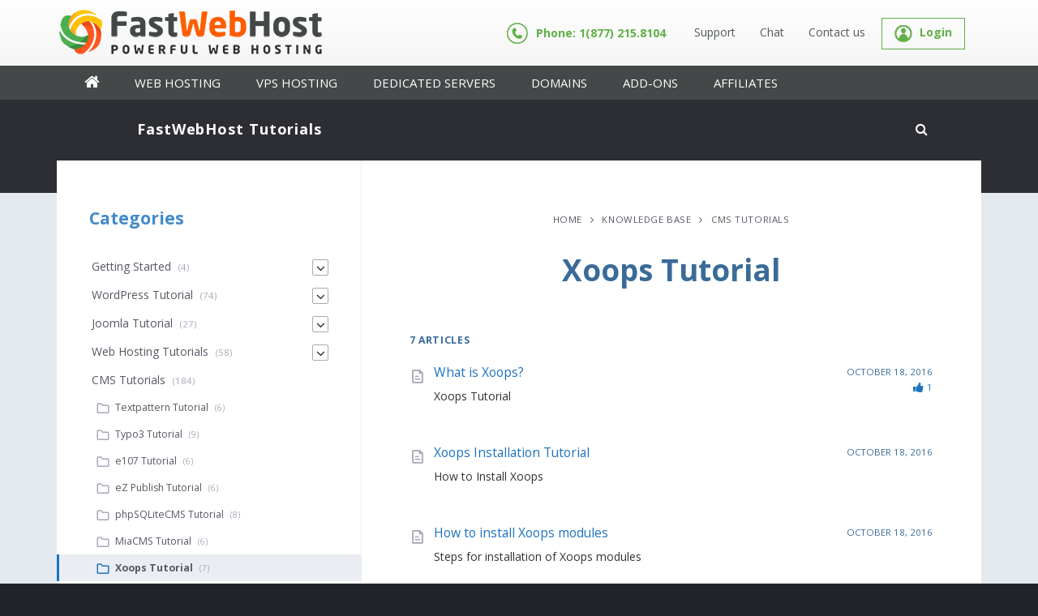

--- FILE ---
content_type: text/html; charset=UTF-8
request_url: https://www.fastwebhost.com/tutorials/cat/xoops-tutorial/
body_size: 16549
content:
<!DOCTYPE html>
<html lang="en-US" id="top">
<head>
    <meta http-equiv="Content-Type" content="text/html; charset=UTF-8">
    <meta name="viewport" content="width=device-width, initial-scale=1.0">
    <link rel="profile" href="http://gmpg.org/xfn/11">
    <link rel="pingback" href="https://www.fastwebhost.com/tutorials/xmlrpc.php">
    <meta name='robots' content='index, follow, max-image-preview:large, max-snippet:-1, max-video-preview:-1' />

	<!-- This site is optimized with the Yoast SEO plugin v20.11 - https://yoast.com/wordpress/plugins/seo/ -->
	<title>Xoops Tutorial - FastWebHost Tutorials</title>
	<link rel="canonical" href="https://www.fastwebhost.com/tutorials/cat/xoops-tutorial/" />
	<meta property="og:locale" content="en_US" />
	<meta property="og:type" content="article" />
	<meta property="og:title" content="Xoops Tutorial - FastWebHost Tutorials" />
	<meta property="og:url" content="https://www.fastwebhost.com/tutorials/cat/xoops-tutorial/" />
	<meta property="og:site_name" content="FastWebHost Tutorials" />
	<meta name="twitter:card" content="summary_large_image" />
	<script type="application/ld+json" class="yoast-schema-graph">{"@context":"https://schema.org","@graph":[{"@type":"CollectionPage","@id":"https://www.fastwebhost.com/tutorials/cat/xoops-tutorial/","url":"https://www.fastwebhost.com/tutorials/cat/xoops-tutorial/","name":"Xoops Tutorial - FastWebHost Tutorials","isPartOf":{"@id":"https://www.fastwebhost.com/tutorials/#website"},"breadcrumb":{"@id":"https://www.fastwebhost.com/tutorials/cat/xoops-tutorial/#breadcrumb"},"inLanguage":"en-US"},{"@type":"BreadcrumbList","@id":"https://www.fastwebhost.com/tutorials/cat/xoops-tutorial/#breadcrumb","itemListElement":[{"@type":"ListItem","position":1,"name":"Home","item":"https://www.fastwebhost.com/tutorials/"},{"@type":"ListItem","position":2,"name":"CMS Tutorials","item":"https://www.fastwebhost.com/tutorials/cat/cms-tutorials/"},{"@type":"ListItem","position":3,"name":"Xoops Tutorial"}]},{"@type":"WebSite","@id":"https://www.fastwebhost.com/tutorials/#website","url":"https://www.fastwebhost.com/tutorials/","name":"FastWebHost Tutorials","description":"","potentialAction":[{"@type":"SearchAction","target":{"@type":"EntryPoint","urlTemplate":"https://www.fastwebhost.com/tutorials/?s={search_term_string}"},"query-input":"required name=search_term_string"}],"inLanguage":"en-US"}]}</script>
	<!-- / Yoast SEO plugin. -->


<link rel='dns-prefetch' href='//fonts.googleapis.com' />
<link rel="alternate" type="application/rss+xml" title="FastWebHost Tutorials &raquo; Feed" href="https://www.fastwebhost.com/tutorials/feed/" />
<link rel="alternate" type="application/rss+xml" title="FastWebHost Tutorials &raquo; Comments Feed" href="https://www.fastwebhost.com/tutorials/comments/feed/" />
<link rel="alternate" type="application/rss+xml" title="FastWebHost Tutorials &raquo; Xoops Tutorial Category Feed" href="https://www.fastwebhost.com/tutorials/cat/xoops-tutorial/feed/" />
<script type="text/javascript">
window._wpemojiSettings = {"baseUrl":"https:\/\/s.w.org\/images\/core\/emoji\/14.0.0\/72x72\/","ext":".png","svgUrl":"https:\/\/s.w.org\/images\/core\/emoji\/14.0.0\/svg\/","svgExt":".svg","source":{"concatemoji":"https:\/\/www.fastwebhost.com\/tutorials\/wp-includes\/js\/wp-emoji-release.min.js?ver=6.2.8"}};
/*! This file is auto-generated */
!function(e,a,t){var n,r,o,i=a.createElement("canvas"),p=i.getContext&&i.getContext("2d");function s(e,t){p.clearRect(0,0,i.width,i.height),p.fillText(e,0,0);e=i.toDataURL();return p.clearRect(0,0,i.width,i.height),p.fillText(t,0,0),e===i.toDataURL()}function c(e){var t=a.createElement("script");t.src=e,t.defer=t.type="text/javascript",a.getElementsByTagName("head")[0].appendChild(t)}for(o=Array("flag","emoji"),t.supports={everything:!0,everythingExceptFlag:!0},r=0;r<o.length;r++)t.supports[o[r]]=function(e){if(p&&p.fillText)switch(p.textBaseline="top",p.font="600 32px Arial",e){case"flag":return s("\ud83c\udff3\ufe0f\u200d\u26a7\ufe0f","\ud83c\udff3\ufe0f\u200b\u26a7\ufe0f")?!1:!s("\ud83c\uddfa\ud83c\uddf3","\ud83c\uddfa\u200b\ud83c\uddf3")&&!s("\ud83c\udff4\udb40\udc67\udb40\udc62\udb40\udc65\udb40\udc6e\udb40\udc67\udb40\udc7f","\ud83c\udff4\u200b\udb40\udc67\u200b\udb40\udc62\u200b\udb40\udc65\u200b\udb40\udc6e\u200b\udb40\udc67\u200b\udb40\udc7f");case"emoji":return!s("\ud83e\udef1\ud83c\udffb\u200d\ud83e\udef2\ud83c\udfff","\ud83e\udef1\ud83c\udffb\u200b\ud83e\udef2\ud83c\udfff")}return!1}(o[r]),t.supports.everything=t.supports.everything&&t.supports[o[r]],"flag"!==o[r]&&(t.supports.everythingExceptFlag=t.supports.everythingExceptFlag&&t.supports[o[r]]);t.supports.everythingExceptFlag=t.supports.everythingExceptFlag&&!t.supports.flag,t.DOMReady=!1,t.readyCallback=function(){t.DOMReady=!0},t.supports.everything||(n=function(){t.readyCallback()},a.addEventListener?(a.addEventListener("DOMContentLoaded",n,!1),e.addEventListener("load",n,!1)):(e.attachEvent("onload",n),a.attachEvent("onreadystatechange",function(){"complete"===a.readyState&&t.readyCallback()})),(e=t.source||{}).concatemoji?c(e.concatemoji):e.wpemoji&&e.twemoji&&(c(e.twemoji),c(e.wpemoji)))}(window,document,window._wpemojiSettings);
</script>
<style type="text/css">
img.wp-smiley,
img.emoji {
	display: inline !important;
	border: none !important;
	box-shadow: none !important;
	height: 1em !important;
	width: 1em !important;
	margin: 0 0.07em !important;
	vertical-align: -0.1em !important;
	background: none !important;
	padding: 0 !important;
}
</style>
	<link rel='stylesheet' id='wp-block-library-css' href='https://www.fastwebhost.com/tutorials/wp-includes/css/dist/block-library/style.min.css?ver=6.2.8' type='text/css' media='all' />
<link rel='stylesheet' id='classic-theme-styles-css' href='https://www.fastwebhost.com/tutorials/wp-includes/css/classic-themes.min.css?ver=6.2.8' type='text/css' media='all' />
<style id='global-styles-inline-css' type='text/css'>
body{--wp--preset--color--black: #000000;--wp--preset--color--cyan-bluish-gray: #abb8c3;--wp--preset--color--white: #ffffff;--wp--preset--color--pale-pink: #f78da7;--wp--preset--color--vivid-red: #cf2e2e;--wp--preset--color--luminous-vivid-orange: #ff6900;--wp--preset--color--luminous-vivid-amber: #fcb900;--wp--preset--color--light-green-cyan: #7bdcb5;--wp--preset--color--vivid-green-cyan: #00d084;--wp--preset--color--pale-cyan-blue: #8ed1fc;--wp--preset--color--vivid-cyan-blue: #0693e3;--wp--preset--color--vivid-purple: #9b51e0;--wp--preset--gradient--vivid-cyan-blue-to-vivid-purple: linear-gradient(135deg,rgba(6,147,227,1) 0%,rgb(155,81,224) 100%);--wp--preset--gradient--light-green-cyan-to-vivid-green-cyan: linear-gradient(135deg,rgb(122,220,180) 0%,rgb(0,208,130) 100%);--wp--preset--gradient--luminous-vivid-amber-to-luminous-vivid-orange: linear-gradient(135deg,rgba(252,185,0,1) 0%,rgba(255,105,0,1) 100%);--wp--preset--gradient--luminous-vivid-orange-to-vivid-red: linear-gradient(135deg,rgba(255,105,0,1) 0%,rgb(207,46,46) 100%);--wp--preset--gradient--very-light-gray-to-cyan-bluish-gray: linear-gradient(135deg,rgb(238,238,238) 0%,rgb(169,184,195) 100%);--wp--preset--gradient--cool-to-warm-spectrum: linear-gradient(135deg,rgb(74,234,220) 0%,rgb(151,120,209) 20%,rgb(207,42,186) 40%,rgb(238,44,130) 60%,rgb(251,105,98) 80%,rgb(254,248,76) 100%);--wp--preset--gradient--blush-light-purple: linear-gradient(135deg,rgb(255,206,236) 0%,rgb(152,150,240) 100%);--wp--preset--gradient--blush-bordeaux: linear-gradient(135deg,rgb(254,205,165) 0%,rgb(254,45,45) 50%,rgb(107,0,62) 100%);--wp--preset--gradient--luminous-dusk: linear-gradient(135deg,rgb(255,203,112) 0%,rgb(199,81,192) 50%,rgb(65,88,208) 100%);--wp--preset--gradient--pale-ocean: linear-gradient(135deg,rgb(255,245,203) 0%,rgb(182,227,212) 50%,rgb(51,167,181) 100%);--wp--preset--gradient--electric-grass: linear-gradient(135deg,rgb(202,248,128) 0%,rgb(113,206,126) 100%);--wp--preset--gradient--midnight: linear-gradient(135deg,rgb(2,3,129) 0%,rgb(40,116,252) 100%);--wp--preset--duotone--dark-grayscale: url('#wp-duotone-dark-grayscale');--wp--preset--duotone--grayscale: url('#wp-duotone-grayscale');--wp--preset--duotone--purple-yellow: url('#wp-duotone-purple-yellow');--wp--preset--duotone--blue-red: url('#wp-duotone-blue-red');--wp--preset--duotone--midnight: url('#wp-duotone-midnight');--wp--preset--duotone--magenta-yellow: url('#wp-duotone-magenta-yellow');--wp--preset--duotone--purple-green: url('#wp-duotone-purple-green');--wp--preset--duotone--blue-orange: url('#wp-duotone-blue-orange');--wp--preset--font-size--small: 13px;--wp--preset--font-size--medium: 20px;--wp--preset--font-size--large: 36px;--wp--preset--font-size--x-large: 42px;--wp--preset--spacing--20: 0.44rem;--wp--preset--spacing--30: 0.67rem;--wp--preset--spacing--40: 1rem;--wp--preset--spacing--50: 1.5rem;--wp--preset--spacing--60: 2.25rem;--wp--preset--spacing--70: 3.38rem;--wp--preset--spacing--80: 5.06rem;--wp--preset--shadow--natural: 6px 6px 9px rgba(0, 0, 0, 0.2);--wp--preset--shadow--deep: 12px 12px 50px rgba(0, 0, 0, 0.4);--wp--preset--shadow--sharp: 6px 6px 0px rgba(0, 0, 0, 0.2);--wp--preset--shadow--outlined: 6px 6px 0px -3px rgba(255, 255, 255, 1), 6px 6px rgba(0, 0, 0, 1);--wp--preset--shadow--crisp: 6px 6px 0px rgba(0, 0, 0, 1);}:where(.is-layout-flex){gap: 0.5em;}body .is-layout-flow > .alignleft{float: left;margin-inline-start: 0;margin-inline-end: 2em;}body .is-layout-flow > .alignright{float: right;margin-inline-start: 2em;margin-inline-end: 0;}body .is-layout-flow > .aligncenter{margin-left: auto !important;margin-right: auto !important;}body .is-layout-constrained > .alignleft{float: left;margin-inline-start: 0;margin-inline-end: 2em;}body .is-layout-constrained > .alignright{float: right;margin-inline-start: 2em;margin-inline-end: 0;}body .is-layout-constrained > .aligncenter{margin-left: auto !important;margin-right: auto !important;}body .is-layout-constrained > :where(:not(.alignleft):not(.alignright):not(.alignfull)){max-width: var(--wp--style--global--content-size);margin-left: auto !important;margin-right: auto !important;}body .is-layout-constrained > .alignwide{max-width: var(--wp--style--global--wide-size);}body .is-layout-flex{display: flex;}body .is-layout-flex{flex-wrap: wrap;align-items: center;}body .is-layout-flex > *{margin: 0;}:where(.wp-block-columns.is-layout-flex){gap: 2em;}.has-black-color{color: var(--wp--preset--color--black) !important;}.has-cyan-bluish-gray-color{color: var(--wp--preset--color--cyan-bluish-gray) !important;}.has-white-color{color: var(--wp--preset--color--white) !important;}.has-pale-pink-color{color: var(--wp--preset--color--pale-pink) !important;}.has-vivid-red-color{color: var(--wp--preset--color--vivid-red) !important;}.has-luminous-vivid-orange-color{color: var(--wp--preset--color--luminous-vivid-orange) !important;}.has-luminous-vivid-amber-color{color: var(--wp--preset--color--luminous-vivid-amber) !important;}.has-light-green-cyan-color{color: var(--wp--preset--color--light-green-cyan) !important;}.has-vivid-green-cyan-color{color: var(--wp--preset--color--vivid-green-cyan) !important;}.has-pale-cyan-blue-color{color: var(--wp--preset--color--pale-cyan-blue) !important;}.has-vivid-cyan-blue-color{color: var(--wp--preset--color--vivid-cyan-blue) !important;}.has-vivid-purple-color{color: var(--wp--preset--color--vivid-purple) !important;}.has-black-background-color{background-color: var(--wp--preset--color--black) !important;}.has-cyan-bluish-gray-background-color{background-color: var(--wp--preset--color--cyan-bluish-gray) !important;}.has-white-background-color{background-color: var(--wp--preset--color--white) !important;}.has-pale-pink-background-color{background-color: var(--wp--preset--color--pale-pink) !important;}.has-vivid-red-background-color{background-color: var(--wp--preset--color--vivid-red) !important;}.has-luminous-vivid-orange-background-color{background-color: var(--wp--preset--color--luminous-vivid-orange) !important;}.has-luminous-vivid-amber-background-color{background-color: var(--wp--preset--color--luminous-vivid-amber) !important;}.has-light-green-cyan-background-color{background-color: var(--wp--preset--color--light-green-cyan) !important;}.has-vivid-green-cyan-background-color{background-color: var(--wp--preset--color--vivid-green-cyan) !important;}.has-pale-cyan-blue-background-color{background-color: var(--wp--preset--color--pale-cyan-blue) !important;}.has-vivid-cyan-blue-background-color{background-color: var(--wp--preset--color--vivid-cyan-blue) !important;}.has-vivid-purple-background-color{background-color: var(--wp--preset--color--vivid-purple) !important;}.has-black-border-color{border-color: var(--wp--preset--color--black) !important;}.has-cyan-bluish-gray-border-color{border-color: var(--wp--preset--color--cyan-bluish-gray) !important;}.has-white-border-color{border-color: var(--wp--preset--color--white) !important;}.has-pale-pink-border-color{border-color: var(--wp--preset--color--pale-pink) !important;}.has-vivid-red-border-color{border-color: var(--wp--preset--color--vivid-red) !important;}.has-luminous-vivid-orange-border-color{border-color: var(--wp--preset--color--luminous-vivid-orange) !important;}.has-luminous-vivid-amber-border-color{border-color: var(--wp--preset--color--luminous-vivid-amber) !important;}.has-light-green-cyan-border-color{border-color: var(--wp--preset--color--light-green-cyan) !important;}.has-vivid-green-cyan-border-color{border-color: var(--wp--preset--color--vivid-green-cyan) !important;}.has-pale-cyan-blue-border-color{border-color: var(--wp--preset--color--pale-cyan-blue) !important;}.has-vivid-cyan-blue-border-color{border-color: var(--wp--preset--color--vivid-cyan-blue) !important;}.has-vivid-purple-border-color{border-color: var(--wp--preset--color--vivid-purple) !important;}.has-vivid-cyan-blue-to-vivid-purple-gradient-background{background: var(--wp--preset--gradient--vivid-cyan-blue-to-vivid-purple) !important;}.has-light-green-cyan-to-vivid-green-cyan-gradient-background{background: var(--wp--preset--gradient--light-green-cyan-to-vivid-green-cyan) !important;}.has-luminous-vivid-amber-to-luminous-vivid-orange-gradient-background{background: var(--wp--preset--gradient--luminous-vivid-amber-to-luminous-vivid-orange) !important;}.has-luminous-vivid-orange-to-vivid-red-gradient-background{background: var(--wp--preset--gradient--luminous-vivid-orange-to-vivid-red) !important;}.has-very-light-gray-to-cyan-bluish-gray-gradient-background{background: var(--wp--preset--gradient--very-light-gray-to-cyan-bluish-gray) !important;}.has-cool-to-warm-spectrum-gradient-background{background: var(--wp--preset--gradient--cool-to-warm-spectrum) !important;}.has-blush-light-purple-gradient-background{background: var(--wp--preset--gradient--blush-light-purple) !important;}.has-blush-bordeaux-gradient-background{background: var(--wp--preset--gradient--blush-bordeaux) !important;}.has-luminous-dusk-gradient-background{background: var(--wp--preset--gradient--luminous-dusk) !important;}.has-pale-ocean-gradient-background{background: var(--wp--preset--gradient--pale-ocean) !important;}.has-electric-grass-gradient-background{background: var(--wp--preset--gradient--electric-grass) !important;}.has-midnight-gradient-background{background: var(--wp--preset--gradient--midnight) !important;}.has-small-font-size{font-size: var(--wp--preset--font-size--small) !important;}.has-medium-font-size{font-size: var(--wp--preset--font-size--medium) !important;}.has-large-font-size{font-size: var(--wp--preset--font-size--large) !important;}.has-x-large-font-size{font-size: var(--wp--preset--font-size--x-large) !important;}
.wp-block-navigation a:where(:not(.wp-element-button)){color: inherit;}
:where(.wp-block-columns.is-layout-flex){gap: 2em;}
.wp-block-pullquote{font-size: 1.5em;line-height: 1.6;}
</style>
<link rel='stylesheet' id='mc4wp-form-themes-css' href='https://www.fastwebhost.com/tutorials/wp-content/plugins/mailchimp-for-wp/assets/css/form-themes.css?ver=4.9.5' type='text/css' media='all' />
<link rel='stylesheet' id='lsvr-lore-main-style-css' href='https://www.fastwebhost.com/tutorials/wp-content/themes/lore/style.css?ver=6.2.8' type='text/css' media='all' />
<style id='lsvr-lore-main-style-inline-css' type='text/css'>
body, .widget-title, .c-section-title, .comment-reply-title { font-family: 'Open Sans', Arial, sans-serif; }
body { font-size: 16px; }
h1, h2 { font-family: 'Merriweather', Arial, sans-serif; }
</style>
<link rel='stylesheet' id='lsvr-lore-child-style-css' href='https://www.fastwebhost.com/tutorials/wp-content/themes/lore-child/style.css?ver=6.2.8' type='text/css' media='all' />
<link rel='stylesheet' id='font-awesome-css' href='https://www.fastwebhost.com/tutorials/wp-content/themes/lore/library/css/fontawesome.css?ver=1.0.0' type='text/css' media='all' />
<link rel='stylesheet' id='lsvr-lore-color-scheme-css' href='https://www.fastwebhost.com/tutorials/wp-content/themes/lore/library/css/skin/green.css?ver=1.0.0' type='text/css' media='all' />
<style id='lsvr-lore-color-scheme-inline-css' type='text/css'>
a,.c-kb-articles .kb-article-title a,.c-post-comments .comment-reply-title small a,.c-post-list .post-title a,#sidebar .widget-more-link a,.page-kb-post-tax-category .category-title a,div.bbp-template-notice a,div.bbp-template-notice a:hover,#bbpress-forums .bbp-topic-tags a{ color: #1E73BE; }.c-accordion .accordion-item.m-active:before,.c-accordion .m-active .accordion-item-title,.c-button.m-style-outline,.c-content-grid .feature-icon,.c-post-comments .bypostauthor .comment-author a,.c-post-comments .comment-metadata .comment-edit-link,.c-post-rating .likes,.c-search-form .submit-btn,.c-tabs .tabs-title-list>li.m-active,.widget.lsvr-kb-categories .toggle.m-active,.widget.lsvr-kb-categories .m-current-cat>.item-link .category-icon,.widget.lsvr-kb-categories .m-current-post>.item-link .post-icon,.widget.lsvr-kb-categories .m-current-cat>.item-link a,.widget.lsvr-kb-categories .m-current-post>.item-link a,.widget.widget_calendar a,.widget.widget_nav_menu .toggle.m-active,.widget.widget_rss ul a,.header-search-form .text-input,.header-search-form .submit-btn,.page-post-archive .post-title a:hover,.page-post-single .post-author-bio h5 span,.page-kb-post-archive-category-view .category-icon,.page-kb-post-single .post-rating-buttons .like,#footer a,#footer .footer-social a,.footer-widgets .widget.widget_calendar a,.footer-widgets .widget.widget_recent_comments a,.footer-widgets .widget.widget_recent_entries a,.footer-widgets .widget.widget_rss ul a,.footer-widgets .widget.widget_tag_cloud a{ color: #1E73BE; }blockquote:before,.c-button,#main .navigation.pagination .current,.c-post-comments ul.page-numbers .current,.c-post-comments .comment-form input[type="submit"],.c-subscribe-form input[type="submit"],.widget.widget_calendar #today,.widget.widget_display_search input.button,.header-menu ul ul a:hover,.header-menu ul ul li.m-hover>a,.header-search-filter label.m-active,.header-search-suggestions-inner,.page-post .post-password-form input[type="submit"],.bbp-submit-wrapper button,#bbpress-forums>#subscription-toggle a.subscription-toggle,#bbpress-forums .bbp-pagination-links .current,#bbpress-forums #bbp-your-profile #bbp_user_edit_submit{ background-color: #1E73BE; }.c-accordion .accordion-item.m-active,.c-button,.c-faq-list .m-active .post-item-inner,.c-post-comments .comment-form input[type="submit"],.c-tabs .tabs-title-list>li.m-active,.widget.lsvr-kb-categories .toggle.m-active,.widget.lsvr-kb-categories .m-current-cat>.item-link,.widget.lsvr-kb-categories .m-current-post>.item-link,.widget.widget_nav_menu .toggle.m-active,.widget.widget_display_search input.button,.header-search-options,.header-search-filter label.m-active,.header-search-filter label:hover,.page-post .post-password-form input[type="submit"],.faq-post-list-accordion .m-active .post-item-inner,.bbp-submit-wrapper button,#bbpress-forums>#subscription-toggle a.subscription-toggle,#bbpress-forums #bbp-your-profile #bbp_user_edit_submit{ border-color: #1E73BE; }@media (max-width: 991px) { .header-menu>ul>li>a:hover,.header-menu ul ul a:hover { background-color: #1E73BE; }.header-menu>ul>li.current-menu-item>a,.header-menu li.current-menu-item>a { border-color: #1E73BE; } }
</style>
<link rel='stylesheet' id='lsvr-lore-google-fonts-css' href='//fonts.googleapis.com/css?family=Open+Sans%3A400%2C400italic%2C700%2C700italic%7CMerriweather%3A400%2C400italic%2C900%2C900italic&#038;ver=6.2.8' type='text/css' media='all' />
<script type='text/javascript' src='https://www.fastwebhost.com/tutorials/wp-includes/js/jquery/jquery.min.js?ver=3.6.4' id='jquery-core-js'></script>
<script type='text/javascript' src='https://www.fastwebhost.com/tutorials/wp-includes/js/jquery/jquery-migrate.min.js?ver=3.4.0' id='jquery-migrate-js'></script>
<link rel="https://api.w.org/" href="https://www.fastwebhost.com/tutorials/wp-json/" /><link rel="EditURI" type="application/rsd+xml" title="RSD" href="https://www.fastwebhost.com/tutorials/xmlrpc.php?rsd" />
<link rel="wlwmanifest" type="application/wlwmanifest+xml" href="https://www.fastwebhost.com/tutorials/wp-includes/wlwmanifest.xml" />
<meta name="generator" content="WordPress 6.2.8" />
<!-- FWH Header -->
<meta name="google-site-verification" content="8O2m53NXuAQjz1cEO08N5pQUDq1iOnpQHiQkXTAhAF8" />
	<link href="https://www.fastwebhost.com/favicon.ico" rel="shortcut icon" type="image/x-icon"/>
<meta property="og:locale" content="en_US" />
<!-- Bootstrap Core CSS -->
    <link href="https://www.fastwebhost.com/index2016/css/bootstrap.min_blog.css" rel="stylesheet">
    <!-- Custom CSS -->
    <link href="https://www.fastwebhost.com/index2016/css/agency_blog.css" rel="stylesheet">
    <!-- mobile menu Initialization-->
	<link type="text/css" rel="stylesheet" href="https://www.fastwebhost.com/index2016/css/jquery.mmenu.css" />
<!-- Facebook Pixel Code -->
<script>
!function(f,b,e,v,n,t,s){if(f.fbq)return;n=f.fbq=function(){n.callMethod?
n.callMethod.apply(n,arguments):n.queue.push(arguments)};if(!f._fbq)f._fbq=n;
n.push=n;n.loaded=!0;n.version='2.0';n.queue=[];t=b.createElement(e);t.async=!0;
t.src=v;s=b.getElementsByTagName(e)[0];s.parentNode.insertBefore(t,s)}(window,
document,'script','https://connect.facebook.net/en_US/fbevents.js');
fbq('init', '151224785282204');
fbq('track', "PageView");</script>
<noscript><img height="1" width="1" style="display:none"
src="https://www.facebook.com/tr?id=151224785282204&ev=PageView&noscript=1"
/></noscript>
<!-- End Facebook Pixel Code -->
<!-- end FWH header -->		<style type="text/css" id="wp-custom-css">
			/*
You can add your own CSS here.

Click the help icon above to learn more.
*/
.header-branding h1, .header-branding a {
    text-transform: capitalize;
    text-align: center;
}
#sidebar .widget-title {
    font-size: 1.5em;
    color: #428bca;
}
.c-content-grid .brick-list>.widget>.widget-inner, .c-content-grid .brick-item-inner {
	/*padding: 45px 30px;*/
	padding:20px;
	border: 1px solid transparent;
	/*border-radius: 3px;*/
	font-family:"Merriweather",Arial,sans-serif;
}
.c-content-grid .c-folder, .c-content-grid .lsvr-folder {
	text-align: center
}
.c-content-grid .folder-icon {
	display: none;
	margin-bottom: 10px;
	font-size: 40px
}
.c-content-grid .folder-title {
    border-bottom: 1px solid #eaedf3;
    font-size: 1.375em;
    font-weight: normal;
    margin: 0;
    padding-bottom: 10px;
    text-align: left;
	
}
/*.c-content-grid .folder-title {
	margin: 0;
	font-size: 1.375em
}*/
.c-content-grid .folder-title a:hover {
	text-decoration: underline
}
.c-content-grid .folder-text {
	margin-top: 15px;
	padding: 5px 0
}
.c-content-grid .folder-text p {
	margin: 15px 0 0 0;
	line-height: 1.7em
}
.c-content-grid .folder-text p:first-child {
	margin: 0
}
.c-content-grid .folder-links {
	list-style-type: none;
	margin: 0;
	padding: 0;
	margin: 15px 0 0 0;
	text-align: left;
}
/*.c-content-grid .folder-links>li {
	list-style-type: none;
	margin: 0;
	padding: 0;
	line-height: normal
}*/
.c-content-grid .folder-links > li {
    display: inline-block;
    line-height: normal;
    list-style: outside none disc !important;
    margin: 7px 20px 7px 0 !important;
    padding: 0;
    text-align: left;
    width: 22%;
}

ul.folder-links li.folder-link a

{
	color:#333 !important;
	}
	
h3.folder-title a{color:#1e73be;}		</style>
		<style id="kirki-inline-styles"></style></head>

<body itemscope="itemscope" itemtype="http://schema.org/WebPage" class="archive tax-lsvr_lore_kb_cat term-xoops-tutorial term-83 m-default-lightbox">
<!-- FWH body header -->
<div id="page">
    <div class="header navbar-default">
        <div class="container">
            <!-- Brand and toggle get grouped for better mobile display -->
            <div class="navbar-header page-scroll">
            	<a href="https://www.fastwebhost.com/index.html"><img src="https://www.fastwebhost.com/index2016/images/logo.png" alt="FastWebHost logo" ></a> 
            </div>
            <!-- Collect the nav links, forms, and other content for toggling -->
            <div class="collapse navbar-collapse" >
                <ul class="nav navbar-nav navbar-right darktop">                    
                    <li><a href="#"><img src="https://www.fastwebhost.com/index2016/images/phone.png" alt="FastWebHost Phone">Phone: 1(877) 215.8104</a></li>
                    <li><a href="https://www.fastwebhost.com/support.html">Support</a></li>
                    <li> <a href="javascript: void(0);&quot; onclick=&quot;javascript: window.open('https://support.fastwebhost.com/visitor/index.php?/Default/LiveChat/Chat/Request/_sessionID=/_promptType=chat/_proactive=0/_filterDepartmentID=1%2C4%2C16/_randomNumber=w302g0z4pi2gv1qz11u852kcxqr9p3c2/_fullName=/_email=/', 'livechatwin', 'toolbar=0,location=0,directories=0,status=1,menubar=0,scrollbars=0,resizable=1,width=600,height=680');" onclick="javascript: window.open('https://support.fastwebhost.com/visitor/index.php?/Default/LiveChat/Chat/Request/_sessionID=/_promptType=chat/_proactive=0/_filterDepartmentID=1%2C4%2C16/_randomNumber=w302g0z4pi2gv1qz11u852kcxqr9p3c2/_fullName=/_email=/', 'livechatwin', 'toolbar=0,location=0,directories=0,status=1,menubar=0,scrollbars=0,resizable=1,width=600,height=680');" class="livechatlink">Chat</a></li>
                    <li><a href="http://support.fastwebhost.com/index.php?/Tickets/Submit" >Contact us</a></li>
                    <li><a href="https://www.fastwebhost.com/clients/clientarea.php" id="trigger_login" class="btn btn-login"><img src="https://www.fastwebhost.com/index2016/images/login.png" alt="fastwebhost client area login"> Login</a></li>
                </ul>
            </div>
            <!-- /.navbar-collapse -->
        </div>
        <!-- /.container-fluid -->
    </div>
    <!-- Navigation -->
    <nav class="navbar navbar-dark">
        <div class="container">
        	<div class="header_mobile">
                <div class="mobile">
                    <a href="#menu"></a>
                </div>				<div class="chat">                   <a href="javascript: void(0);&quot; onclick=&quot;javascript: window.open('https://support.fastwebhost.com/visitor/index.php?/Default/LiveChat/Chat/Request/_sessionID=/_promptType=chat/_proactive=0/_filterDepartmentID=1%2C4%2C16/_randomNumber=w302g0z4pi2gv1qz11u852kcxqr9p3c2/_fullName=/_email=/', 'livechatwin', 'toolbar=0,location=0,directories=0,status=1,menubar=0,scrollbars=0,resizable=1,width=600,height=680');" onclick="javascript: window.open('https://support.fastwebhost.com/visitor/index.php?/Default/LiveChat/Chat/Request/_sessionID=/_promptType=chat/_proactive=0/_filterDepartmentID=1%2C4%2C16/_randomNumber=w302g0z4pi2gv1qz11u852kcxqr9p3c2/_fullName=/_email=/', 'livechatwin', 'toolbar=0,location=0,directories=0,status=1,menubar=0,scrollbars=0,resizable=1,width=600,height=680');" class="livechatlink"> <i class="fa fa-comments" aria-hidden="true"></i> </a>                </div>
                <nav id="menu"> 
                    <ul>                    
                    <li class="home"><a href="https://www.fastwebhost.com/index.html"><i aria-hidden="true" class="fa fa-home"></i></a></li>
                    <li><a href="https://www.fastwebhost.com/web-hosting.html"> Web Hosting</a>
                    	<ul>
                            <li><a href='https://www.fastwebhost.com/web-hosting.html'><span> Web Hosting</span></a></li><li><a href='https://www.fastwebhost.com/wordpress-hosting.html'><span>WordPress Hosting</span></a></li>
<li><a href='https://www.fastwebhost.com/reseller-hosting.html'><span> Linux Reseller Hosting</span></a></li>
                        </ul>
                    </li>
                    <li><a href="https://www.fastwebhost.com/vps-hosting.html">VPS Hosting</a>
                    	<ul>
                            <li><a href='https://www.fastwebhost.com/vps-hosting.html'><span> Linux VPS Hosting: KVM</span></a></li>
                            <li><a href='https://www.fastwebhost.com/openvz-vps.html'><span> OpenVZ</span></a></li>
                        </ul>
                    </li>
                    <li><a href="https://www.fastwebhost.com/dedicated.html" >Dedicated Servers</a></li>
            <li><a href="https://www.fastwebhost.com/domain-names.html" >Domains</a></li>
                    <li><a href="https://www.fastwebhost.com/addon.html" >Add-ons</a>
                    	<ul>
                            <li><a href='https://www.fastwebhost.com/sitelock.html'><span> Sitelock</span></a></li>
                            <li><a href='https://www.fastwebhost.com/codeguard.html'><span> Codeguard</span></a></li>
                            <li><a href='https://www.fastwebhost.com/ssl.html'><span> SSL Certificates</span></a></li>
                            <li><a href='https://www.fastwebhost.com/sitebuilder.html'><span> Website Builder</span></a></li>
                        </ul>
                    </li>
                    <li><a href="https://www.fastwebhost.com/affiliates.html" >Affiliates</a></li>
                    <li><a href="https://www.fastwebhost.com/support.html">Support</a></li>
                    <li> <a href="javascript: void(0);&quot; onclick=&quot;javascript: window.open('https://support.fastwebhost.com/visitor/index.php?/Default/LiveChat/Chat/Request/_sessionID=/_promptType=chat/_proactive=0/_filterDepartmentID=1%2C4%2C16/_randomNumber=w302g0z4pi2gv1qz11u852kcxqr9p3c2/_fullName=/_email=/', 'livechatwin', 'toolbar=0,location=0,directories=0,status=1,menubar=0,scrollbars=0,resizable=1,width=600,height=680');" onclick="javascript: window.open('https://support.fastwebhost.com/visitor/index.php?/Default/LiveChat/Chat/Request/_sessionID=/_promptType=chat/_proactive=0/_filterDepartmentID=1%2C4%2C16/_randomNumber=w302g0z4pi2gv1qz11u852kcxqr9p3c2/_fullName=/_email=/', 'livechatwin', 'toolbar=0,location=0,directories=0,status=1,menubar=0,scrollbars=0,resizable=1,width=600,height=680');" class="livechatlink">Chat</a></li>
                    <li><a href="https://www.fastwebhost.com/clients/clientarea.php">Login</a></li>
                </ul>
                </nav>
            </div>
            <!-- Collect the nav links, forms, and other content for toggling -->
            <div class="collapse navbar-collapse" >
            <div id='dark'>            
                <ul>                    
                    <li class="home"><a href="https://www.fastwebhost.com/index.html"><i aria-hidden="true" class="fa fa-home"></i></a></li>
                    <li class='has-sub'><a href="https://www.fastwebhost.com/web-hosting.html">Web Hosting</a> </li>
                    <li class='has-sub'><a href="https://www.fastwebhost.com/vps-hosting.html">VPS Hosting</a></li>
                    <li><a href="https://www.fastwebhost.com/dedicated.html" >Dedicated Servers</a></li>
                    <li><a href="https://www.fastwebhost.com/domain-names.html" >Domains</a></li>
                    <li class='has-sub'><a href="https://www.fastwebhost.com/addon.html" >Add-ons</a> </li>
                    <li><a href="https://www.fastwebhost.com/affiliates.html" >Affiliates</a></li>
                </ul>
            </div>
            </div>
            <!-- /.navbar-collapse -->
        </div>
        <!-- /.container-fluid -->
    </nav>
	<!--end FWH header -->

	
	<!-- HEADER : begin -->
	<header id="header" itemscope="itemscope" itemtype="http://schema.org/WPHeader" class="m-ajax-search m-compact-search lsvr_lore_kb_archive_article_view">
		<div class="header-bg">
			<div class="header-inner">

				<!-- HEADER NAVBAR : begin -->
				<div class="header-navbar">
					<div class="container">
						<div class="header-navbar-inner">

							<!-- HEADER BRANDING : begin -->
							<div class="header-branding">
																	<h1><a href="https://www.fastwebhost.com/tutorials" class="logo-text">FastWebHost Tutorials</a></h1>
															</div>
							<!-- HEADER BRANDING : end -->

							<!-- HEADER MENU HOLDER : begin -->
							<div class="header-menu-holder">
								<div class="header-menu-holder-inner">

									
																		<!-- HEADER COMPACT SEARCH : begin -->
									<div class="header-compact-search">
										<button class="toggle" type="button"><i class="fa fa-search"></i></button>
										<div class="header-compact-search-form-holder">
											<!-- SEARCH FORM : begin -->
<form class="header-search-form m-ajaxed" action="https://www.fastwebhost.com/tutorials/" method="get">
	<div class="header-search-form-inner">

		<!-- INPUT HOLDER : begin -->
		<div class="input-holder">

			<!-- TEXT INPUT : begin -->
			<input class="text-input" type="text" name="s" autocomplete="off"
				placeholder="Search our tutorials"
				value="">
			<button class="submit-btn" type="submit" title="Search"><i class="fa fa-search"></i></button>
			<i class="loading-anim fa fa-spinner m-spin"></i>
			<!-- TEXT INPUT : end -->

			<!-- SEARCH OPTIONS : begin -->
			<div class="header-search-options" style="display: none;">

				
					<!-- SEARCH FILTER : begin -->
					<div class="header-search-filter">

						
						<span>Search in:</span>

						<label for="header-search-filter-type-any-1" class="header-search-filter-type-any m-active">
							<input type="checkbox" id="header-search-filter-type-any-1" name="search-filter[]" value="any" checked="checked">all						</label>

												<label for="header-search-filter-type-lsvr_lore_kb-1" class="header-search-filter-type-lsvr_lore_kb">
							<input type="checkbox" id="header-search-filter-type-lsvr_lore_kb-1" name="search-filter[]" value="lsvr_lore_kb">knowledge base						</label>
						
												<label for="header-search-filter-type-lsvr_lore_faq-1" class="header-search-filter-type-lsvr_lore_faq">
							<input type="checkbox" id="header-search-filter-type-lsvr_lore_faq-1" name="search-filter[]" value="lsvr_lore_faq">FAQ						</label>
						
						<label for="header-search-filter-type-post-1" class="header-search-filter-type-post">
							<input type="checkbox" id="header-search-filter-type-post-1" name="search-filter[]" value="post">post						</label>

						<label for="header-search-filter-type-page-1" class="header-search-filter-type-page">
							<input type="checkbox" id="header-search-filter-type-page-1" name="search-filter[]" value="page">page						</label>

						
						
					</div>
					<!-- SEARCH FILTER : end -->

					<p class="header-search-mobile-close m-size-small">
						<button class="c-button" type="button">Close Search</button>
					</p>

				
			</div>
			<!-- SEARCH OPTIONS : end -->

		</div>
		<!-- INPUT HOLDER : end -->

				<!-- SEARCH SUGGESTIONS : begin -->
		<div class="header-search-suggestions">
			<div class="header-search-suggestions-inner">

								<span>Suggested Search:</span>
									<a href="https://www.fastwebhost.com/tutorials/?s=wordpress" data-search-keyword="wordpress">wordpress</a>, 									<a href="https://www.fastwebhost.com/tutorials/?s=joomla" data-search-keyword="joomla">joomla</a>				
			</div>
		</div>
		<!-- SEARCH SUGGESTIONS : end -->
		
	</div>
</form>
<!-- SEARCH FORM : end -->										</div>
									</div>
									<!-- HEADER COMPACT SEARCH : begin -->
									
																																						
									
								</div>
							</div>
							<!-- HEADER MENU HOLDER : end -->

							<!-- HEADER MOBILE TOGGLE : begin -->
							<button type="button" class="header-mobile-toggle"><i class="fa fa-bars"></i></button>
							<!-- HEADER MOBILE TOGGLE : end -->

						</div>
					</div>
				</div>
				<!-- HEADER NAVBAR : end -->

								<!-- HEADER SEARCH : begin -->
				<div class="header-search">
					<div class="container">
						<div class="header-search-inner">

							<!-- SEARCH FORM : begin -->
<form class="header-search-form m-ajaxed" action="https://www.fastwebhost.com/tutorials/" method="get">
	<div class="header-search-form-inner">

		<!-- INPUT HOLDER : begin -->
		<div class="input-holder">

			<!-- TEXT INPUT : begin -->
			<input class="text-input" type="text" name="s" autocomplete="off"
				placeholder="Search our tutorials"
				value="">
			<button class="submit-btn" type="submit" title="Search"><i class="fa fa-search"></i></button>
			<i class="loading-anim fa fa-spinner m-spin"></i>
			<!-- TEXT INPUT : end -->

			<!-- SEARCH OPTIONS : begin -->
			<div class="header-search-options" style="display: none;">

				
					<!-- SEARCH FILTER : begin -->
					<div class="header-search-filter">

						
						<span>Search in:</span>

						<label for="header-search-filter-type-any-2" class="header-search-filter-type-any m-active">
							<input type="checkbox" id="header-search-filter-type-any-2" name="search-filter[]" value="any" checked="checked">all						</label>

												<label for="header-search-filter-type-lsvr_lore_kb-2" class="header-search-filter-type-lsvr_lore_kb">
							<input type="checkbox" id="header-search-filter-type-lsvr_lore_kb-2" name="search-filter[]" value="lsvr_lore_kb">knowledge base						</label>
						
												<label for="header-search-filter-type-lsvr_lore_faq-2" class="header-search-filter-type-lsvr_lore_faq">
							<input type="checkbox" id="header-search-filter-type-lsvr_lore_faq-2" name="search-filter[]" value="lsvr_lore_faq">FAQ						</label>
						
						<label for="header-search-filter-type-post-2" class="header-search-filter-type-post">
							<input type="checkbox" id="header-search-filter-type-post-2" name="search-filter[]" value="post">post						</label>

						<label for="header-search-filter-type-page-2" class="header-search-filter-type-page">
							<input type="checkbox" id="header-search-filter-type-page-2" name="search-filter[]" value="page">page						</label>

						
						
					</div>
					<!-- SEARCH FILTER : end -->

					<p class="header-search-mobile-close m-size-small">
						<button class="c-button" type="button">Close Search</button>
					</p>

				
			</div>
			<!-- SEARCH OPTIONS : end -->

		</div>
		<!-- INPUT HOLDER : end -->

				<!-- SEARCH SUGGESTIONS : begin -->
		<div class="header-search-suggestions">
			<div class="header-search-suggestions-inner">

								<span>Suggested Search:</span>
									<a href="https://www.fastwebhost.com/tutorials/?s=wordpress" data-search-keyword="wordpress">wordpress</a>, 									<a href="https://www.fastwebhost.com/tutorials/?s=joomla" data-search-keyword="joomla">joomla</a>				
			</div>
		</div>
		<!-- SEARCH SUGGESTIONS : end -->
		
	</div>
</form>
<!-- SEARCH FORM : end -->
						</div>
					</div>
				</div>
				<!-- HEADER SEARCH : end -->
				
			</div>
		</div>
	</header>
	<!-- HEADER : end -->

	
	<!-- CORE : begin -->
	<div id="core" class="post-1481 lsvr_lore_kb type-lsvr_lore_kb status-publish format-standard lsvr_lore_kb_cat-cms-tutorials lsvr_lore_kb_cat-xoops-tutorial post-item m-has-rating">
		<div class="core-inner">

    	    	
		<div class="container">
		<!-- PAGE WRAPPER : begin -->
		<div class="page-wrapper m-layout-boxed m-sidebar-left">
			<div class="page-wrapper-inner">
				
				<div class="row">
			<div class="column-content col-md-8 col-md-push-4">
		
    	
		<!-- MAIN : begin -->
		<main id="main" class="m-layout-normal" itemprop="mainContentOfPage" itemscope="itemscope">
			<div class="main-inner">

	
<!-- KB POST CATEGORY : begin -->
<div class="page-kb-post page-kb-post-tax page-kb-post-tax-category">

	
    	    	
    	    		<header class="main-header">
		
			<ul class="breadcrumbs" itemtype="http://schema.org/BreadcrumbList" itemscope="itemscope"><li itemtype="http://schema.org/ListItem" itemscope="itemscope" itemprop="itemListElement"><a href="https://www.fastwebhost.com/tutorials/" itemprop="item">Home</a></li><li itemtype="http://schema.org/ListItem" itemscope="itemscope" itemprop="itemListElement"><a href="https://www.fastwebhost.com/tutorials/knowledge-base/" itemprop="item">Knowledge Base</a></li><li itemtype="http://schema.org/ListItem" itemscope="itemscope" itemprop="itemListElement"><a href="https://www.fastwebhost.com/tutorials/cat/cms-tutorials/" itemprop="item">CMS Tutorials</a></li></ul>
			<h1>Xoops Tutorial</h1>

		    		</header>
		
	
	
	
	
	
	
						<h6>7 articles</h6>
		
		<!-- POST LIST : begin -->
		<div class="c-post-list">
		
			<!-- POST ITEM : begin -->
			<article class="post-1481 lsvr_lore_kb type-lsvr_lore_kb status-publish format-standard lsvr_lore_kb_cat-cms-tutorials lsvr_lore_kb_cat-xoops-tutorial post-item m-has-rating">
				<div class="post-item-inner">

					<!-- POST HEADER : begin -->
					<header class="post-header">
						<i class="post-icon loreico loreico-document"></i>						<h3 class="post-title" itemprop="headline"><a href="https://www.fastwebhost.com/tutorials/knowledge-base/what-is-xoops/" rel="bookmark">What is Xoops?</a></h3>					</header>
					<!-- POST HEADER : end -->

										<!-- POST CONTENT : begin -->
					<div class="post-content" itemprop="text">
						<p>Xoops Tutorial</p>
					</div>
					<!-- POST CONTENT : end -->
					
					<!-- POST FOOTER : begin -->
					<div class="post-footer">
						<div class="post-date">October 18, 2016</div>
						<span class="c-post-rating"><span class="likes">1</span></span>					</div>
					<!-- POST CONTENT : end -->

				</div>
			</article>
			<!-- POST ITEM : end -->

		
			<!-- POST ITEM : begin -->
			<article class="post-1483 lsvr_lore_kb type-lsvr_lore_kb status-publish format-standard lsvr_lore_kb_cat-cms-tutorials lsvr_lore_kb_cat-xoops-tutorial post-item">
				<div class="post-item-inner">

					<!-- POST HEADER : begin -->
					<header class="post-header">
						<i class="post-icon loreico loreico-document"></i>						<h3 class="post-title" itemprop="headline"><a href="https://www.fastwebhost.com/tutorials/knowledge-base/xoops-installation-tutorial/" rel="bookmark">Xoops Installation Tutorial</a></h3>					</header>
					<!-- POST HEADER : end -->

										<!-- POST CONTENT : begin -->
					<div class="post-content" itemprop="text">
						<p>How to Install Xoops</p>
					</div>
					<!-- POST CONTENT : end -->
					
					<!-- POST FOOTER : begin -->
					<div class="post-footer">
						<div class="post-date">October 18, 2016</div>
											</div>
					<!-- POST CONTENT : end -->

				</div>
			</article>
			<!-- POST ITEM : end -->

		
			<!-- POST ITEM : begin -->
			<article class="post-1496 lsvr_lore_kb type-lsvr_lore_kb status-publish format-standard lsvr_lore_kb_cat-cms-tutorials lsvr_lore_kb_cat-xoops-tutorial post-item">
				<div class="post-item-inner">

					<!-- POST HEADER : begin -->
					<header class="post-header">
						<i class="post-icon loreico loreico-document"></i>						<h3 class="post-title" itemprop="headline"><a href="https://www.fastwebhost.com/tutorials/knowledge-base/install-xoops-modules/" rel="bookmark">How to install Xoops modules</a></h3>					</header>
					<!-- POST HEADER : end -->

										<!-- POST CONTENT : begin -->
					<div class="post-content" itemprop="text">
						<p>Steps for installation of Xoops modules</p>
					</div>
					<!-- POST CONTENT : end -->
					
					<!-- POST FOOTER : begin -->
					<div class="post-footer">
						<div class="post-date">October 18, 2016</div>
											</div>
					<!-- POST CONTENT : end -->

				</div>
			</article>
			<!-- POST ITEM : end -->

		
			<!-- POST ITEM : begin -->
			<article class="post-1501 lsvr_lore_kb type-lsvr_lore_kb status-publish format-standard lsvr_lore_kb_cat-cms-tutorials lsvr_lore_kb_cat-xoops-tutorial post-item">
				<div class="post-item-inner">

					<!-- POST HEADER : begin -->
					<header class="post-header">
						<i class="post-icon loreico loreico-document"></i>						<h3 class="post-title" itemprop="headline"><a href="https://www.fastwebhost.com/tutorials/knowledge-base/create-xoops-website/" rel="bookmark">How to Create a Xoops website</a></h3>					</header>
					<!-- POST HEADER : end -->

										<!-- POST CONTENT : begin -->
					<div class="post-content" itemprop="text">
						<p>Learn How to Create Websites with Xoops</p>
					</div>
					<!-- POST CONTENT : end -->
					
					<!-- POST FOOTER : begin -->
					<div class="post-footer">
						<div class="post-date">October 18, 2016</div>
											</div>
					<!-- POST CONTENT : end -->

				</div>
			</article>
			<!-- POST ITEM : end -->

		
			<!-- POST ITEM : begin -->
			<article class="post-1506 lsvr_lore_kb type-lsvr_lore_kb status-publish format-standard lsvr_lore_kb_cat-cms-tutorials lsvr_lore_kb_cat-xoops-tutorial post-item">
				<div class="post-item-inner">

					<!-- POST HEADER : begin -->
					<header class="post-header">
						<i class="post-icon loreico loreico-document"></i>						<h3 class="post-title" itemprop="headline"><a href="https://www.fastwebhost.com/tutorials/knowledge-base/xoops-templates-tutorial/" rel="bookmark">Xoops Templates Tutorial</a></h3>					</header>
					<!-- POST HEADER : end -->

										<!-- POST CONTENT : begin -->
					<div class="post-content" itemprop="text">
						<p>How to Install Xoops Templates</p>
					</div>
					<!-- POST CONTENT : end -->
					
					<!-- POST FOOTER : begin -->
					<div class="post-footer">
						<div class="post-date">October 18, 2016</div>
											</div>
					<!-- POST CONTENT : end -->

				</div>
			</article>
			<!-- POST ITEM : end -->

		
			<!-- POST ITEM : begin -->
			<article class="post-1511 lsvr_lore_kb type-lsvr_lore_kb status-publish format-standard lsvr_lore_kb_cat-cms-tutorials lsvr_lore_kb_cat-xoops-tutorial post-item">
				<div class="post-item-inner">

					<!-- POST HEADER : begin -->
					<header class="post-header">
						<i class="post-icon loreico loreico-document"></i>						<h3 class="post-title" itemprop="headline"><a href="https://www.fastwebhost.com/tutorials/knowledge-base/xoops-backups-tutorial/" rel="bookmark">Xoops Backups Tutorial</a></h3>					</header>
					<!-- POST HEADER : end -->

										<!-- POST CONTENT : begin -->
					<div class="post-content" itemprop="text">
						<p>How to Backup your Xoops Website</p>
					</div>
					<!-- POST CONTENT : end -->
					
					<!-- POST FOOTER : begin -->
					<div class="post-footer">
						<div class="post-date">October 18, 2016</div>
											</div>
					<!-- POST CONTENT : end -->

				</div>
			</article>
			<!-- POST ITEM : end -->

		
			<!-- POST ITEM : begin -->
			<article class="post-1513 lsvr_lore_kb type-lsvr_lore_kb status-publish format-standard lsvr_lore_kb_cat-cms-tutorials lsvr_lore_kb_cat-xoops-tutorial post-item">
				<div class="post-item-inner">

					<!-- POST HEADER : begin -->
					<header class="post-header">
						<i class="post-icon loreico loreico-document"></i>						<h3 class="post-title" itemprop="headline"><a href="https://www.fastwebhost.com/tutorials/knowledge-base/xoops-upgrade-tutorial/" rel="bookmark">Xoops Upgrade Tutorial</a></h3>					</header>
					<!-- POST HEADER : end -->

										<!-- POST CONTENT : begin -->
					<div class="post-content" itemprop="text">
						<p>How to Upgrade Xoops</p>
					</div>
					<!-- POST CONTENT : end -->
					
					<!-- POST FOOTER : begin -->
					<div class="post-footer">
						<div class="post-date">October 18, 2016</div>
											</div>
					<!-- POST CONTENT : end -->

				</div>
			</article>
			<!-- POST ITEM : end -->

				</div>
		<!-- POST LIST : end -->

		
	
</div>
<!-- KB POST CATEGORY : end -->


    	    	
			</div>
		</main>
		<!-- MAIN : end -->

    	
					</div>
			<div class="column-sidebar col-md-4 col-md-pull-8">

				<!-- SIDEBAR : begin -->
<aside id="sidebar" itemscope="itemscope" itemtype="http://schema.org/WPSideBar">
	<div class="sidebar-inner">

		
		<div id="lsvr_lore_kb_categories_widget-2" class="widget lsvr-kb-categories"><div class="widget-inner">        <h3 class="widget-title"><span>Categories</span></h3>        <div class="widget-content">

            
            
			<ul class="root-level">
            
            <li class="cat-item">
                <div class="item-link">
                    <div class="item-link-inner">
                        <i class="category-icon loreico loreico-play"></i>
                        <a href="https://www.fastwebhost.com/tutorials/cat/getting-started/">Getting Started</a>
                                                    <span class="post-count">(4)</span>
                                            </div>
                </div>

                <div class="children-holder m-level-0">

            <ul class="children child-cats">
            <li class="cat-item">
                <div class="item-link">
                    <div class="item-link-inner">
                        <i class="category-icon loreico loreico-folder"></i>
                        <a href="https://www.fastwebhost.com/tutorials/cat/billing/">Billing Area</a>
                                                    <span class="post-count">(2)</span>
                                            </div>
                </div>

                <div class="children-holder m-level-1">

            </div></li>
            <li class="cat-item">
                <div class="item-link">
                    <div class="item-link-inner">
                        <i class="category-icon loreico loreico-folder"></i>
                        <a href="https://www.fastwebhost.com/tutorials/cat/start-new-website/">Start New Website</a>
                                                    <span class="post-count">(1)</span>
                                            </div>
                </div>

                <div class="children-holder m-level-1">

            </div></li>
            <li class="cat-item">
                <div class="item-link">
                    <div class="item-link-inner">
                        <i class="category-icon loreico loreico-folder"></i>
                        <a href="https://www.fastwebhost.com/tutorials/cat/help-support/">How To Get Support</a>
                                                    <span class="post-count">(1)</span>
                                            </div>
                </div>

                <div class="children-holder m-level-1">

            </div></li></ul></div></li>
            <li class="cat-item">
                <div class="item-link">
                    <div class="item-link-inner">
                        <i class="category-icon loreico loreico-edit"></i>
                        <a href="https://www.fastwebhost.com/tutorials/cat/wordpress-tutorial/">WordPress Tutorial</a>
                                                    <span class="post-count">(74)</span>
                                            </div>
                </div>

                <div class="children-holder m-level-0">

            <ul class="children child-cats">
            <li class="cat-item">
                <div class="item-link">
                    <div class="item-link-inner">
                        <i class="category-icon loreico loreico-folder"></i>
                        <a href="https://www.fastwebhost.com/tutorials/cat/wordpress-installation/">WordPress Installation</a>
                                                    <span class="post-count">(3)</span>
                                            </div>
                </div>

                <div class="children-holder m-level-1">

            </div></li>
            <li class="cat-item">
                <div class="item-link">
                    <div class="item-link-inner">
                        <i class="category-icon loreico loreico-folder"></i>
                        <a href="https://www.fastwebhost.com/tutorials/cat/create-website-with-wordpress/">Create Website with WordPress</a>
                                                    <span class="post-count">(7)</span>
                                            </div>
                </div>

                <div class="children-holder m-level-1">

            </div></li>
            <li class="cat-item">
                <div class="item-link">
                    <div class="item-link-inner">
                        <i class="category-icon loreico loreico-folder"></i>
                        <a href="https://www.fastwebhost.com/tutorials/cat/wordpress-updates/">WordPress Updates</a>
                                                    <span class="post-count">(2)</span>
                                            </div>
                </div>

                <div class="children-holder m-level-1">

            </div></li>
            <li class="cat-item">
                <div class="item-link">
                    <div class="item-link-inner">
                        <i class="category-icon loreico loreico-folder"></i>
                        <a href="https://www.fastwebhost.com/tutorials/cat/wordpress-security/">WordPress Security</a>
                                                    <span class="post-count">(4)</span>
                                            </div>
                </div>

                <div class="children-holder m-level-1">

            </div></li>
            <li class="cat-item">
                <div class="item-link">
                    <div class="item-link-inner">
                        <i class="category-icon loreico loreico-folder"></i>
                        <a href="https://www.fastwebhost.com/tutorials/cat/wordpress-administration/">WordPress Administration</a>
                                                    <span class="post-count">(6)</span>
                                            </div>
                </div>

                <div class="children-holder m-level-1">

            </div></li>
            <li class="cat-item">
                <div class="item-link">
                    <div class="item-link-inner">
                        <i class="category-icon loreico loreico-folder"></i>
                        <a href="https://www.fastwebhost.com/tutorials/cat/wordpress-plugins/">WordPress Plugins</a>
                                                    <span class="post-count">(11)</span>
                                            </div>
                </div>

                <div class="children-holder m-level-1">

            </div></li>
            <li class="cat-item">
                <div class="item-link">
                    <div class="item-link-inner">
                        <i class="category-icon loreico loreico-folder"></i>
                        <a href="https://www.fastwebhost.com/tutorials/cat/advanced-topics/">Advanced Topics</a>
                                                    <span class="post-count">(16)</span>
                                            </div>
                </div>

                <div class="children-holder m-level-1">

            </div></li>
            <li class="cat-item">
                <div class="item-link">
                    <div class="item-link-inner">
                        <i class="category-icon loreico loreico-folder"></i>
                        <a href="https://www.fastwebhost.com/tutorials/cat/wordpress-video-tutorials/">WordPress Video Tutorials</a>
                                                    <span class="post-count">(13)</span>
                                            </div>
                </div>

                <div class="children-holder m-level-1">

            </div></li></ul></div></li>
            <li class="cat-item">
                <div class="item-link">
                    <div class="item-link-inner">
                        <i class="category-icon loreico loreico-settings"></i>
                        <a href="https://www.fastwebhost.com/tutorials/cat/joomla-tutorial/">Joomla Tutorial</a>
                                                    <span class="post-count">(27)</span>
                                            </div>
                </div>

                <div class="children-holder m-level-0">

            <ul class="children child-cats">
            <li class="cat-item">
                <div class="item-link">
                    <div class="item-link-inner">
                        <i class="category-icon loreico loreico-folder"></i>
                        <a href="https://www.fastwebhost.com/tutorials/cat/install-joomla/">Install Joomla</a>
                                                    <span class="post-count">(2)</span>
                                            </div>
                </div>

                <div class="children-holder m-level-1">

            </div></li>
            <li class="cat-item">
                <div class="item-link">
                    <div class="item-link-inner">
                        <i class="category-icon loreico loreico-folder"></i>
                        <a href="https://www.fastwebhost.com/tutorials/cat/create-a-website-with-joomla/">Create a Website with Joomla</a>
                                                    <span class="post-count">(11)</span>
                                            </div>
                </div>

                <div class="children-holder m-level-1">

            </div></li>
            <li class="cat-item">
                <div class="item-link">
                    <div class="item-link-inner">
                        <i class="category-icon loreico loreico-folder"></i>
                        <a href="https://www.fastwebhost.com/tutorials/cat/upgrade-joomla/">Upgrade Joomla</a>
                                                    <span class="post-count">(1)</span>
                                            </div>
                </div>

                <div class="children-holder m-level-1">

            </div></li>
            <li class="cat-item">
                <div class="item-link">
                    <div class="item-link-inner">
                        <i class="category-icon loreico loreico-folder"></i>
                        <a href="https://www.fastwebhost.com/tutorials/cat/manage-joomla-extensions/">Manage Joomla Extensions</a>
                                                    <span class="post-count">(3)</span>
                                            </div>
                </div>

                <div class="children-holder m-level-1">

            </div></li>
            <li class="cat-item">
                <div class="item-link">
                    <div class="item-link-inner">
                        <i class="category-icon loreico loreico-folder"></i>
                        <a href="https://www.fastwebhost.com/tutorials/cat/create-a-joomla-backup/">Create a Joomla Backup</a>
                                                    <span class="post-count">(4)</span>
                                            </div>
                </div>

                <div class="children-holder m-level-1">

            </div></li></ul></div></li>
            <li class="cat-item">
                <div class="item-link">
                    <div class="item-link-inner">
                        <i class="category-icon loreico loreico-folder"></i>
                        <a href="https://www.fastwebhost.com/tutorials/cat/web-hosting-tutorials/">Web Hosting Tutorials</a>
                                                    <span class="post-count">(58)</span>
                                            </div>
                </div>

                <div class="children-holder m-level-0">

            <ul class="children child-cats">
            <li class="cat-item">
                <div class="item-link">
                    <div class="item-link-inner">
                        <i class="category-icon loreico loreico-folder"></i>
                        <a href="https://www.fastwebhost.com/tutorials/cat/filezilla-tutorial/">FileZilla Tutorial</a>
                                                    <span class="post-count">(5)</span>
                                            </div>
                </div>

                <div class="children-holder m-level-1">

            </div></li>
            <li class="cat-item">
                <div class="item-link">
                    <div class="item-link-inner">
                        <i class="category-icon loreico loreico-folder"></i>
                        <a href="https://www.fastwebhost.com/tutorials/cat/whm-reseller-tutorial/">WHM Reseller Tutorial</a>
                                                    <span class="post-count">(7)</span>
                                            </div>
                </div>

                <div class="children-holder m-level-1">

            </div></li>
            <li class="cat-item">
                <div class="item-link">
                    <div class="item-link-inner">
                        <i class="category-icon loreico loreico-folder"></i>
                        <a href="https://www.fastwebhost.com/tutorials/cat/ftp-tutorial/">FTP Tutorial</a>
                                                    <span class="post-count">(9)</span>
                                            </div>
                </div>

                <div class="children-holder m-level-1">

            </div></li>
            <li class="cat-item">
                <div class="item-link">
                    <div class="item-link-inner">
                        <i class="category-icon loreico loreico-folder"></i>
                        <a href="https://www.fastwebhost.com/tutorials/cat/web-hosting-tutorial/">Web Hosting Tutorial</a>
                                                    <span class="post-count">(6)</span>
                                            </div>
                </div>

                <div class="children-holder m-level-1">

            </div></li>
            <li class="cat-item">
                <div class="item-link">
                    <div class="item-link-inner">
                        <i class="category-icon loreico loreico-folder"></i>
                        <a href="https://www.fastwebhost.com/tutorials/cat/php-mysql-tutorial/">PHP &amp; MySQL Tutorial</a>
                                                    <span class="post-count">(16)</span>
                                            </div>
                </div>

                <div class="children-holder m-level-1">

            <ul class="children child-cats">
            <li class="cat-item">
                <div class="item-link">
                    <div class="item-link-inner">
                        <i class="category-icon loreico loreico-folder"></i>
                        <a href="https://www.fastwebhost.com/tutorials/cat/connect-php-mysql-tutorial/">Connect PHP &amp; MySQL Tutorial</a>
                                                    <span class="post-count">(6)</span>
                                            </div>
                </div>

                <div class="children-holder m-level-2">

            </div></li></ul></div></li>
            <li class="cat-item">
                <div class="item-link">
                    <div class="item-link-inner">
                        <i class="category-icon loreico loreico-folder"></i>
                        <a href="https://www.fastwebhost.com/tutorials/cat/phpmyadmin-tutorial/">PhpMyAdmin Tutorial</a>
                                                    <span class="post-count">(9)</span>
                                            </div>
                </div>

                <div class="children-holder m-level-1">

            </div></li>
            <li class="cat-item">
                <div class="item-link">
                    <div class="item-link-inner">
                        <i class="category-icon loreico loreico-folder"></i>
                        <a href="https://www.fastwebhost.com/tutorials/cat/smartphones-tutorials/">SmartPhones Tutorials</a>
                                                    <span class="post-count">(6)</span>
                                            </div>
                </div>

                <div class="children-holder m-level-1">

            </div></li></ul></div></li>
            <li class="cat-item">
                <div class="item-link">
                    <div class="item-link-inner">
                        <i class="category-icon loreico loreico-folder"></i>
                        <a href="https://www.fastwebhost.com/tutorials/cat/cms-tutorials/">CMS Tutorials</a>
                                                    <span class="post-count">(184)</span>
                                            </div>
                </div>

                <div class="children-holder m-level-0">

            <ul class="children child-cats">
            <li class="cat-item">
                <div class="item-link">
                    <div class="item-link-inner">
                        <i class="category-icon loreico loreico-folder"></i>
                        <a href="https://www.fastwebhost.com/tutorials/cat/textpattern-tutorial/">Textpattern Tutorial</a>
                                                    <span class="post-count">(6)</span>
                                            </div>
                </div>

                <div class="children-holder m-level-1">

            </div></li>
            <li class="cat-item">
                <div class="item-link">
                    <div class="item-link-inner">
                        <i class="category-icon loreico loreico-folder"></i>
                        <a href="https://www.fastwebhost.com/tutorials/cat/typo3-tutorial/">Typo3 Tutorial</a>
                                                    <span class="post-count">(9)</span>
                                            </div>
                </div>

                <div class="children-holder m-level-1">

            </div></li>
            <li class="cat-item">
                <div class="item-link">
                    <div class="item-link-inner">
                        <i class="category-icon loreico loreico-folder"></i>
                        <a href="https://www.fastwebhost.com/tutorials/cat/e107-tutorial/">e107 Tutorial</a>
                                                    <span class="post-count">(6)</span>
                                            </div>
                </div>

                <div class="children-holder m-level-1">

            </div></li>
            <li class="cat-item">
                <div class="item-link">
                    <div class="item-link-inner">
                        <i class="category-icon loreico loreico-folder"></i>
                        <a href="https://www.fastwebhost.com/tutorials/cat/ez-publish-tutorial/">eZ Publish Tutorial</a>
                                                    <span class="post-count">(6)</span>
                                            </div>
                </div>

                <div class="children-holder m-level-1">

            </div></li>
            <li class="cat-item">
                <div class="item-link">
                    <div class="item-link-inner">
                        <i class="category-icon loreico loreico-folder"></i>
                        <a href="https://www.fastwebhost.com/tutorials/cat/phpsqlitecms-tutorial/">phpSQLiteCMS Tutorial</a>
                                                    <span class="post-count">(8)</span>
                                            </div>
                </div>

                <div class="children-holder m-level-1">

            </div></li>
            <li class="cat-item">
                <div class="item-link">
                    <div class="item-link-inner">
                        <i class="category-icon loreico loreico-folder"></i>
                        <a href="https://www.fastwebhost.com/tutorials/cat/miacms-tutorial/">MiaCMS Tutorial</a>
                                                    <span class="post-count">(6)</span>
                                            </div>
                </div>

                <div class="children-holder m-level-1">

            </div></li>
            <li class="cat-item m-current-cat">
                <div class="item-link">
                    <div class="item-link-inner">
                        <i class="category-icon loreico loreico-folder"></i>
                        <a href="https://www.fastwebhost.com/tutorials/cat/xoops-tutorial/">Xoops Tutorial</a>
                                                    <span class="post-count">(7)</span>
                                            </div>
                </div>

                <div class="children-holder m-level-1">

            </div></li>
            <li class="cat-item">
                <div class="item-link">
                    <div class="item-link-inner">
                        <i class="category-icon loreico loreico-folder"></i>
                        <a href="https://www.fastwebhost.com/tutorials/cat/silverstripe-tutorial/">SilverStripe Tutorial</a>
                                                    <span class="post-count">(7)</span>
                                            </div>
                </div>

                <div class="children-holder m-level-1">

            </div></li>
            <li class="cat-item">
                <div class="item-link">
                    <div class="item-link-inner">
                        <i class="category-icon loreico loreico-folder"></i>
                        <a href="https://www.fastwebhost.com/tutorials/cat/jaws-tutorial/">Jaws Tutorial</a>
                                                    <span class="post-count">(5)</span>
                                            </div>
                </div>

                <div class="children-holder m-level-1">

            </div></li>
            <li class="cat-item">
                <div class="item-link">
                    <div class="item-link-inner">
                        <i class="category-icon loreico loreico-folder"></i>
                        <a href="https://www.fastwebhost.com/tutorials/cat/impresscms-tutorial/">ImpressCMS Tutorial</a>
                                                    <span class="post-count">(7)</span>
                                            </div>
                </div>

                <div class="children-holder m-level-1">

            </div></li>
            <li class="cat-item">
                <div class="item-link">
                    <div class="item-link-inner">
                        <i class="category-icon loreico loreico-folder"></i>
                        <a href="https://www.fastwebhost.com/tutorials/cat/drupal-tutorial/">Drupal Tutorial</a>
                                                    <span class="post-count">(29)</span>
                                            </div>
                </div>

                <div class="children-holder m-level-1">

            <ul class="children child-cats">
            <li class="cat-item">
                <div class="item-link">
                    <div class="item-link-inner">
                        <i class="category-icon loreico loreico-folder"></i>
                        <a href="https://www.fastwebhost.com/tutorials/cat/drupal-installation/">Drupal Installation</a>
                                                    <span class="post-count">(2)</span>
                                            </div>
                </div>

                <div class="children-holder m-level-2">

            </div></li>
            <li class="cat-item">
                <div class="item-link">
                    <div class="item-link-inner">
                        <i class="category-icon loreico loreico-folder"></i>
                        <a href="https://www.fastwebhost.com/tutorials/cat/create-a-site-with-drupal/">Create a Site with Drupal</a>
                                                    <span class="post-count">(9)</span>
                                            </div>
                </div>

                <div class="children-holder m-level-2">

            </div></li>
            <li class="cat-item">
                <div class="item-link">
                    <div class="item-link-inner">
                        <i class="category-icon loreico loreico-folder"></i>
                        <a href="https://www.fastwebhost.com/tutorials/cat/drupal-content-tutorials/">Drupal Content Tutorials</a>
                                                    <span class="post-count">(6)</span>
                                            </div>
                </div>

                <div class="children-holder m-level-2">

            </div></li>
            <li class="cat-item">
                <div class="item-link">
                    <div class="item-link-inner">
                        <i class="category-icon loreico loreico-folder"></i>
                        <a href="https://www.fastwebhost.com/tutorials/cat/users-and-access-control/">Users and Access Control</a>
                                                    <span class="post-count">(2)</span>
                                            </div>
                </div>

                <div class="children-holder m-level-2">

            </div></li>
            <li class="cat-item">
                <div class="item-link">
                    <div class="item-link-inner">
                        <i class="category-icon loreico loreico-folder"></i>
                        <a href="https://www.fastwebhost.com/tutorials/cat/drupal-administration/">Drupal Administration</a>
                                                    <span class="post-count">(4)</span>
                                            </div>
                </div>

                <div class="children-holder m-level-2">

            </div></li>
            <li class="cat-item">
                <div class="item-link">
                    <div class="item-link-inner">
                        <i class="category-icon loreico loreico-folder"></i>
                        <a href="https://www.fastwebhost.com/tutorials/cat/drupal-modules/">Drupal Modules</a>
                                                    <span class="post-count">(1)</span>
                                            </div>
                </div>

                <div class="children-holder m-level-2">

            </div></li></ul></div></li>
            <li class="cat-item">
                <div class="item-link">
                    <div class="item-link-inner">
                        <i class="category-icon loreico loreico-folder"></i>
                        <a href="https://www.fastwebhost.com/tutorials/cat/modx-tutorial/">ModX Tutorial</a>
                                                    <span class="post-count">(8)</span>
                                            </div>
                </div>

                <div class="children-holder m-level-1">

            </div></li>
            <li class="cat-item">
                <div class="item-link">
                    <div class="item-link-inner">
                        <i class="category-icon loreico loreico-folder"></i>
                        <a href="https://www.fastwebhost.com/tutorials/cat/nuke-evolution-tutorial/">Nuke Evolution Tutorial</a>
                                                    <span class="post-count">(10)</span>
                                            </div>
                </div>

                <div class="children-holder m-level-1">

            </div></li>
            <li class="cat-item">
                <div class="item-link">
                    <div class="item-link-inner">
                        <i class="category-icon loreico loreico-folder"></i>
                        <a href="https://www.fastwebhost.com/tutorials/cat/dolphin-tutorial/">Dolphin Tutorial</a>
                                                    <span class="post-count">(10)</span>
                                            </div>
                </div>

                <div class="children-holder m-level-1">

            </div></li>
            <li class="cat-item">
                <div class="item-link">
                    <div class="item-link-inner">
                        <i class="category-icon loreico loreico-folder"></i>
                        <a href="https://www.fastwebhost.com/tutorials/cat/pixelpost-tutorial/">Pixelpost Tutorial</a>
                                                    <span class="post-count">(8)</span>
                                            </div>
                </div>

                <div class="children-holder m-level-1">

            </div></li>
            <li class="cat-item">
                <div class="item-link">
                    <div class="item-link-inner">
                        <i class="category-icon loreico loreico-folder"></i>
                        <a href="https://www.fastwebhost.com/tutorials/cat/cms-made-simple-tutorial/">CMS Made Simple Tutorial</a>
                                                    <span class="post-count">(11)</span>
                                            </div>
                </div>

                <div class="children-holder m-level-1">

            </div></li>
            <li class="cat-item">
                <div class="item-link">
                    <div class="item-link-inner">
                        <i class="category-icon loreico loreico-folder"></i>
                        <a href="https://www.fastwebhost.com/tutorials/cat/elgg-tutorial/">Elgg Tutorial</a>
                                                    <span class="post-count">(5)</span>
                                            </div>
                </div>

                <div class="children-holder m-level-1">

            </div></li>
            <li class="cat-item">
                <div class="item-link">
                    <div class="item-link-inner">
                        <i class="category-icon loreico loreico-folder"></i>
                        <a href="https://www.fastwebhost.com/tutorials/cat/zikula-tutorial/">Zikula Tutorial</a>
                                                    <span class="post-count">(8)</span>
                                            </div>
                </div>

                <div class="children-holder m-level-1">

            </div></li>
            <li class="cat-item">
                <div class="item-link">
                    <div class="item-link-inner">
                        <i class="category-icon loreico loreico-folder"></i>
                        <a href="https://www.fastwebhost.com/tutorials/cat/postnuke-tutorial/">PostNuke Tutorial</a>
                                                    <span class="post-count">(8)</span>
                                            </div>
                </div>

                <div class="children-holder m-level-1">

            </div></li>
            <li class="cat-item">
                <div class="item-link">
                    <div class="item-link-inner">
                        <i class="category-icon loreico loreico-folder"></i>
                        <a href="https://www.fastwebhost.com/tutorials/cat/pligg-tutorial/">Pligg Tutorial</a>
                                                    <span class="post-count">(5)</span>
                                            </div>
                </div>

                <div class="children-holder m-level-1">

            </div></li>
            <li class="cat-item">
                <div class="item-link">
                    <div class="item-link-inner">
                        <i class="category-icon loreico loreico-folder"></i>
                        <a href="https://www.fastwebhost.com/tutorials/cat/php-nuke-tutorial/">PHP-Nuke Tutorial</a>
                                                    <span class="post-count">(12)</span>
                                            </div>
                </div>

                <div class="children-holder m-level-1">

            </div></li>
            <li class="cat-item">
                <div class="item-link">
                    <div class="item-link-inner">
                        <i class="category-icon loreico loreico-folder"></i>
                        <a href="https://www.fastwebhost.com/tutorials/cat/mambo-tutorial/">Mambo Tutorial</a>
                                                    <span class="post-count">(3)</span>
                                            </div>
                </div>

                <div class="children-holder m-level-1">

            </div></li></ul></div></li>
            <li class="cat-item">
                <div class="item-link">
                    <div class="item-link-inner">
                        <i class="category-icon loreico loreico-folder"></i>
                        <a href="https://www.fastwebhost.com/tutorials/cat/ecommerce-tutorials/">eCommerce Tutorials</a>
                                                    <span class="post-count">(105)</span>
                                            </div>
                </div>

                <div class="children-holder m-level-0">

            <ul class="children child-cats">
            <li class="cat-item">
                <div class="item-link">
                    <div class="item-link-inner">
                        <i class="category-icon loreico loreico-folder"></i>
                        <a href="https://www.fastwebhost.com/tutorials/cat/magento-tutorial/">Magento Tutorials</a>
                                                    <span class="post-count">(30)</span>
                                            </div>
                </div>

                <div class="children-holder m-level-1">

            <ul class="children child-cats">
            <li class="cat-item">
                <div class="item-link">
                    <div class="item-link-inner">
                        <i class="category-icon loreico loreico-folder"></i>
                        <a href="https://www.fastwebhost.com/tutorials/cat/magento-installation/">Magento Installation</a>
                                                    <span class="post-count">(6)</span>
                                            </div>
                </div>

                <div class="children-holder m-level-2">

            </div></li>
            <li class="cat-item">
                <div class="item-link">
                    <div class="item-link-inner">
                        <i class="category-icon loreico loreico-folder"></i>
                        <a href="https://www.fastwebhost.com/tutorials/cat/how-to-create-a-magento-website/">How to Create a Magento Website</a>
                                                    <span class="post-count">(5)</span>
                                            </div>
                </div>

                <div class="children-holder m-level-2">

            </div></li>
            <li class="cat-item">
                <div class="item-link">
                    <div class="item-link-inner">
                        <i class="category-icon loreico loreico-folder"></i>
                        <a href="https://www.fastwebhost.com/tutorials/cat/catalog-tutorials/">Catalog Tutorials</a>
                                                    <span class="post-count">(4)</span>
                                            </div>
                </div>

                <div class="children-holder m-level-2">

            </div></li>
            <li class="cat-item">
                <div class="item-link">
                    <div class="item-link-inner">
                        <i class="category-icon loreico loreico-folder"></i>
                        <a href="https://www.fastwebhost.com/tutorials/cat/sales-tutorials/">Sales Tutorials</a>
                                                    <span class="post-count">(4)</span>
                                            </div>
                </div>

                <div class="children-holder m-level-2">

            </div></li>
            <li class="cat-item">
                <div class="item-link">
                    <div class="item-link-inner">
                        <i class="category-icon loreico loreico-folder"></i>
                        <a href="https://www.fastwebhost.com/tutorials/cat/store-design-tutorials/">Store Design Tutorials</a>
                                                    <span class="post-count">(4)</span>
                                            </div>
                </div>

                <div class="children-holder m-level-2">

            </div></li>
            <li class="cat-item">
                <div class="item-link">
                    <div class="item-link-inner">
                        <i class="category-icon loreico loreico-folder"></i>
                        <a href="https://www.fastwebhost.com/tutorials/cat/administrative-tutorials/">Administrative Tutorials</a>
                                                    <span class="post-count">(7)</span>
                                            </div>
                </div>

                <div class="children-holder m-level-2">

            </div></li></ul></div></li>
            <li class="cat-item">
                <div class="item-link">
                    <div class="item-link-inner">
                        <i class="category-icon loreico loreico-folder"></i>
                        <a href="https://www.fastwebhost.com/tutorials/cat/prestashop-tutorial/">PrestaShop Tutorial</a>
                                                    <span class="post-count">(9)</span>
                                            </div>
                </div>

                <div class="children-holder m-level-1">

            </div></li>
            <li class="cat-item">
                <div class="item-link">
                    <div class="item-link-inner">
                        <i class="category-icon loreico loreico-folder"></i>
                        <a href="https://www.fastwebhost.com/tutorials/cat/oscommerce-tutorial/">osCommerce Tutorial</a>
                                                    <span class="post-count">(15)</span>
                                            </div>
                </div>

                <div class="children-holder m-level-1">

            </div></li>
            <li class="cat-item">
                <div class="item-link">
                    <div class="item-link-inner">
                        <i class="category-icon loreico loreico-folder"></i>
                        <a href="https://www.fastwebhost.com/tutorials/cat/freeway-tutorial/">Freeway Tutorial</a>
                                                    <span class="post-count">(7)</span>
                                            </div>
                </div>

                <div class="children-holder m-level-1">

            </div></li>
            <li class="cat-item">
                <div class="item-link">
                    <div class="item-link-inner">
                        <i class="category-icon loreico loreico-folder"></i>
                        <a href="https://www.fastwebhost.com/tutorials/cat/cs-cart-tutorial/">CS-Cart Tutorial</a>
                                                    <span class="post-count">(9)</span>
                                            </div>
                </div>

                <div class="children-holder m-level-1">

            </div></li>
            <li class="cat-item">
                <div class="item-link">
                    <div class="item-link-inner">
                        <i class="category-icon loreico loreico-folder"></i>
                        <a href="https://www.fastwebhost.com/tutorials/cat/cubecart-tutorial/">CubeCart Tutorial</a>
                                                    <span class="post-count">(14)</span>
                                            </div>
                </div>

                <div class="children-holder m-level-1">

            </div></li>
            <li class="cat-item">
                <div class="item-link">
                    <div class="item-link-inner">
                        <i class="category-icon loreico loreico-folder"></i>
                        <a href="https://www.fastwebhost.com/tutorials/cat/creloaded-tutorial/">CreLoaded Tutorial</a>
                                                    <span class="post-count">(4)</span>
                                            </div>
                </div>

                <div class="children-holder m-level-1">

            </div></li>
            <li class="cat-item">
                <div class="item-link">
                    <div class="item-link-inner">
                        <i class="category-icon loreico loreico-folder"></i>
                        <a href="https://www.fastwebhost.com/tutorials/cat/zencart-tutorial/">ZenCart Tutorial</a>
                                                    <span class="post-count">(17)</span>
                                            </div>
                </div>

                <div class="children-holder m-level-1">

            </div></li></ul></div></li>
            <li class="cat-item">
                <div class="item-link">
                    <div class="item-link-inner">
                        <i class="category-icon loreico loreico-folder"></i>
                        <a href="https://www.fastwebhost.com/tutorials/cat/forum-tutorials/">Forum Tutorials</a>
                                                    <span class="post-count">(73)</span>
                                            </div>
                </div>

                <div class="children-holder m-level-0">

            <ul class="children child-cats">
            <li class="cat-item">
                <div class="item-link">
                    <div class="item-link-inner">
                        <i class="category-icon loreico loreico-folder"></i>
                        <a href="https://www.fastwebhost.com/tutorials/cat/phpbb-tutorial/">phpBB Tutorial</a>
                                                    <span class="post-count">(22)</span>
                                            </div>
                </div>

                <div class="children-holder m-level-1">

            <ul class="children child-cats">
            <li class="cat-item">
                <div class="item-link">
                    <div class="item-link-inner">
                        <i class="category-icon loreico loreico-folder"></i>
                        <a href="https://www.fastwebhost.com/tutorials/cat/phpbb2-tutorial/">phpBB2 Tutorial</a>
                                                    <span class="post-count">(11)</span>
                                            </div>
                </div>

                <div class="children-holder m-level-2">

            </div></li></ul></div></li>
            <li class="cat-item">
                <div class="item-link">
                    <div class="item-link-inner">
                        <i class="category-icon loreico loreico-folder"></i>
                        <a href="https://www.fastwebhost.com/tutorials/cat/vbulletin-tutorial/">vBulletin Tutorial</a>
                                                    <span class="post-count">(15)</span>
                                            </div>
                </div>

                <div class="children-holder m-level-1">

            </div></li>
            <li class="cat-item">
                <div class="item-link">
                    <div class="item-link-inner">
                        <i class="category-icon loreico loreico-folder"></i>
                        <a href="https://www.fastwebhost.com/tutorials/cat/ipb-tutorial/">IPB Tutorial</a>
                                                    <span class="post-count">(14)</span>
                                            </div>
                </div>

                <div class="children-holder m-level-1">

            </div></li>
            <li class="cat-item">
                <div class="item-link">
                    <div class="item-link-inner">
                        <i class="category-icon loreico loreico-folder"></i>
                        <a href="https://www.fastwebhost.com/tutorials/cat/smf-tutorial/">SMF Tutorial</a>
                                                    <span class="post-count">(9)</span>
                                            </div>
                </div>

                <div class="children-holder m-level-1">

            </div></li>
            <li class="cat-item">
                <div class="item-link">
                    <div class="item-link-inner">
                        <i class="category-icon loreico loreico-folder"></i>
                        <a href="https://www.fastwebhost.com/tutorials/cat/mybb-tutorial/">MyBB Tutorial</a>
                                                    <span class="post-count">(13)</span>
                                            </div>
                </div>

                <div class="children-holder m-level-1">

            </div></li></ul></div></li>
            <li class="cat-item">
                <div class="item-link">
                    <div class="item-link-inner">
                        <i class="category-icon loreico loreico-folder"></i>
                        <a href="https://www.fastwebhost.com/tutorials/cat/web-design-development-management/">Web Design, Development &amp; Management</a>
                                                    <span class="post-count">(103)</span>
                                            </div>
                </div>

                <div class="children-holder m-level-0">

            <ul class="children child-cats">
            <li class="cat-item">
                <div class="item-link">
                    <div class="item-link-inner">
                        <i class="category-icon loreico loreico-folder"></i>
                        <a href="https://www.fastwebhost.com/tutorials/cat/how-to-create-a-blog-site/">How to Create a Blog Site</a>
                                                    <span class="post-count">(4)</span>
                                            </div>
                </div>

                <div class="children-holder m-level-1">

            </div></li>
            <li class="cat-item">
                <div class="item-link">
                    <div class="item-link-inner">
                        <i class="category-icon loreico loreico-folder"></i>
                        <a href="https://www.fastwebhost.com/tutorials/cat/how-to-create-a-website/">How to Create a Website</a>
                                                    <span class="post-count">(11)</span>
                                            </div>
                </div>

                <div class="children-holder m-level-1">

            </div></li>
            <li class="cat-item">
                <div class="item-link">
                    <div class="item-link-inner">
                        <i class="category-icon loreico loreico-folder"></i>
                        <a href="https://www.fastwebhost.com/tutorials/cat/sitemap-tutorial/">Sitemap Tutorial</a>
                                                    <span class="post-count">(5)</span>
                                            </div>
                </div>

                <div class="children-holder m-level-1">

            </div></li>
            <li class="cat-item">
                <div class="item-link">
                    <div class="item-link-inner">
                        <i class="category-icon loreico loreico-folder"></i>
                        <a href="https://www.fastwebhost.com/tutorials/cat/dreamweaver-tutorial/">Dreamweaver Tutorial</a>
                                                    <span class="post-count">(18)</span>
                                            </div>
                </div>

                <div class="children-holder m-level-1">

            </div></li>
            <li class="cat-item">
                <div class="item-link">
                    <div class="item-link-inner">
                        <i class="category-icon loreico loreico-folder"></i>
                        <a href="https://www.fastwebhost.com/tutorials/cat/actionscript-tutorial/">ActionScript Tutorial</a>
                                                    <span class="post-count">(4)</span>
                                            </div>
                </div>

                <div class="children-holder m-level-1">

            </div></li>
            <li class="cat-item">
                <div class="item-link">
                    <div class="item-link-inner">
                        <i class="category-icon loreico loreico-folder"></i>
                        <a href="https://www.fastwebhost.com/tutorials/cat/website-performance-tutorial/">WebSite Performance Tutorial</a>
                                                    <span class="post-count">(4)</span>
                                            </div>
                </div>

                <div class="children-holder m-level-1">

            </div></li>
            <li class="cat-item">
                <div class="item-link">
                    <div class="item-link-inner">
                        <i class="category-icon loreico loreico-folder"></i>
                        <a href="https://www.fastwebhost.com/tutorials/cat/rapidweaver-tutorial/">Rapidweaver Tutorial</a>
                                                    <span class="post-count">(6)</span>
                                            </div>
                </div>

                <div class="children-holder m-level-1">

            </div></li>
            <li class="cat-item">
                <div class="item-link">
                    <div class="item-link-inner">
                        <i class="category-icon loreico loreico-folder"></i>
                        <a href="https://www.fastwebhost.com/tutorials/cat/community-website-tutorial/">Community Website Tutorial</a>
                                                    <span class="post-count">(1)</span>
                                            </div>
                </div>

                <div class="children-holder m-level-1">

            </div></li>
            <li class="cat-item">
                <div class="item-link">
                    <div class="item-link-inner">
                        <i class="category-icon loreico loreico-folder"></i>
                        <a href="https://www.fastwebhost.com/tutorials/cat/menu-tutorial/">Menu Tutorial</a>
                                                    <span class="post-count">(5)</span>
                                            </div>
                </div>

                <div class="children-holder m-level-1">

            </div></li>
            <li class="cat-item">
                <div class="item-link">
                    <div class="item-link-inner">
                        <i class="category-icon loreico loreico-folder"></i>
                        <a href="https://www.fastwebhost.com/tutorials/cat/geoip-tutorial/">GeoIP Tutorial</a>
                                                    <span class="post-count">(5)</span>
                                            </div>
                </div>

                <div class="children-holder m-level-1">

            </div></li>
            <li class="cat-item">
                <div class="item-link">
                    <div class="item-link-inner">
                        <i class="category-icon loreico loreico-folder"></i>
                        <a href="https://www.fastwebhost.com/tutorials/cat/css-tutorial/">CSS Tutorial</a>
                                                    <span class="post-count">(5)</span>
                                            </div>
                </div>

                <div class="children-holder m-level-1">

            </div></li>
            <li class="cat-item">
                <div class="item-link">
                    <div class="item-link-inner">
                        <i class="category-icon loreico loreico-folder"></i>
                        <a href="https://www.fastwebhost.com/tutorials/cat/adsense-tutorial/">AdSense Tutorial</a>
                                                    <span class="post-count">(5)</span>
                                            </div>
                </div>

                <div class="children-holder m-level-1">

            </div></li>
            <li class="cat-item">
                <div class="item-link">
                    <div class="item-link-inner">
                        <i class="category-icon loreico loreico-folder"></i>
                        <a href="https://www.fastwebhost.com/tutorials/cat/google-apps-tutorial/">Google Apps Tutorial</a>
                                                    <span class="post-count">(13)</span>
                                            </div>
                </div>

                <div class="children-holder m-level-1">

            </div></li>
            <li class="cat-item">
                <div class="item-link">
                    <div class="item-link-inner">
                        <i class="category-icon loreico loreico-folder"></i>
                        <a href="https://www.fastwebhost.com/tutorials/cat/google-webmaster-tools-tutorial/">Google Webmaster Tools Tutorial</a>
                                                    <span class="post-count">(4)</span>
                                            </div>
                </div>

                <div class="children-holder m-level-1">

            </div></li>
            <li class="cat-item">
                <div class="item-link">
                    <div class="item-link-inner">
                        <i class="category-icon loreico loreico-folder"></i>
                        <a href="https://www.fastwebhost.com/tutorials/cat/search-engine-marketing-guide/">Search Engine Marketing Guide</a>
                                                    <span class="post-count">(13)</span>
                                            </div>
                </div>

                <div class="children-holder m-level-1">

            <ul class="children child-cats">
            <li class="cat-item">
                <div class="item-link">
                    <div class="item-link-inner">
                        <i class="category-icon loreico loreico-folder"></i>
                        <a href="https://www.fastwebhost.com/tutorials/cat/search-engine-optimization/">Search Engine Optimization</a>
                                                    <span class="post-count">(7)</span>
                                            </div>
                </div>

                <div class="children-holder m-level-2">

            </div></li>
            <li class="cat-item">
                <div class="item-link">
                    <div class="item-link-inner">
                        <i class="category-icon loreico loreico-folder"></i>
                        <a href="https://www.fastwebhost.com/tutorials/cat/pay-per-click-advertising/">Pay-Per-Click Advertising</a>
                                                    <span class="post-count">(3)</span>
                                            </div>
                </div>

                <div class="children-holder m-level-2">

            </div></li></ul></div></li></ul></div></li>
            <li class="cat-item">
                <div class="item-link">
                    <div class="item-link-inner">
                        <i class="category-icon loreico loreico-folder"></i>
                        <a href="https://www.fastwebhost.com/tutorials/cat/miscellaneous-tutorials/">Miscellaneous Tutorials</a>
                                                    <span class="post-count">(100)</span>
                                            </div>
                </div>

                <div class="children-holder m-level-0">

            <ul class="children child-cats">
            <li class="cat-item">
                <div class="item-link">
                    <div class="item-link-inner">
                        <i class="category-icon loreico loreico-folder"></i>
                        <a href="https://www.fastwebhost.com/tutorials/cat/mediawiki-tutorial/">MediaWiki Tutorial</a>
                                                    <span class="post-count">(13)</span>
                                            </div>
                </div>

                <div class="children-holder m-level-1">

            </div></li>
            <li class="cat-item">
                <div class="item-link">
                    <div class="item-link-inner">
                        <i class="category-icon loreico loreico-folder"></i>
                        <a href="https://www.fastwebhost.com/tutorials/cat/vtiger-tutorial/">vTiger Tutorial</a>
                                                    <span class="post-count">(8)</span>
                                            </div>
                </div>

                <div class="children-holder m-level-1">

            </div></li>
            <li class="cat-item">
                <div class="item-link">
                    <div class="item-link-inner">
                        <i class="category-icon loreico loreico-folder"></i>
                        <a href="https://www.fastwebhost.com/tutorials/cat/groupware-tutorial/">GroupWare Tutorial</a>
                                                    <span class="post-count">(7)</span>
                                            </div>
                </div>

                <div class="children-holder m-level-1">

            </div></li>
            <li class="cat-item">
                <div class="item-link">
                    <div class="item-link-inner">
                        <i class="category-icon loreico loreico-folder"></i>
                        <a href="https://www.fastwebhost.com/tutorials/cat/claroline-tutorial/">Claroline Tutorial</a>
                                                    <span class="post-count">(5)</span>
                                            </div>
                </div>

                <div class="children-holder m-level-1">

            </div></li>
            <li class="cat-item">
                <div class="item-link">
                    <div class="item-link-inner">
                        <i class="category-icon loreico loreico-folder"></i>
                        <a href="https://www.fastwebhost.com/tutorials/cat/atutor-tutorial/">aTutor Tutorial</a>
                                                    <span class="post-count">(10)</span>
                                            </div>
                </div>

                <div class="children-holder m-level-1">

            </div></li>
            <li class="cat-item">
                <div class="item-link">
                    <div class="item-link-inner">
                        <i class="category-icon loreico loreico-folder"></i>
                        <a href="https://www.fastwebhost.com/tutorials/cat/phplive-tutorial/">PHPLive Tutorial</a>
                                                    <span class="post-count">(8)</span>
                                            </div>
                </div>

                <div class="children-holder m-level-1">

            </div></li>
            <li class="cat-item">
                <div class="item-link">
                    <div class="item-link-inner">
                        <i class="category-icon loreico loreico-folder"></i>
                        <a href="https://www.fastwebhost.com/tutorials/cat/dotproject-tutorial/">dotProject Tutorial</a>
                                                    <span class="post-count">(6)</span>
                                            </div>
                </div>

                <div class="children-holder m-level-1">

            </div></li>
            <li class="cat-item">
                <div class="item-link">
                    <div class="item-link-inner">
                        <i class="category-icon loreico loreico-folder"></i>
                        <a href="https://www.fastwebhost.com/tutorials/cat/git-tutorial/">GIT Tutorial</a>
                                                    <span class="post-count">(7)</span>
                                            </div>
                </div>

                <div class="children-holder m-level-1">

            </div></li>
            <li class="cat-item">
                <div class="item-link">
                    <div class="item-link-inner">
                        <i class="category-icon loreico loreico-folder"></i>
                        <a href="https://www.fastwebhost.com/tutorials/cat/gallery-tutorial/">Gallery Tutorial</a>
                                                    <span class="post-count">(21)</span>
                                            </div>
                </div>

                <div class="children-holder m-level-1">

            <ul class="children child-cats">
            <li class="cat-item">
                <div class="item-link">
                    <div class="item-link-inner">
                        <i class="category-icon loreico loreico-folder"></i>
                        <a href="https://www.fastwebhost.com/tutorials/cat/gallery-3-tutorial/">Gallery 3 Tutorial</a>
                                                    <span class="post-count">(12)</span>
                                            </div>
                </div>

                <div class="children-holder m-level-2">

            </div></li></ul></div></li>
            <li class="cat-item">
                <div class="item-link">
                    <div class="item-link-inner">
                        <i class="category-icon loreico loreico-folder"></i>
                        <a href="https://www.fastwebhost.com/tutorials/cat/coppermine-tutorial/">Coppermine Tutorial</a>
                                                    <span class="post-count">(10)</span>
                                            </div>
                </div>

                <div class="children-holder m-level-1">

            </div></li>
            <li class="cat-item">
                <div class="item-link">
                    <div class="item-link-inner">
                        <i class="category-icon loreico loreico-folder"></i>
                        <a href="https://www.fastwebhost.com/tutorials/cat/expose-gallery-tutorial/">Expose Gallery Tutorial</a>
                                                    <span class="post-count">(5)</span>
                                            </div>
                </div>

                <div class="children-holder m-level-1">

            </div></li></ul></div></li>			</ul>

        </div>
		</div></div>
        <div id="text-3" class="widget widget_text"><div class="widget-inner"><h3 class="widget-title"><span>Get Our Newsletter</span></h3>			<div class="textwidget"><script>(function() {
	window.mc4wp = window.mc4wp || {
		listeners: [],
		forms: {
			on: function(evt, cb) {
				window.mc4wp.listeners.push(
					{
						event   : evt,
						callback: cb
					}
				);
			}
		}
	}
})();
</script><!-- Mailchimp for WordPress v4.9.5 - https://wordpress.org/plugins/mailchimp-for-wp/ --><form id="mc4wp-form-1" class="mc4wp-form mc4wp-form-6948 mc4wp-form-theme mc4wp-form-theme-blue" method="post" data-id="6948" data-name="FHW Newsletter" ><div class="mc4wp-form-fields"><p>
	<label>Email address: </label>
	<input type="email" name="EMAIL" placeholder="Your email address" required />
</p>

<p>
	<input type="submit" value="Sign up" />
</p></div><label style="display: none !important;">Leave this field empty if you're human: <input type="text" name="_mc4wp_honeypot" value="" tabindex="-1" autocomplete="off" /></label><input type="hidden" name="_mc4wp_timestamp" value="1769787968" /><input type="hidden" name="_mc4wp_form_id" value="6948" /><input type="hidden" name="_mc4wp_form_element_id" value="mc4wp-form-1" /><div class="mc4wp-response"></div></form><!-- / Mailchimp for WordPress Plugin --></div>
		</div></div><div id="text-2" class="widget widget_text"><div class="widget-inner">			<div class="textwidget"><div class="wp_div_main">
 <div class="wp_div1" onclick="location.href='https://www.fastwebhost.com/wordpress-hosting.html'" style="cursor:pointer;">Managed<span>WordPress Hosting</span>
    </div>
    <div class="wp_div2">
     <ul>
        <li>Free Domain Name</li>
         <li>1-click WP Installation</li>
         <li>KVM SSD Servers</li>
            <li>Top WordPress support</li>           
            <li>Unmatched WP speed</li>
            <li>99.9% Server Uptime</li>
        </ul>
        <a href="https://www.fastwebhost.com/wordpress-hosting.html" style="color:#428bca;"><strong>VIEW PLANS & DETAILS</strong></a>
    </div>
    <div class="wp_div3 clearfix">
     <div class="price">from <strong>$9.95/mo</strong></div>
        <a href="https://www.fastwebhost.com/wordpress-hosting.html"><button type="button" class="btn btn-div3">View Plans</button></a>
    </div>
</div></div>
		</div></div>
	</div>
</aside>
<!-- SIDEBAR : end -->

			</div>
		</div>
		
							</div>
		</div>
		<!-- PAGE WRAPPER : end -->

		</div>
	
	</div>
</div>
<!-- CORE : end -->


<!-- FOOTER : begin -->
<footer id="footer" itemscope="itemscope" itemtype="http://schema.org/WPFooter">
	<div class="footer-inner">

		
		
		
		
		
	</div>
</footer>
<!-- FOOTER : end -->

<!-- FWH footer -->
    <!-- footer -->
 <footer>
    <section class="footer relative">
      <div class="container clearfix">
        <div class="row clearfix">
          <div class="col-xs-9">
            <div class="row">
              <div class="col-xs-4">
                <div id="copyright"> <a href="https://www.fastwebhost.com/index.html"><img src="https://www.fastwebhost.com/index2016/images/logo_footer_wht.png" alt="fastwebhost logo small" ></a> <span> Copyright © 2017</br>
                  FastWebHost, LLC</br>
                  Made in California</br>
                  Region: <a href="https://www.fastwebhost.com/"><img src="https://www.fastwebhost.com/index2016/images/un-flag.png" alt="FastWebHost Hosting" width="16" height="11" title="FastWebHost Hosting"></a> <a href="http://www.fastwebhost.in/"><img src="https://www.fastwebhost.com/index2016/images/IN-flag.png" alt="Web Hosting India" width="16" height="11" title="Web Hosting India"></a>
                 </span> 
                 <span><a href="https://www.fastwebhost.com/tos.html">Terms of Service</a> & <a href="https://www.fastwebhost.com/privacy.html">Privacy Policy</a></span> </div>                   
 </div>
<div class="col-xs-2">
                <h5 data-toggle="collapse" data-target="#company">Company <i aria-hidden="true" class="fa fa-chevron-down"></i></h5>
                <ul id="company" class="collapse">
                  <li><a href="https://www.fastwebhost.com/about-us.html">About Us</a></li>
                  <li><a href="https://www.fastwebhost.com/blog/" target="_blank">Our Blog</a></li>
                  <li><a href="https://www.fastwebhost.com/clients/clientarea.php">Client Area</a></li>
                  <li><a href="https://www.fastwebhost.com/affiliates.html">Affiliates</a></li>
                </ul>
              </div>
              <div class="col-xs-3">
                <h5 data-toggle="collapse" data-target="#whs">Web Hosting Services <i aria-hidden="true" class="fa fa-chevron-down"></i></h5>
                <ul id="whs" class="collapse">
                  <li><a href="https://www.fastwebhost.com/web-hosting.html">Business Web Hosting</a></li>
<li><a href="https://www.fastwebhost.com/reseller-hosting.html">Reseller Web Hosting</a></li> 
<li><a href="https://www.fastwebhost.com/wordpress-hosting.html">WordPress Hosting</a></li>
<li><a href="https://www.fastwebhost.com/ssl.html">SSL Certificates</a></li>				<li><a href="https://www.fastwebhost.com/vps-hosting.html">VPS Hosting</a></li>				<li><a href="https://www.fastwebhost.com/dedicated.html">Dedicated Servers</a></li>
                </ul>
              </div>
              <div class="col-xs-3">
                <h5 data-toggle="collapse" data-target="#help">Help & Support <i aria-hidden="true" class="fa fa-chevron-down"></i></h5>
                <ul id="help" class="collapse">
                  <li><a href="http://support.fastwebhost.com/" target="_blank">Helpdesk</a></li>
                  <li><a href="https://www.fastwebhost.com/tutorials/">Web Hosting Tutorials</a></li>
                  <li><a href="https://www.fastwebhost.com/addon.html">Web Hosting Upgrades</a></li>
                  <li><a href="http://support.fastwebhost.com/index.php?/Knowledgebase/List" target="_blank">Frequently Asked Questions </a></li>
                </ul>
              </div>
            </div>
          </div>
          <div class="col-xs-3 socialdiv">
            <div class="right">
              <div class="support clearfix"><img src="https://www.fastwebhost.com/index2016/images/home-ver2_18.png" alt="24x7 Support"><a href="http://support.fastwebhost.com/">Fast Web Host <span>Support Center</span></a></div>
              <div class="social">Find us on:&nbsp; <a href="http://www.facebook.com/FastWebHost" target="_blank" ><img src="https://www.fastwebhost.com/index2016/images/facebook.png" alt="Facebook"></a><a href="https://plus.google.com/+FastWebHostcomDiamondBar/posts" ><img src="https://www.fastwebhost.com/index2016/images/google.png" alt="Google Plus"></a><a href="http://twitter.com/fastwebhoster"  target="_blank"><img src="https://www.fastwebhost.com/index2016/images/twitter.png" alt="Twitter"></a></div>
              <div class="clearfix">&nbsp;</div>
              <p style="margin:10px; padding:10px 0 0 0; color:#ddd">Best Web Hosting Provider</p>  <p style="margin:0px; padding:10px 0 0 0; color:#ddd">Visa, MasterCard, Amex, Discover, PayPal, Skrill &amp; Bitcoin Accepted.</p>
            </div>
          </div>
        </div>
      </div>
    </section>
  </footer>
	<!-- end footer -->
</div>
<!-- jQuery -->
    <script src="https://www.fastwebhost.com/index2016/js/jquery.js"></script>
    <!-- Bootstrap Core JavaScript -->
    <script src="https://www.fastwebhost.com/index2016/js/bootstrap.min.js"></script>
    
    <script type="text/javascript" src="https://www.fastwebhost.com/index2016/js/jquery.mmenu.min.js"></script>
	<script type="text/javascript">
        $(function() {
            $('nav#menu').mmenu({
                slidingSubmenus: false
            });
        });
    </script>
   <!-- BEGIN Google GA - DO NOT EDIT! -->
<script>
  (function(i,s,o,g,r,a,m){i['GoogleAnalyticsObject']=r;i[r]=i[r]||function(){
  (i[r].q=i[r].q||[]).push(arguments)},i[r].l=1*new Date();a=s.createElement(o),
  m=s.getElementsByTagName(o)[0];a.async=1;a.src=g;m.parentNode.insertBefore(a,m)
  })(window,document,'script','//www.google-analytics.com/analytics.js','ga');
  ga('create', 'UA-12865068-4', 'auto');
  ga('send', 'pageview');
</script>
<!-- END GA -->
<!-- BEGIN FWH Chat CODE - DO NOT EDIT! --><div id="proactivechatcontainervkxgauti65"></div><div id="swifttagcontainervkxgauti65" style="display: none;"><div id="swifttagdatacontainervkxgauti65"></div></div> <script type="text/javascript">var swiftscriptelemvkxgauti65=document.createElement("script");swiftscriptelemvkxgauti65.type="text/javascript";var swiftrandom = Math.floor(Math.random()*1001); var swiftuniqueid = "vkxgauti65"; var swifttagurlvkxgauti65="https://support.fastwebhost.com/visitor/index.php?/LiveChat/HTML/Monitoring/[base64]";setTimeout("swiftscriptelemvkxgauti65.src=swifttagurlvkxgauti65;document.getElementById('swifttagcontainervkxgauti65').appendChild(swiftscriptelemvkxgauti65);",1);</script><!-- END TAG CODE - DO NOT EDIT! -->
<!-- Hello Bar start -->
<script src="//my.hellobar.com/429a7c8978df134892ec5ef9e73061088981211b.js" type="text/javascript" charset="utf-8" async></script>
<!-- Hello Bar end -->

<!-- Google Code for Remarketing Tag -->
<!--------------------------------------------------
Remarketing tags may not be associated with personally identifiable information or placed on pages related to sensitive categories. See more information and instructions on how to setup the tag on: http://google.com/ads/remarketingsetup
--------------------------------------------------->
<script type="text/javascript">
/* <![CDATA[ */
var google_conversion_id = 1059169465;
var google_custom_params = window.google_tag_params;
var google_remarketing_only = true;
/* ]]> */
</script>
<script type="text/javascript" src="//www.googleadservices.com/pagead/conversion.js">
</script>
<noscript>
<div style="display:inline;">
<img height="1" width="1" style="border-style:none;" alt="" src="//googleads.g.doubleclick.net/pagead/viewthroughconversion/1059169465/?guid=ON&amp;script=0"/>
</div>
</noscript>

<!-- Adroll Tag Start-->
<script type="text/javascript">
    adroll_adv_id = "N3HCTGLO5ZGZNIWYXZ64F3";
    adroll_pix_id = "QULWHT4AVJBCHGOEE6WDUT";
    /* OPTIONAL: provide email to improve user identification */
    /* adroll_email = "username@example.com"; */
    (function () {
        var _onload = function(){
            if (document.readyState && !/loaded|complete/.test(document.readyState)){setTimeout(_onload, 10);return}
            if (!window.__adroll_loaded){__adroll_loaded=true;setTimeout(_onload, 50);return}
            var scr = document.createElement("script");
            var host = (("https:" == document.location.protocol) ? "https://s.adroll.com" : "http://a.adroll.com");
            scr.setAttribute('async', 'true');
            scr.type = "text/javascript";
            scr.src = host + "/j/roundtrip.js";
            ((document.getElementsByTagName('head') || [null])[0] ||
                document.getElementsByTagName('script')[0].parentNode).appendChild(scr);
        };
        if (window.addEventListener) {window.addEventListener('load', _onload, false);}
        else {window.attachEvent('onload', _onload)}
    }());
</script>
<!-- Adroll Tag end-->
<script>(function() {function maybePrefixUrlField () {
  const value = this.value.trim()
  if (value !== '' && value.indexOf('http') !== 0) {
    this.value = 'http://' + value
  }
}

const urlFields = document.querySelectorAll('.mc4wp-form input[type="url"]')
for (let j = 0; j < urlFields.length; j++) {
  urlFields[j].addEventListener('blur', maybePrefixUrlField)
}
})();</script><script type='text/javascript' src='https://www.fastwebhost.com/tutorials/wp-includes/js/imagesloaded.min.js?ver=4.1.4' id='imagesloaded-js'></script>
<script type='text/javascript' src='https://www.fastwebhost.com/tutorials/wp-includes/js/masonry.min.js?ver=4.2.2' id='masonry-js'></script>
<script type='text/javascript' src='https://www.fastwebhost.com/tutorials/wp-includes/js/jquery/jquery.masonry.min.js?ver=3.1.2b' id='jquery-masonry-js'></script>
<script type='text/javascript' src='https://www.fastwebhost.com/tutorials/wp-content/themes/lore/library/js/plugins.min.js?ver=1.0.0' id='lsvr-lore-plugins-js'></script>
<script type='text/javascript' src='https://www.fastwebhost.com/tutorials/wp-content/themes/lore/library/js/scripts.min.js?ver=1.0.0' id='lsvr-lore-main-scripts-js'></script>
<script type='text/javascript' id='lsvr-lore-main-scripts-js-after'>
var lsvr_lore_js_strings = {};lsvr_lore_js_strings.mp_tClose = "Close (Esc)";lsvr_lore_js_strings.mp_tLoading = "Loading...";lsvr_lore_js_strings.mp_tPrev = "Previous (Left arrow key)";lsvr_lore_js_strings.mp_tNext = "Next (Right arrow key)";lsvr_lore_js_strings.mp_image_tError = "The image could not be loaded.";lsvr_lore_js_strings.mp_ajax_tError = "The content could not be loaded.";
var lsvr_lore_fluid_elements = "#main embed, #main iframe[src*=youtube], #main iframe[src*=vimeo]";
var lsvr_lore_template_directory_uri = "https://www.fastwebhost.com/tutorials/wp-content/themes/lore";
</script>
<script type='text/javascript' id='lsvr-lore-ajax-search-js-extra'>
/* <![CDATA[ */
var lsvr_lore_ajax_search_var = {"url":"https:\/\/www.fastwebhost.com\/tutorials\/wp-admin\/admin-ajax.php","nonce":"b72f1234aa"};
/* ]]> */
</script>
<script type='text/javascript' src='https://www.fastwebhost.com/tutorials/wp-content/themes/lore/library/js/ajax-search.min.js?ver=1.0.0' id='lsvr-lore-ajax-search-js'></script>
<script type='text/javascript' defer src='https://www.fastwebhost.com/tutorials/wp-content/plugins/mailchimp-for-wp/assets/js/forms.js?ver=4.9.5' id='mc4wp-forms-api-js'></script>

</body>
</html>
<!--
Performance optimized by W3 Total Cache. Learn more: https://www.boldgrid.com/w3-total-cache/

Object Caching 213/359 objects using disk
Page Caching using disk: enhanced 
Database Caching 3/28 queries in 0.023 seconds using disk

Served from: www.fastwebhost.com @ 2026-01-30 07:46:08 by W3 Total Cache
-->

--- FILE ---
content_type: text/css
request_url: https://www.fastwebhost.com/tutorials/wp-content/themes/lore/style.css?ver=6.2.8
body_size: 18799
content:
/*
 * Theme Name: Lore
 * Theme URI: http://wpdemos.volovar.net/lore/
 * Text Domain: lore
 * Description: Knowledge Base WordPress Theme
 * Version: 1.0.5
 * Author: LSVRthemes
 * Author URI: http://themeforest.net/user/LSVRthemes/portfolio
 * Tags: post-formats, theme-options, threaded-comments, translation-ready, one-column, two-columns, three-columns, four-columns, right-sidebar
 * License: GNU General Public License v2 or later
 * License URI: http://www.gnu.org/licenses/gpl-2.0.html
 *//* -----------------------------------------------------------------------------

	This theme is coded with SASS (http://sass-lang.com/).
	If you want to add or override CSS definitions, please use either Custom CSS
	feature in Appearance / Customize, or add your CSS to style.css in child theme.
	Using the child theme is HIGHLY recommended for any type of customization.

----------------------------------------------------------------------------- *//* normalize.css v3.0.3 | MIT License | github.com/necolas/normalize.css */html{font-family:sans-serif;-ms-text-size-adjust:100%;-webkit-text-size-adjust:100%}body{margin:0}article,aside,details,figcaption,figure,footer,header,main,menu,nav,section,summary{display:block}audio,canvas,progress,video{display:inline-block;vertical-align:baseline}audio:not([controls]){display:none;height:0}[hidden],template{display:none}a{background-color:transparent}a:active,a:hover{outline:0}abbr[title]{border-bottom:none;text-decoration:underline;text-decoration:underline dotted}b,strong{font-weight:inherit}b,strong{font-weight:bolder}dfn{font-style:italic}h1{font-size:2em;margin:0.67em 0}mark{background-color:#ff0;color:#000}small{font-size:80%}sub,sup{font-size:75%;line-height:0;position:relative;vertical-align:baseline}sup{top:-0.5em}sub{bottom:-0.25em}img{border:0}svg:not(:root){overflow:hidden}figure{margin:1em 40px}hr{box-sizing:content-box;height:0;overflow:visible}pre{overflow:auto}code,kbd,pre,samp{font-family:monospace, monospace;font-size:1em}button,input,optgroup,select,textarea{font:inherit;margin:0}button{overflow:visible}button,select{text-transform:none}button,html input[type="button"],input[type="reset"],input[type="submit"]{-webkit-appearance:button;cursor:pointer}button[disabled],html input[disabled]{cursor:default}button::-moz-focus-inner,input::-moz-focus-inner{border:0;padding:0}button:-moz-focusring,input:-moz-focusring{outline:1px dotted ButtonText}input{line-height:normal}input[type="checkbox"],input[type="radio"]{box-sizing:border-box;padding:0}input[type="number"]::-webkit-inner-spin-button,input[type="number"]::-webkit-outer-spin-button{height:auto}input[type="search"]{-webkit-appearance:textfield}input[type="search"]::-webkit-search-cancel-button,input[type="search"]::-webkit-search-decoration{-webkit-appearance:none}legend{border:0;padding:0}textarea{overflow:auto}optgroup{font-weight:bold}/*
 * https://github.com/zirafa/bootstrap-grid-only/blob/master/grid.css.less
 */@-ms-viewport{width:device-width}.visible-xs,.visible-sm,.visible-md,.visible-lg{display:none !important}.visible-xs-block,.visible-xs-inline,.visible-xs-inline-block,.visible-sm-block,.visible-sm-inline,.visible-sm-inline-block,.visible-md-block,.visible-md-inline,.visible-md-inline-block,.visible-lg-block,.visible-lg-inline,.visible-lg-inline-block{display:none !important}@media (max-width: 767px){.visible-xs{display:block !important}table.visible-xs{display:table}tr.visible-xs{display:table-row !important}th.visible-xs,td.visible-xs{display:table-cell !important}}@media (max-width: 767px){.visible-xs-block{display:block !important}}@media (max-width: 767px){.visible-xs-inline{display:inline !important}}@media (max-width: 767px){.visible-xs-inline-block{display:inline-block !important}}@media (min-width: 768px) and (max-width: 991px){.visible-sm{display:block !important}table.visible-sm{display:table}tr.visible-sm{display:table-row !important}th.visible-sm,td.visible-sm{display:table-cell !important}}@media (min-width: 768px) and (max-width: 991px){.visible-sm-block{display:block !important}}@media (min-width: 768px) and (max-width: 991px){.visible-sm-inline{display:inline !important}}@media (min-width: 768px) and (max-width: 991px){.visible-sm-inline-block{display:inline-block !important}}@media (min-width: 992px) and (max-width: 1199px){.visible-md{display:block !important}table.visible-md{display:table}tr.visible-md{display:table-row !important}th.visible-md,td.visible-md{display:table-cell !important}}@media (min-width: 992px) and (max-width: 1199px){.visible-md-block{display:block !important}}@media (min-width: 992px) and (max-width: 1199px){.visible-md-inline{display:inline !important}}@media (min-width: 992px) and (max-width: 1199px){.visible-md-inline-block{display:inline-block !important}}@media (min-width: 1200px){.visible-lg{display:block !important}table.visible-lg{display:table}tr.visible-lg{display:table-row !important}th.visible-lg,td.visible-lg{display:table-cell !important}}@media (min-width: 1200px){.visible-lg-block{display:block !important}}@media (min-width: 1200px){.visible-lg-inline{display:inline !important}}@media (min-width: 1200px){.visible-lg-inline-block{display:inline-block !important}}@media (max-width: 767px){.hidden-xs{display:none !important}}@media (min-width: 768px) and (max-width: 991px){.hidden-sm{display:none !important}}@media (min-width: 992px) and (max-width: 1199px){.hidden-md{display:none !important}}@media (min-width: 1200px){.hidden-lg{display:none !important}}.visible-print{display:none !important}@media print{.visible-print{display:block !important}table.visible-print{display:table}tr.visible-print{display:table-row !important}th.visible-print,td.visible-print{display:table-cell !important}}.visible-print-block{display:none !important}@media print{.visible-print-block{display:block !important}}.visible-print-inline{display:none !important}@media print{.visible-print-inline{display:inline !important}}.visible-print-inline-block{display:none !important}@media print{.visible-print-inline-block{display:inline-block !important}}@media print{.hidden-print{display:none !important}}.container{margin-right:auto;margin-left:auto;padding-left:15px;padding-right:15px}@media (min-width: 768px){.container{width:750px}}@media (min-width: 992px){.container{width:970px}}@media (min-width: 1200px){.container{width:1170px}}.container-fluid{margin-right:auto;margin-left:auto;padding-left:15px;padding-right:15px}.row{margin-left:-15px;margin-right:-15px}.col,.col-xs-1,.col-sm-1,.col-md-1,.col-lg-1,.col-xs-2,.col-sm-2,.col-md-2,.col-lg-2,.col-xs-3,.col-sm-3,.col-md-3,.col-lg-3,.col-xs-4,.col-sm-4,.col-md-4,.col-lg-4,.col-xs-5,.col-sm-5,.col-md-5,.col-lg-5,.col-xs-6,.col-sm-6,.col-md-6,.col-lg-6,.col-xs-7,.col-sm-7,.col-md-7,.col-lg-7,.col-xs-8,.col-sm-8,.col-md-8,.col-lg-8,.col-xs-9,.col-sm-9,.col-md-9,.col-lg-9,.col-xs-10,.col-sm-10,.col-md-10,.col-lg-10,.col-xs-11,.col-sm-11,.col-md-11,.col-lg-11,.col-xs-12,.col-sm-12,.col-md-12,.col-lg-12{position:relative;min-height:1px;padding-left:15px;padding-right:15px}.col,.col-xs-1,.col-xs-2,.col-xs-3,.col-xs-4,.col-xs-5,.col-xs-6,.col-xs-7,.col-xs-8,.col-xs-9,.col-xs-10,.col-xs-11,.col-xs-12{float:left}.col-xs-12{width:100%}.col-xs-11{width:91.66666667%}.col-xs-10{width:83.33333333%}.col-xs-9{width:75%}.col-xs-8{width:66.66666667%}.col-xs-7{width:58.33333333%}.col-xs-6{width:50%}.col-xs-5{width:41.66666667%}.col-xs-4{width:33.33333333%}.col-xs-3{width:25%}.col-xs-2{width:16.66666667%}.col-xs-1{width:8.33333333%}.col-xs-pull-12{right:100%}.col-xs-pull-11{right:91.66666667%}.col-xs-pull-10{right:83.33333333%}.col-xs-pull-9{right:75%}.col-xs-pull-8{right:66.66666667%}.col-xs-pull-7{right:58.33333333%}.col-xs-pull-6{right:50%}.col-xs-pull-5{right:41.66666667%}.col-xs-pull-4{right:33.33333333%}.col-xs-pull-3{right:25%}.col-xs-pull-2{right:16.66666667%}.col-xs-pull-1{right:8.33333333%}.col-xs-pull-0{right:auto}.col-xs-push-12{left:100%}.col-xs-push-11{left:91.66666667%}.col-xs-push-10{left:83.33333333%}.col-xs-push-9{left:75%}.col-xs-push-8{left:66.66666667%}.col-xs-push-7{left:58.33333333%}.col-xs-push-6{left:50%}.col-xs-push-5{left:41.66666667%}.col-xs-push-4{left:33.33333333%}.col-xs-push-3{left:25%}.col-xs-push-2{left:16.66666667%}.col-xs-push-1{left:8.33333333%}.col-xs-push-0{left:auto}.col-xs-offset-12{margin-left:100%}.col-xs-offset-11{margin-left:91.66666667%}.col-xs-offset-10{margin-left:83.33333333%}.col-xs-offset-9{margin-left:75%}.col-xs-offset-8{margin-left:66.66666667%}.col-xs-offset-7{margin-left:58.33333333%}.col-xs-offset-6{margin-left:50%}.col-xs-offset-5{margin-left:41.66666667%}.col-xs-offset-4{margin-left:33.33333333%}.col-xs-offset-3{margin-left:25%}.col-xs-offset-2{margin-left:16.66666667%}.col-xs-offset-1{margin-left:8.33333333%}.col-xs-offset-0{margin-left:0%}@media (min-width: 768px){.col,.col-sm-1,.col-sm-2,.col-sm-3,.col-sm-4,.col-sm-5,.col-sm-6,.col-sm-7,.col-sm-8,.col-sm-9,.col-sm-10,.col-sm-11,.col-sm-12{float:left}.col-sm-12{width:100%}.col-sm-11{width:91.66666667%}.col-sm-10{width:83.33333333%}.col-sm-9{width:75%}.col-sm-8{width:66.66666667%}.col-sm-7{width:58.33333333%}.col-sm-6{width:50%}.col-sm-5{width:41.66666667%}.col-sm-4{width:33.33333333%}.col-sm-3{width:25%}.col-sm-2{width:16.66666667%}.col-sm-1{width:8.33333333%}.col-sm-pull-12{right:100%}.col-sm-pull-11{right:91.66666667%}.col-sm-pull-10{right:83.33333333%}.col-sm-pull-9{right:75%}.col-sm-pull-8{right:66.66666667%}.col-sm-pull-7{right:58.33333333%}.col-sm-pull-6{right:50%}.col-sm-pull-5{right:41.66666667%}.col-sm-pull-4{right:33.33333333%}.col-sm-pull-3{right:25%}.col-sm-pull-2{right:16.66666667%}.col-sm-pull-1{right:8.33333333%}.col-sm-pull-0{right:auto}.col-sm-push-12{left:100%}.col-sm-push-11{left:91.66666667%}.col-sm-push-10{left:83.33333333%}.col-sm-push-9{left:75%}.col-sm-push-8{left:66.66666667%}.col-sm-push-7{left:58.33333333%}.col-sm-push-6{left:50%}.col-sm-push-5{left:41.66666667%}.col-sm-push-4{left:33.33333333%}.col-sm-push-3{left:25%}.col-sm-push-2{left:16.66666667%}.col-sm-push-1{left:8.33333333%}.col-sm-push-0{left:auto}.col-sm-offset-12{margin-left:100%}.col-sm-offset-11{margin-left:91.66666667%}.col-sm-offset-10{margin-left:83.33333333%}.col-sm-offset-9{margin-left:75%}.col-sm-offset-8{margin-left:66.66666667%}.col-sm-offset-7{margin-left:58.33333333%}.col-sm-offset-6{margin-left:50%}.col-sm-offset-5{margin-left:41.66666667%}.col-sm-offset-4{margin-left:33.33333333%}.col-sm-offset-3{margin-left:25%}.col-sm-offset-2{margin-left:16.66666667%}.col-sm-offset-1{margin-left:8.33333333%}.col-sm-offset-0{margin-left:0%}}@media (min-width: 992px){.col,.col-md-1,.col-md-2,.col-md-3,.col-md-4,.col-md-5,.col-md-6,.col-md-7,.col-md-8,.col-md-9,.col-md-10,.col-md-11,.col-md-12{float:left}.col-md-12{width:100%}.col-md-11{width:91.66666667%}.col-md-10{width:83.33333333%}.col-md-9{width:75%}.col-md-8{width:66.66666667%}.col-md-7{width:58.33333333%}.col-md-6{width:50%}.col-md-5{width:41.66666667%}.col-md-4{width:33.33333333%}.col-md-3{width:25%}.col-md-2{width:16.66666667%}.col-md-1{width:8.33333333%}.col-md-pull-12{right:100%}.col-md-pull-11{right:91.66666667%}.col-md-pull-10{right:83.33333333%}.col-md-pull-9{right:75%}.col-md-pull-8{right:66.66666667%}.col-md-pull-7{right:58.33333333%}.col-md-pull-6{right:50%}.col-md-pull-5{right:41.66666667%}.col-md-pull-4{right:33.33333333%}.col-md-pull-3{right:25%}.col-md-pull-2{right:16.66666667%}.col-md-pull-1{right:8.33333333%}.col-md-pull-0{right:auto}.col-md-push-12{left:100%}.col-md-push-11{left:91.66666667%}.col-md-push-10{left:83.33333333%}.col-md-push-9{left:75%}.col-md-push-8{left:66.66666667%}.col-md-push-7{left:58.33333333%}.col-md-push-6{left:50%}.col-md-push-5{left:41.66666667%}.col-md-push-4{left:33.33333333%}.col-md-push-3{left:25%}.col-md-push-2{left:16.66666667%}.col-md-push-1{left:8.33333333%}.col-md-push-0{left:auto}.col-md-offset-12{margin-left:100%}.col-md-offset-11{margin-left:91.66666667%}.col-md-offset-10{margin-left:83.33333333%}.col-md-offset-9{margin-left:75%}.col-md-offset-8{margin-left:66.66666667%}.col-md-offset-7{margin-left:58.33333333%}.col-md-offset-6{margin-left:50%}.col-md-offset-5{margin-left:41.66666667%}.col-md-offset-4{margin-left:33.33333333%}.col-md-offset-3{margin-left:25%}.col-md-offset-2{margin-left:16.66666667%}.col-md-offset-1{margin-left:8.33333333%}.col-md-offset-0{margin-left:0%}}@media (min-width: 1200px){.col,.col-lg-1,.col-lg-2,.col-lg-3,.col-lg-4,.col-lg-5,.col-lg-6,.col-lg-7,.col-lg-8,.col-lg-9,.col-lg-10,.col-lg-11,.col-lg-12{float:left}.col-lg-12{width:100%}.col-lg-11{width:91.66666667%}.col-lg-10{width:83.33333333%}.col-lg-9{width:75%}.col-lg-8{width:66.66666667%}.col-lg-7{width:58.33333333%}.col-lg-6{width:50%}.col-lg-5{width:41.66666667%}.col-lg-4{width:33.33333333%}.col-lg-3{width:25%}.col-lg-2{width:16.66666667%}.col-lg-1{width:8.33333333%}.col-lg-pull-12{right:100%}.col-lg-pull-11{right:91.66666667%}.col-lg-pull-10{right:83.33333333%}.col-lg-pull-9{right:75%}.col-lg-pull-8{right:66.66666667%}.col-lg-pull-7{right:58.33333333%}.col-lg-pull-6{right:50%}.col-lg-pull-5{right:41.66666667%}.col-lg-pull-4{right:33.33333333%}.col-lg-pull-3{right:25%}.col-lg-pull-2{right:16.66666667%}.col-lg-pull-1{right:8.33333333%}.col-lg-pull-0{right:auto}.col-lg-push-12{left:100%}.col-lg-push-11{left:91.66666667%}.col-lg-push-10{left:83.33333333%}.col-lg-push-9{left:75%}.col-lg-push-8{left:66.66666667%}.col-lg-push-7{left:58.33333333%}.col-lg-push-6{left:50%}.col-lg-push-5{left:41.66666667%}.col-lg-push-4{left:33.33333333%}.col-lg-push-3{left:25%}.col-lg-push-2{left:16.66666667%}.col-lg-push-1{left:8.33333333%}.col-lg-push-0{left:auto}.col-lg-offset-12{margin-left:100%}.col-lg-offset-11{margin-left:91.66666667%}.col-lg-offset-10{margin-left:83.33333333%}.col-lg-offset-9{margin-left:75%}.col-lg-offset-8{margin-left:66.66666667%}.col-lg-offset-7{margin-left:58.33333333%}.col-lg-offset-6{margin-left:50%}.col-lg-offset-5{margin-left:41.66666667%}.col-lg-offset-4{margin-left:33.33333333%}.col-lg-offset-3{margin-left:25%}.col-lg-offset-2{margin-left:16.66666667%}.col-lg-offset-1{margin-left:8.33333333%}.col-lg-offset-0{margin-left:0%}}.clearfix,.clearfix:before,.clearfix:after,.container:before,.container:after,.container-fluid:before,.container-fluid:after,.row:before,.row:after{content:" ";display:table}.clearfix:after,.container:after,.container-fluid:after,.row:after{clear:both}.center-block{display:block;margin-left:auto;margin-right:auto}.pull-right{float:right !important}.pull-left{float:left !important}*,*:before,*:after{-webkit-box-sizing:border-box;-moz-box-sizing:border-box;box-sizing:border-box}@font-face{font-family:'loreicons';src:url("library/fonts/loreicons.eot?qyfyad");src:url("library/fonts/loreicons.eot?qyfyad#iefix") format("embedded-opentype"),url("library/fonts/loreicons.ttf?qyfyad") format("truetype"),url("library/fonts/loreicons.woff?qyfyad") format("woff"),url("library/fonts/loreicons.svg?qyfyad#loreicons") format("svg");font-weight:normal;font-style:normal}.loreico{font-family:'loreicons' !important;speak:none;font-style:normal;font-weight:normal;font-variant:normal;text-transform:none;line-height:1;-webkit-font-smoothing:antialiased;-moz-osx-font-smoothing:grayscale}.loreico-picture:before{content:"\e927"}.loreico-heart:before{content:"\e909"}.loreico-academy:before{content:"\e900"}.loreico-alert-triangle:before{content:"\e901"}.loreico-document:before{content:"\e902"}.loreico-bookmark:before{content:"\e903"}.loreico-bookmark2:before{content:"\e904"}.loreico-building:before{content:"\e905"}.loreico-calculator:before{content:"\e906"}.loreico-calendar:before{content:"\e907"}.loreico-certificate:before{content:"\e908"}.loreico-bubble-ok:before{content:"\e90a"}.loreico-bubble-question:before{content:"\e90b"}.loreico-bubble-square:before{content:"\e90c"}.loreico-bubbles:before{content:"\e90d"}.loreico-check-box:before{content:"\e90e"}.loreico-check-circle:before{content:"\e90f"}.loreico-checklist:before{content:"\e910"}.loreico-clock:before{content:"\e911"}.loreico-cloud:before{content:"\e912"}.loreico-file-code:before{content:"\e913"}.loreico-coding-settings:before{content:"\e914"}.loreico-coffee-cup:before{content:"\e915"}.loreico-bubble:before{content:"\e916"}.loreico-computer:before{content:"\e917"}.loreico-contacts:before{content:"\e918"}.loreico-customize:before{content:"\e919"}.loreico-device-wireless:before{content:"\e91a"}.loreico-devices:before{content:"\e91b"}.loreico-diamond:before{content:"\e91c"}.loreico-download-box:before{content:"\e91d"}.loreico-envelope:before{content:"\e91e"}.loreico-at-sign:before{content:"\e91f"}.loreico-faq:before{content:"\e920"}.loreico-edit:before{content:"\e921"}.loreico-files:before{content:"\e922"}.loreico-five-stars:before{content:"\e924"}.loreico-flag:before{content:"\e925"}.loreico-folder:before{content:"\e926"}.loreico-bubbles2:before{content:"\e95a"}.loreico-gallery:before{content:"\e928"}.loreico-gift:before{content:"\e929"}.loreico-globe:before{content:"\e92a"}.loreico-graph:before{content:"\e92b"}.loreico-installation:before{content:"\e92c"}.loreico-key:before{content:"\e92d"}.loreico-laptop:before{content:"\e92e"}.loreico-library:before{content:"\e92f"}.loreico-lightbulb:before{content:"\e930"}.loreico-link:before{content:"\e931"}.loreico-list:before{content:"\e932"}.loreico-unlock:before{content:"\e933"}.loreico-lock:before{content:"\e934"}.loreico-magic-wand:before{content:"\e935"}.loreico-magnifier:before{content:"\e936"}.loreico-map-marker:before{content:"\e937"}.loreico-map:before{content:"\e938"}.loreico-music:before{content:"\e939"}.loreico-newspaper:before{content:"\e93a"}.loreico-nonstop:before{content:"\e93b"}.loreico-office-hours:before{content:"\e93c"}.loreico-page:before{content:"\e93d"}.loreico-phone:before{content:"\e93e"}.loreico-phone-circle:before{content:"\e93f"}.loreico-photo:before{content:"\e940"}.loreico-play:before{content:"\e941"}.loreico-plug:before{content:"\e942"}.loreico-plugins:before{content:"\e943"}.loreico-plus-circle:before{content:"\e944"}.loreico-post:before{content:"\e945"}.loreico-quality:before{content:"\e946"}.loreico-quote-opening:before{content:"\e947"}.loreico-recycle:before{content:"\e948"}.loreico-rocket:before{content:"\e949"}.loreico-settings-box:before{content:"\e94a"}.loreico-settings:before{content:"\e94b"}.loreico-shopping-basket:before{content:"\e94c"}.loreico-shutter:before{content:"\e94d"}.loreico-signal:before{content:"\e94e"}.loreico-star:before{content:"\e94f"}.loreico-strategy:before{content:"\e950"}.loreico-tag:before{content:"\e951"}.loreico-target:before{content:"\e952"}.loreico-text:before{content:"\e953"}.loreico-user-support:before{content:"\e954"}.loreico-users-community:before{content:"\e955"}.loreico-video-camera:before{content:"\e956"}.loreico-video:before{content:"\e957"}.loreico-wallet:before{content:"\e958"}.loreico-window-application:before{content:"\e959"}.mfp-bg{top:0;left:0;width:100%;height:100%;z-index:1042;overflow:hidden;position:fixed;background:#0b0b0b;opacity:0.8;filter:alpha(opacity=80)}.mfp-wrap{top:0;left:0;width:100%;height:100%;z-index:1043;position:fixed;outline:none !important;-webkit-backface-visibility:hidden}.mfp-container{text-align:center;position:absolute;width:100%;height:100%;left:0;top:0;padding:0 8px;-webkit-box-sizing:border-box;-moz-box-sizing:border-box;box-sizing:border-box}.mfp-container:before{content:'';display:inline-block;height:100%;vertical-align:middle}.mfp-align-top .mfp-container:before{display:none}.mfp-content{position:relative;display:inline-block;vertical-align:middle;margin:0 auto;text-align:left;z-index:1045}.mfp-inline-holder .mfp-content,.mfp-ajax-holder .mfp-content{width:100%;cursor:auto}.mfp-ajax-cur{cursor:progress}.mfp-zoom-out-cur,.mfp-zoom-out-cur .mfp-image-holder .mfp-close{cursor:-moz-zoom-out;cursor:-webkit-zoom-out;cursor:zoom-out}.mfp-zoom{cursor:pointer;cursor:-webkit-zoom-in;cursor:-moz-zoom-in;cursor:zoom-in}.mfp-auto-cursor .mfp-content{cursor:auto}.mfp-close,.mfp-arrow,.mfp-preloader,.mfp-counter{-webkit-user-select:none;-moz-user-select:none;user-select:none}.mfp-loading.mfp-figure{display:none}.mfp-hide{display:none !important}.mfp-preloader{color:#cccccc;position:absolute;top:50%;width:auto;text-align:center;margin-top:-0.8em;left:8px;right:8px;z-index:1044}.mfp-preloader a{color:#cccccc}.mfp-preloader a:hover{color:white}.mfp-s-ready .mfp-preloader{display:none}.mfp-s-error .mfp-content{display:none}button.mfp-close,button.mfp-arrow{overflow:visible;cursor:pointer;background:transparent;border:0;-webkit-appearance:none;display:block;outline:none;padding:0;z-index:1046;-webkit-box-shadow:none;box-shadow:none}button::-moz-focus-inner{padding:0;border:0}.mfp-close{width:44px;height:44px;line-height:44px;position:absolute;right:0;top:0;text-decoration:none;text-align:center;opacity:0.65;filter:alpha(opacity=65);padding:0 0 18px 10px;color:white;font-style:normal;font-size:28px;font-family:Arial, Baskerville, monospace}.mfp-close:hover,.mfp-close:focus{opacity:1;filter:alpha(opacity=100)}.mfp-close:active{top:1px}.mfp-close-btn-in .mfp-close{color:#333333}.mfp-image-holder .mfp-close,.mfp-iframe-holder .mfp-close{color:white;right:-6px;text-align:right;padding-right:6px;width:100%}.mfp-counter{position:absolute;top:0;right:0;color:#cccccc;font-size:12px;line-height:18px}.mfp-arrow{position:absolute;opacity:0.65;filter:alpha(opacity=65);margin:0;top:50%;margin-top:-55px;padding:0;width:90px;height:110px;-webkit-tap-highlight-color:rgba(0,0,0,0)}.mfp-arrow:active{margin-top:-54px}.mfp-arrow:hover,.mfp-arrow:focus{opacity:1;filter:alpha(opacity=100)}.mfp-arrow:before,.mfp-arrow:after,.mfp-arrow .mfp-b,.mfp-arrow .mfp-a{content:'';display:block;width:0;height:0;position:absolute;left:0;top:0;margin-top:35px;margin-left:35px;border:medium inset transparent}.mfp-arrow:after,.mfp-arrow .mfp-a{border-top-width:13px;border-bottom-width:13px;top:8px}.mfp-arrow:before,.mfp-arrow .mfp-b{border-top-width:21px;border-bottom-width:21px;opacity:0.7}.mfp-arrow-left{left:0}.mfp-arrow-left:after,.mfp-arrow-left .mfp-a{border-right:17px solid white;margin-left:31px}.mfp-arrow-left:before,.mfp-arrow-left .mfp-b{margin-left:25px;border-right:27px solid #3f3f3f}.mfp-arrow-right{right:0}.mfp-arrow-right:after,.mfp-arrow-right .mfp-a{border-left:17px solid white;margin-left:39px}.mfp-arrow-right:before,.mfp-arrow-right .mfp-b{border-left:27px solid #3f3f3f}.mfp-iframe-holder{padding-top:40px;padding-bottom:40px}.mfp-iframe-holder .mfp-content{line-height:0;width:100%;max-width:900px}.mfp-iframe-holder .mfp-close{top:-40px}.mfp-iframe-scaler{width:100%;height:0;overflow:hidden;padding-top:56.25%}.mfp-iframe-scaler iframe{position:absolute;display:block;top:0;left:0;width:100%;height:100%;box-shadow:0 0 8px rgba(0,0,0,0.6);background:black}img.mfp-img{width:auto;max-width:100%;height:auto;display:block;line-height:0;-webkit-box-sizing:border-box;-moz-box-sizing:border-box;box-sizing:border-box;padding:40px 0 40px;margin:0 auto}.mfp-figure{line-height:0}.mfp-figure:after{content:'';position:absolute;left:0;top:40px;bottom:40px;display:block;right:0;width:auto;height:auto;z-index:-1;box-shadow:0 0 8px rgba(0,0,0,0.6);background:#444444}.mfp-figure small{color:#bdbdbd;display:block;font-size:12px;line-height:14px}.mfp-figure figure{margin:0}.mfp-bottom-bar{margin-top:-36px;position:absolute;top:100%;left:0;width:100%;cursor:auto}.mfp-title{text-align:left;line-height:18px;color:#f3f3f3;word-wrap:break-word;padding-right:36px}.mfp-image-holder .mfp-content{max-width:100%}.mfp-gallery .mfp-image-holder .mfp-figure{cursor:pointer}@media screen and (max-width: 800px) and (orientation: landscape), screen and (max-height: 300px){.mfp-img-mobile .mfp-image-holder{padding-left:0;padding-right:0}.mfp-img-mobile img.mfp-img{padding:0}.mfp-img-mobile .mfp-figure:after{top:0;bottom:0}.mfp-img-mobile .mfp-figure small{display:inline;margin-left:5px}.mfp-img-mobile .mfp-bottom-bar{background:rgba(0,0,0,0.6);bottom:0;margin:0;top:auto;padding:3px 5px;position:fixed;-webkit-box-sizing:border-box;-moz-box-sizing:border-box;box-sizing:border-box}.mfp-img-mobile .mfp-bottom-bar:empty{padding:0}.mfp-img-mobile .mfp-counter{right:5px;top:3px}.mfp-img-mobile .mfp-close{top:0;right:0;width:35px;height:35px;line-height:35px;background:rgba(0,0,0,0.6);position:fixed;text-align:center;padding:0}}@media all and (max-width: 900px){.mfp-arrow{-webkit-transform:scale(0.75);transform:scale(0.75)}.mfp-arrow-left{-webkit-transform-origin:0;transform-origin:0}.mfp-arrow-right{-webkit-transform-origin:100%;transform-origin:100%}.mfp-container{padding-left:6px;padding-right:6px}}.mfp-ie7 .mfp-img{padding:0}.mfp-ie7 .mfp-bottom-bar{width:600px;left:50%;margin-left:-300px;margin-top:5px;padding-bottom:5px}.mfp-ie7 .mfp-container{padding:0}.mfp-ie7 .mfp-content{padding-top:44px}.mfp-ie7 .mfp-close{top:0;right:0;padding-top:0}.mfp-fade.mfp-bg{opacity:0;-webkit-transition:all 0.3s ease-out;-moz-transition:all 0.3s ease-out;transition:all 0.3s ease-out}.mfp-fade.mfp-bg.mfp-ready{opacity:0.8}.mfp-fade.mfp-bg.mfp-removing{opacity:0}.mfp-fade.mfp-wrap .mfp-content{opacity:0;-webkit-transition:all 0.15s ease-out;-moz-transition:all 0.15s ease-out;transition:all 0.15s ease-out}.mfp-fade.mfp-wrap.mfp-ready .mfp-content{opacity:1}.mfp-fade.mfp-wrap.mfp-removing .mfp-content{opacity:0}body{position:relative;margin:0;font-size:16px;font-family:'Arial', sans-serif;font-weight:400;-ms-word-wrap:break-word;word-wrap:break-word;-webkit-font-smoothing:antialiased;-moz-osx-font-smoothing:grayscale}a{-webkit-transition:all 150ms;-moz-transition:all 150ms;-ms-transition:all 150ms;-o-transition:all 150ms;transition:all 150ms;text-decoration:underline}a:hover{text-decoration:none}p{line-height:1.6875em;margin:0 0 30px 0}abbr{border-bottom:1px dotted transparent}address{margin-bottom:30px}button{padding:0;background:none;cursor:pointer;outline:0;border:0;-webkit-transition:all 150ms;-moz-transition:all 150ms;-ms-transition:all 150ms;-o-transition:all 150ms;transition:all 150ms}cite{font-size:0.875em;font-style:italic;text-transform:uppercase}kbd,code{padding:5px 7px;line-height:1.5em;font-family:Courier, monospace;font-size:.813em;border-radius:3px;vertical-align:middle}em{font-style:italic}figure{margin:0}fieldset{margin:0;padding:0;border:0}img{max-width:100%;height:auto}ins{text-decoration:underline}pre{margin-bottom:30px;padding:20px;line-height:1.6em;font-family:Courier, monospace;font-size:.813em;overflow-x:auto}q{font-style:italic}small{font-size:.813em}strong{font-weight:bold}sup{position:relative;top:-0.5em;font-size:0.750em}sub{position:relative;top:auto;bottom:-0.25em;font-size:0.750em}var{font-style:italic}h1{margin:0 0 30px 0;line-height:1.5em;font-size:2.625em;font-weight:900}h2{margin:0 0 30px 0;line-height:1.5em;font-size:1.875em;font-weight:900;font-style:italic}h3{margin:0 0 30px 0;line-height:1.3em;font-size:1.5em;font-weight:normal}h4{margin:0 0 30px 0;line-height:1.3em;font-size:1.375em;font-weight:bold}h5{margin:0 0 30px 0;line-height:1.3em;font-size:1.125em;font-weight:normal}h6{margin:0 0 15px 0;line-height:1.3em;font-size:0.875em;font-weight:normal;text-transform:uppercase;letter-spacing:.05em}h1 a,h2 a,h3 a,h4 a,h5 a{text-decoration:none}h1 a:hover,h2 a:hover,h3 a:hover,h4 a:hover,h5 a:hover{text-decoration:underline}dl{margin:0 0 30px 0}dt{margin:30px 0 0 0;font-size:1.125em}dt:first-child{margin-top:0}dd{margin:15px 0 0 0;line-height:1.5em}dd:first-child{margin-top:0}ul{margin:0 0 30px 0;padding:0;list-style:disc inside}ul>li{position:relative;margin-bottom:7px;line-height:1.5em}ul>li>ol,ul>li>ul{margin:15px 0 15px 30px;list-style-type:circle}ol{margin:0 0 30px 0;padding:0}ol>li{position:relative;margin-top:7px;list-style-type:decimal;list-style-position:inside;line-height:1.5em}ol>li:first-child{margin-top:0}ol>li>ul,ol>li>ol{margin:15px 0 15px 30px}blockquote{position:relative;margin:0 0 30px 0;padding-left:90px;font-size:1.125em}blockquote:before{font-family:'loreicons'!important;speak:none;font-style:normal;font-weight:normal;font-variant:normal;text-transform:none;line-height:1;-webkit-font-smoothing:antialiased;-moz-osx-font-smoothing:grayscale;content:'\e947';display:block;position:absolute;top:0;left:30px;width:40px;height:40px;line-height:40px;font-size:20px;text-align:center;border-radius:50%}blockquote blockquote{font-size:1em}blockquote p{line-height:1.6em}blockquote cite{display:block;margin-top:15px;font-style:normal}table{margin:0 0 30px 0;width:100%;border-collapse:collapse;border:1px solid transparent}table th{padding:10px 15px 8px 15px;font-size:.875em;font-weight:bold;text-align:left;border:0}table td{padding:10px 15px 8px 15px;font-size:.938em;vertical-align:middle;border:1px solid transparent;border-top:0}table p{margin-bottom:15px}table p:last-child{margin:0}form{margin:0 0 30px 0}label{display:block;margin-bottom:3px;font-weight:bold;font-size:.813em;text-transform:uppercase;letter-spacing:.05em;vertical-align:top}input,textarea,select{position:relative;padding:12px 20px;width:100%;font-family:inherit;font-size:16px;outline:0;border:0;border-radius:2px;-webkit-transition:background-color 150ms;-moz-transition:background-color 150ms;-ms-transition:background-color 150ms;-o-transition:background-color 150ms;transition:background-color 150ms}input[type="radio"],input[type="checkbox"]{position:relative;top:-4px;margin-right:3px;width:auto;border:0}input[type="submit"],input[type="image"]{padding:auto;width:auto}input[type="file"]{padding:auto}.aligncenter{margin-left:auto;margin-right:auto}.alignleft{float:left;margin:0 15px 15px 0}.alignright{float:right;margin:0 0 15px 15px}.container{width:auto;max-width:1300px}.embed-media{margin-bottom:30px}.gallery-caption{margin-bottom:10px}.hidden{display:none}.screen-reader-text{clip:rect(1px, 1px, 1px, 1px);position:absolute !important;height:1px;width:1px;overflow:hidden}.size-auto,.size-full,.size-large,.size-medium,.size-thumbnail{max-width:100%;height:auto}.text-align-center{text-align:center}.wp-caption{margin-bottom:30px;max-width:100%}figure.wp-caption{width:100%}.wp-caption-text{padding:5px 0;font-size:0.75em;letter-spacing:.02em}figcaption{line-height:1.5em}.wp-audio-shortcode,.wp-video{margin:0 0 30px 0}.gallery{margin:0 0 30px 0}.gallery:before,.gallery:after{display:table;clear:both;height:0;content:''}.gallery-item{float:left;margin:0;padding:5px}.gallery-item a:hover{opacity:0.8;filter:alpha(opacity=80)}.gallery-columns-1 .gallery-item{float:none}.gallery-columns-2 .gallery-item{width:50%}.gallery-columns-2 .gallery-item:nth-child(2n+1){clear:left}.gallery-columns-3 .gallery-item{width:33%}.gallery-columns-3 .gallery-item:nth-child(3n+1){clear:left}.gallery-columns-4 .gallery-item{width:25%}.gallery-columns-4 .gallery-item:nth-child(4n+1){clear:left}.gallery-columns-5 .gallery-item{width:20%}.gallery-columns-5 .gallery-item:nth-child(5n+1){clear:left}.gallery-columns-6 .gallery-item{width:16%}.gallery-columns-6 .gallery-item:nth-child(6n+1){clear:left}.gallery-columns-7 .gallery-item{width:14%}.gallery-columns-7 .gallery-item:nth-child(7n+1){clear:left}.gallery-columns-8 .gallery-item{width:12.5%}.gallery-columns-8 .gallery-item:nth-child(8n+1){clear:left}.gallery-columns-9 .gallery-item{width:11.111%}.gallery-columns-9 .gallery-item:nth-child(9n+1){clear:left}.c-accordion{margin-bottom:30px}.c-accordion .accordion-item-list{list-style-type:none;margin:0;padding:0}.c-accordion .accordion-item-list>li{list-style-type:none;margin:0;padding:0;line-height:normal}.c-accordion .accordion-item-list>li{margin:5px 0 0 0}.c-accordion .accordion-item{position:relative;border:3px solid transparent;border-width:0 0 0 3px;border-radius:2px;-webkit-transition:border-color 150ms;-moz-transition:border-color 150ms;-ms-transition:border-color 150ms;-o-transition:border-color 150ms;transition:border-color 150ms;z-index:0}.c-accordion .accordion-item:before{font-family:'FontAwesome'!important;speak:none;font-style:normal;font-weight:normal;font-variant:normal;text-transform:none;line-height:1;-webkit-font-smoothing:antialiased;-moz-osx-font-smoothing:grayscale;content:'\f107';position:absolute;top:13px;right:30px;font-size:24px;z-index:-1}.c-accordion .accordion-item.m-active:before{content:'\f106'}.c-accordion .accordion-item-title{margin:0;padding:15px 70px 15px 30px;font-size:1em;font-weight:normal;cursor:pointer}.c-accordion .m-active .accordion-item-title{font-weight:bold}.c-accordion .accordion-item-content{padding:0 30px 15px 30px;font-size:.938em}.c-accordion .accordion-item-content>*{margin:15px 0 0 0}.c-accordion .accordion-item-content>*:first-child{margin:0}.c-alert-message{position:relative;margin:0 0 30px 0;padding:14px 30px 14px 60px;font-size:.938em;border:0;border-radius:3px;overflow:hidden;z-index:1}.c-alert-message:before{font-family:'FontAwesome'!important;speak:none;font-style:normal;font-weight:normal;font-variant:normal;text-transform:none;line-height:1;-webkit-font-smoothing:antialiased;-moz-osx-font-smoothing:grayscale;content:'\f05a';position:absolute;top:15px;left:15px;font-size:22px}.c-alert-message.m-type-warning:before{content:'\f057'}.c-alert-message.m-type-success:before{content:'\f058'}.c-alert-message p{margin:15px 0 0 0}.c-alert-message p:first-child{margin:0}.c-blog-list{margin-bottom:30px}.c-blog-list .blog-list-title{text-align:center}.c-blog-list .col-md-6:nth-child(2n+1),.c-blog-list .col-md-4:nth-child(3n+1){clear:left}.c-blog-list .post-item{margin:0 0 60px 0}.c-blog-list .post-thumbnail{margin:0 0 15px 0}.c-blog-list .post-thumbnail img{border-radius:3px}.c-blog-list .post-date{margin:0 0 15px 0;font-size:.813em;font-weight:bold;text-transform:uppercase}.c-blog-list .post-title{margin:0 0 15px 0;font-size:1.25em;font-weight:bold}.c-blog-list .post-title a:hover{text-decoration:underline}.c-blog-list .post-excerpt{font-size:.875em}.c-blog-list .blog-list-more{position:relative;text-align:center;z-index:0}.c-blog-list .blog-list-more:after{content:'';display:block;position:absolute;top:50%;left:0;width:100%;height:1px;font-size:0;z-index:-1}.c-blog-list .blog-list-more>span{display:inline-block;padding:0 15px}.c-button{display:inline-block;position:relative;top:0;padding:12px 30px;width:auto;text-decoration:none;line-height:1em;font-size:.875em;font-weight:bold;text-align:center;text-transform:uppercase;letter-spacing:.02em;border:1px solid transparent;cursor:pointer;border-radius:30px;-webkit-transition:all,200ms;-moz-transition:all,200ms;-ms-transition:all,200ms;-o-transition:all,200ms;transition:all,200ms}.c-button:hover{text-decoration:none;opacity:.8}.c-button.m-size-small{padding:10px 25px;font-size:.813em}.c-button.m-size-large{padding:16px 40px;font-size:1em}.c-content-grid{margin-bottom:30px}.c-content-grid .content-grid-header{position:relative;margin-bottom:45px;z-index:1}.c-content-grid .content-grid-header:after{content:'';display:block;position:absolute;left:0;top:20px;width:100%;height:1px;z-index:-1}.c-content-grid .content-grid-header-inner:before,.c-content-grid .content-grid-header-inner:after{display:table;clear:both;height:0;content:''}.c-content-grid .content-grid-footer{display:none;text-align:center}.c-content-grid .content-grid-title{float:left;margin:0;padding:7px 20px 0 0;max-width:45%}.c-content-grid .content-grid-btn{float:right;margin:0;padding-left:20px;max-width:50%}.c-content-grid .brick-list{list-style-type:none;margin:0;padding:0;margin:-15px -15px 15px -15px}.c-content-grid .brick-list:before,.c-content-grid .brick-list:after{display:table;clear:both;height:0;content:''}.c-content-grid .brick-list>li{list-style-type:none;margin:0;padding:0;line-height:normal}.c-content-grid .brick-list>li,.c-content-grid .brick-list>.widget{float:left;padding:15px}.c-content-grid.m-1-columns .brick-list>.widget,.c-content-grid.m-1-columns .brick-item{float:none}.c-content-grid.m-2-columns .brick-list>.widget,.c-content-grid.m-2-columns .brick-item{width:50%}.c-content-grid.m-3-columns .brick-list>.widget,.c-content-grid.m-3-columns .brick-item{width:33.3333%}.c-content-grid.m-4-columns .brick-list>.widget,.c-content-grid.m-4-columns .brick-item{width:25%}.c-content-grid.m-2-columns .brick-list>.widget:nth-child(2n+1),.c-content-grid.m-2-columns .brick-item:nth-child(2n+1),.c-content-grid.m-3-columns .brick-list>.widget:nth-child(3n+1),.c-content-grid.m-3-columns .brick-item:nth-child(3n+1),.c-content-grid.m-4-columns .brick-list>.widget:nth-child(4n+1),.c-content-grid.m-4-columns .brick-item:nth-child(4n+1){clear:left}.c-content-grid .brick-list>.widget>.widget-inner,.c-content-grid .brick-item-inner{padding:45px 30px;border:1px solid transparent;border-radius:3px}.c-content-grid .c-folder,.c-content-grid .lsvr-folder{text-align:center}.c-content-grid .folder-icon{display:block;margin-bottom:10px;font-size:40px}.c-content-grid .folder-title{margin:0;font-size:1.375em}.c-content-grid .folder-title a:hover{text-decoration:underline}.c-content-grid .folder-text{margin-top:15px;padding:5px 0}.c-content-grid .folder-text p{margin:15px 0 0 0;line-height:1.7em}.c-content-grid .folder-text p:first-child{margin:0}.c-content-grid .folder-links{list-style-type:none;margin:0;padding:0;margin:15px 0 0 0;text-align:center}.c-content-grid .folder-links>li{list-style-type:none;margin:0;padding:0;line-height:normal}.c-content-grid .folder-links>li{margin:15px 0 0 0}.c-content-grid .folder-links>li:first-child{margin:0}.c-content-grid .folder-links a{text-decoration:none}.c-content-grid .folder-links a:hover{text-decoration:underline}.c-content-grid .folder-link{margin:15px 0 0 0}.c-content-grid .widget-title{font-size:1.373em}.c-content-grid .widget.widget_calendar .calendar_wrap{display:block;overflow-x:auto}.c-content-grid .cta-brick{text-align:center}.c-content-grid .cta-brick .brick-item-inner{padding:40px 30px}.c-content-grid .cta-brick-title{margin:0 0 20px 0}.c-content-grid .cta-brick-button{margin:0}.c-contents{margin:0 0 60px 0}.c-contents .contents-title{position:relative;z-index:1}.c-contents .contents-title:after{content:'';display:block;position:absolute;top:50%;left:0;width:100%;height:1px;font-size:0;z-index:-1}.c-contents .contents-title span{padding-right:10px}.c-contents .contents-chapters{list-style-type:none;margin:0;padding:0;margin-top:15px}.c-contents .contents-chapters>li{list-style-type:none;margin:0;padding:0;line-height:normal}.c-contents .contents-chapters>li{margin:10px 0 0 0}.c-contents .contents-chapters a{text-decoration:none}.c-contents .contents-chapters a:hover{text-decoration:underline}.c-faq-list{margin:0 0 30px 0}.c-faq-list .post-item{position:relative;margin:5px 0 0 0;border:1px solid transparent;border-radius:2px;z-index:0}.c-faq-list .post-item:first-child{margin-top:0}.c-faq-list .post-item:before{font-family:'FontAwesome'!important;speak:none;font-style:normal;font-weight:normal;font-variant:normal;text-transform:none;line-height:1;-webkit-font-smoothing:antialiased;-moz-osx-font-smoothing:grayscale;content:'\f107';position:absolute;top:13px;right:30px;font-size:24px;z-index:-1}.c-faq-list .post-item.m-active:before{content:'\f106'}.c-faq-list .post-item-inner{border:3px solid transparent;border-width:0 0 0 3px;-webkit-transition:border-color 150ms;-moz-transition:border-color 150ms;-ms-transition:border-color 150ms;-o-transition:border-color 150ms;transition:border-color 150ms;border-radius:2px}.c-faq-list .post-title{margin:0;padding:15px 70px 15px 30px;font-size:1em;font-weight:normal;cursor:pointer}.c-faq-list .post-content{margin:0;padding:0 30px 15px 30px;font-size:.938em}.c-faq-list .post-content>*{margin:15px 0 0 0}.c-faq-list .post-content>*:first-child{margin:0}.c-faq-list .post-item-permalink a{font-size:.8em;text-decoration:none}.c-faq-list .post-item-permalink a:hover{text-decoration:underline}.c-faq-list .c-more-link{margin:15px 0 0 0}body .c-faq-list .post-content{margin:0}.c-feature{margin:0 0 30px 0}.c-feature.m-has-icon .feature-inner{padding-left:80px}.c-feature .feature-inner{position:relative}.c-feature .feature-icon{display:block;position:absolute;top:0;left:0;width:60px;height:60px;line-height:62px;font-size:24px;text-align:center;border-radius:50%}.c-feature .feature-title{margin:0}.c-feature p{margin:15px 0 0 0}.c-feature p:first-child{margin-top:0}.c-gmap{margin:0 0 30px 0}.c-gmap.m-fullwidth{margin-left:-60px;margin-right:-60px}.c-kb-articles{margin:0 0 30px 0}.c-kb-articles .kb-article-item{margin-top:30px}.c-kb-articles .kb-article-item:first-child{margin-top:0}.c-kb-articles .kb-article-item-inner{position:relative;padding:0 120px 0 0}.c-kb-articles .m-has-rating .kb-article-item-inner{min-height:50px}.c-kb-articles.m-has-icons .kb-article-item-inner{padding-left:30px}.c-kb-articles .kb-article-header{position:relative}.c-kb-articles .kb-article-icon{position:absolute;top:3px;left:-30px;font-size:20px}.c-kb-articles .kb-article-title{margin:0;font-size:1.125em;font-weight:normal}.c-kb-articles .kb-article-title a:hover{text-decoration:underline}.c-kb-articles .kb-article-content{margin:10px 0 0 0;font-size:.875em}.c-kb-articles .kb-article-content p{margin:10px 0 0 0}.c-kb-articles .kb-article-content p:first-child{margin:0}.c-kb-articles .kb-article-footer{position:absolute;top:0;right:0;text-align:right}.c-kb-articles .c-post-rating{display:block;margin-bottom:5px}.c-kb-articles .kb-article-date{font-size:.813em;text-transform:uppercase}.c-kb-articles .c-more-link{margin:30px 0 0 0}.c-more-link{font-size:.813em;text-transform:uppercase;letter-spacing:.05em}.c-more-link a{text-decoration:none}.c-more-link a:hover{text-decoration:underline}#main .navigation.pagination{margin-top:60px;margin-bottom:30px;padding:30px 30px 0 30px;font-size:.875em;text-align:center;text-transform:uppercase;border-top:1px solid transparent}#main .navigation.pagination a{text-decoration:none}#main .navigation.pagination .page-numbers{display:inline-block;padding:4px 10px;letter-spacing:.05em;border-radius:3px}#main .navigation.pagination .prev{margin-right:4px}#main .navigation.pagination .prev:before{font-family:'FontAwesome'!important;speak:none;font-style:normal;font-weight:normal;font-variant:normal;text-transform:none;line-height:1;-webkit-font-smoothing:antialiased;-moz-osx-font-smoothing:grayscale;content:'\f104';position:relative;top:1px;margin-right:8px;font-size:14px}#main .navigation.pagination .next{margin-left:4px}#main .navigation.pagination .next:after{font-family:'FontAwesome'!important;speak:none;font-style:normal;font-weight:normal;font-variant:normal;text-transform:none;line-height:1;-webkit-font-smoothing:antialiased;-moz-osx-font-smoothing:grayscale;content:'\f105';position:relative;top:1px;margin-left:8px;font-size:14px}.c-post-comments{margin-top:60px}.c-post-comments .c-alert-message.m-no-comments{margin-bottom:60px}.c-post-comments .comments-list .children,.c-post-comments .comments-list{list-style-type:none;margin:0;padding:0;font-size:1em}.c-post-comments .comments-list .children>li,.c-post-comments .comments-list>li{list-style-type:none;margin:0;padding:0;line-height:normal}.c-post-comments .comments-list>li{margin-top:30px}.c-post-comments .comments-list>li:first-child{margin-top:0}.c-post-comments .comments-list .children>li{margin:30px 0 0 60px}.c-post-comments .comment-body{position:relative}.c-post-comments .comment-body:before,.c-post-comments .comment-body:after{display:table;clear:both;height:0;content:''}.c-post-comments .comments-list.m-has-avatars .comment-body{padding-left:60px}.c-post-comments .comment-meta{margin:0 0 15px 0}.c-post-comments .comment-meta .avatar{position:absolute;left:0;top:0}.c-post-comments .comment-author{display:inline-block;margin-right:10px;font-size:.938em}.c-post-comments .comment-author .says{display:none}.c-post-comments .comment-author a{text-decoration:none}.c-post-comments .comment-metadata{display:inline-block;font-size:.813em;font-weight:bold;text-transform:uppercase}.c-post-comments .comment-metadata a{margin-right:5px;text-decoration:none}.c-post-comments .comment-content{margin-top:15px;font-size:.875em}.c-post-comments .comment-content>*{margin:15px 0 0 0}.c-post-comments .comment-content>*:first-child{margin:0}.c-post-comments .comment-body .reply{margin:15px 0 0 0;font-size:.813em;text-transform:uppercase;letter-spacing:.05em}.c-post-comments ul.page-numbers{list-style-type:none;margin:0;padding:0;margin:60px 0 0 0;font-size:.875em}.c-post-comments ul.page-numbers>li{list-style-type:none;margin:0;padding:0;line-height:normal}.c-post-comments ul.page-numbers li{display:inline-block}.c-post-comments ul.page-numbers a{text-decoration:none}.c-post-comments ul.page-numbers span,.c-post-comments ul.page-numbers a{padding:4px 10px;letter-spacing:.05em;border-radius:3px}.c-post-comments .comments-list.m-has-avatars ul.page-numbers{padding-left:60px}.c-post-comments .respond-form{margin-top:60px}.c-post-comments .comment-notes{position:relative;margin:0 0 30px 0;padding:14px 30px 14px 60px;font-size:.938em;border:0;border-radius:3px;overflow:hidden;z-index:1}.c-post-comments .comment-notes:before{font-family:'FontAwesome'!important;speak:none;font-style:normal;font-weight:normal;font-variant:normal;text-transform:none;line-height:1;-webkit-font-smoothing:antialiased;-moz-osx-font-smoothing:grayscale;content:'\f05a';position:absolute;top:15px;left:15px;font-size:22px}.c-post-comments .comment-notes.m-type-warning:before{content:'\f057'}.c-post-comments .comment-notes.m-type-success:before{content:'\f058'}.c-post-comments .comment-notes p{margin:15px 0 0 0}.c-post-comments .comment-notes p:first-child{margin:0}.c-post-comments .comment-form:before,.c-post-comments .comment-form:after{display:table;clear:both;height:0;content:''}.c-post-comments .comment-form input[type="submit"]{display:inline-block;position:relative;top:0;padding:12px 30px;width:auto;text-decoration:none;line-height:1em;font-size:.875em;font-weight:bold;text-align:center;text-transform:uppercase;letter-spacing:.02em;border:1px solid transparent;cursor:pointer;border-radius:30px;-webkit-transition:all,200ms;-moz-transition:all,200ms;-ms-transition:all,200ms;-o-transition:all,200ms;transition:all,200ms}.c-post-comments .comment-form input[type="submit"]:hover{text-decoration:none;opacity:.8}.c-post-comments .comment-form p{margin:0 0 15px 0}.c-post-comments .respond-form .comment-notes{margin-bottom:30px}.c-post-comments .respond-form .comment-form>*{float:left;width:45%}.c-post-comments .respond-form .comment-form>.comment-form-comment{float:right;width:50%}.c-post-comments .respond-form .comment-form>.comment-notes,.c-post-comments .respond-form .comment-form>.form-submit{float:none;clear:both;width:auto}.c-post-comments .respond-form .comment-form>.form-submit{margin:30px 0}.c-post-comments .comment-reply-title{font-size:1.125em}.c-post-comments .comment-reply-title small{padding-left:10px;float:right;text-transform:uppercase;font-size:.722em}.c-post-comments .comment-reply-title small a{text-decoration:underline}.c-post-comments .comment-reply-title small a:hover{text-decoration:none}.c-post-comments .comments-list .comment-respond{margin-top:30px}.c-post-list{margin:0 -60px 30px -60px}.c-post-list .post-item{padding:15px 60px;-webkit-transition:background-color 150ms;-moz-transition:background-color 150ms;-ms-transition:background-color 150ms;-o-transition:background-color 150ms;transition:background-color 150ms}.c-post-list .post-item-inner{position:relative;padding:0 120px 0 30px}.c-post-list .m-has-rating .post-item-inner{min-height:50px}.c-post-list .post-header{position:relative}.c-post-list .post-icon{position:absolute;top:3px;left:-30px;font-size:20px}.c-post-list .post-title{margin:0;font-size:1.125em;font-weight:normal}.c-post-list .post-title a:hover{text-decoration:underline}.c-post-list .post-content{margin:10px 0 0 0;font-size:.875em}.c-post-list .post-content p{margin:10px 0 0 0}.c-post-list .post-content p:first-child{margin:0}.c-post-list .post-footer{position:absolute;top:0;right:0;text-align:right}.c-post-list .c-post-rating{display:block;margin-bottom:5px}.c-post-list .post-date{font-size:.813em;text-transform:uppercase}.c-post-rating .likes,.c-post-rating .dislikes{display:inline-block;position:relative;padding-left:17px;font-size:.813em;white-space:nowrap}.c-post-rating .dislikes{margin-left:10px}.c-post-rating .dislikes:first-child{margin-left:0}.c-post-rating .likes:before,.c-post-rating .dislikes:before{font-family:'FontAwesome'!important;speak:none;font-style:normal;font-weight:normal;font-variant:normal;text-transform:none;line-height:1;-webkit-font-smoothing:antialiased;-moz-osx-font-smoothing:grayscale;position:absolute;top:1px;left:0;font-size:14px}.c-post-rating .dislikes:before{top:2px}.c-post-rating .likes:before{content:'\f164'}.c-post-rating .dislikes:before{content:'\f165'}.c-separator{margin:0 0 30px 0;border:0;border-top:1px solid transparent}.c-separator.m-size-small{margin:15px 0}.c-separator.m-size-medium{margin:30px 0}.c-separator.m-size-large{margin:60px 0}.c-search-form .input-holder{position:relative}.c-search-form .text-input{padding:14px 50px 14px 20px;font-size:16px}.c-search-form .submit-btn{position:absolute;top:50%;right:20px;margin-top:-10px;font-size:16px}.c-search-form .submit-btn:hover{opacity:.8}.c-subscribe-form{position:relative;margin:0;border-radius:3px}.c-subscribe-form input[type="text"],.c-subscribe-form input[type="email"]{padding:12px 150px 12px 20px;font-size:16px;border-radius:3px}.c-subscribe-form input[type="submit"]{position:absolute;top:0;right:0;padding:0 20px;height:100%;line-height:100%;font-size:16px;border-radius:0 3px 3px 0}.c-subscribe-form input[type="submit"]:hover{opacity:.8}.c-tabs{margin:0 0 30px 0}.c-tabs .tabs-title-list{list-style-type:none;margin:0;padding:0;position:relative;margin-top:-14px}.c-tabs .tabs-title-list>li{list-style-type:none;margin:0;padding:0;line-height:normal}.c-tabs .tabs-title-list>li{display:inline-block;margin:0 30px 0 0;padding:14px 0 14px 0;font-weight:bold;border-bottom:3px solid transparent;cursor:pointer}.c-tabs .tabs-title-list:before{content:'';display:block;position:absolute;left:0;bottom:0;width:100%;height:3px;font-size:0}.c-tabs .tabs-content-list{list-style-type:none;margin:0;padding:0;margin-top:30px}.c-tabs .tabs-content-list>li{list-style-type:none;margin:0;padding:0;line-height:normal}.c-tabs .tabs-content-list>li{display:none}.c-tabs .tabs-content-list>li.m-active{display:block}.widget a{text-decoration:none}.widget a:hover{text-decoration:underline}.widget-more-link{margin:30px 0 0 0;font-size:.813em;text-transform:uppercase;letter-spacing:.05em}.widget.lsvr-kb-categories ul{list-style-type:none;margin:0;padding:0}.widget.lsvr-kb-categories ul>li{list-style-type:none;margin:0;padding:0;line-height:normal}.widget.lsvr-kb-categories ul>li{position:relative}.widget.lsvr-kb-categories .item-link{position:relative;padding:8px 0;border:3px solid transparent;border-width:0 0 0 3px}.widget.lsvr-kb-categories .m-has-children>.item-link{padding-right:30px}.widget.lsvr-kb-categories .item-link-inner{position:relative;padding-left:24px}.widget.lsvr-kb-categories .toggle{position:absolute;top:9px;right:0;width:20px;height:20px;line-height:20px;font-size:17px;text-align:center;border:1px solid transparent;border-radius:2px}.widget.lsvr-kb-categories .toggle i:before{content:'\f107'}.widget.lsvr-kb-categories .toggle.m-active i:before{content:'\f106'}.widget.lsvr-kb-categories .post-icon,.widget.lsvr-kb-categories .category-icon{position:absolute;top:0;left:0;font-size:18px}.widget.lsvr-kb-categories .post-count{margin-left:5px;font-size:.813em;white-space:nowrap}.widget.lsvr-kb-categories .m-current-post>.item-link a,.widget.lsvr-kb-categories .m-current-cat>.item-link a{font-weight:bold}.widget.lsvr-kb-categories .children-holder{display:none}.widget.lsvr-kb-categories .m-current-post-ancestor>.children-holder,.widget.lsvr-kb-categories .m-current-cat>.children-holder,.widget.lsvr-kb-categories .m-current-cat-ancestor>.children-holder{display:block}.widget.lsvr-kb-categories .root-level>li>.item-link .item-link-inner{padding:0}.widget.lsvr-kb-categories .root-level>li>.item-link .category-icon,.widget.lsvr-kb-categories .root-level>li>.item-link .post-icon{display:none}.widget.lsvr-kb-categories .root-level>li>.children-holder>ul{font-size:.875em}.widget.lsvr-kb-categories .root-level ul .item-link{padding-left:5px}.widget.lsvr-kb-categories .root-level ul .toggle{top:6px}.widget.lsvr-kb-categories .root-level ul ul .item-link{padding-left:50px}.widget.lsvr-kb-categories .root-level ul ul ul .item-link{padding-left:70px}.widget.lsvr-kb-articles ul{list-style-type:none;margin:0;padding:0}.widget.lsvr-kb-articles ul>li{list-style-type:none;margin:0;padding:0;line-height:normal}.widget.lsvr-kb-articles ul>li{margin-top:15px}.widget.lsvr-kb-articles.m-has-date ul>li,.widget.lsvr-kb-articles.m-has-excerpt ul>li{margin-top:30px}.widget.lsvr-kb-articles ul>li:first-child{margin-top:0}.widget.lsvr-kb-articles .post-item.m-has-icon{padding-left:40px}.widget.lsvr-kb-articles .post-title-holder{position:relative}.widget.lsvr-kb-articles .m-has-rating .post-title-holder{padding-right:60px}.widget.lsvr-kb-articles .m-has-rating-both .post-title-holder{padding-right:120px}.widget.lsvr-kb-articles .post-icon{position:absolute;top:-1px;left:-40px;font-size:24px}.widget.lsvr-kb-articles .post-item.m-post-format-gallery .post-icon:before{content:'\e70e'}.widget.lsvr-kb-articles .post-item.m-post-format-image .post-icon:before{content:'\e704'}.widget.lsvr-kb-articles .post-item.m-post-format-audio .post-icon:before{content:'\e6e4'}.widget.lsvr-kb-articles .post-item.m-post-format-video .post-icon:before{content:'\e6f8'}.widget.lsvr-kb-articles .post-item.m-post-format-link .post-icon:before{content:'\e917'}.widget.lsvr-kb-articles .post-date{margin-bottom:5px;font-size:.813em;text-transform:uppercase}.widget.lsvr-kb-articles .m-current .post-title{font-weight:bold}.widget.lsvr-kb-articles .c-post-rating{display:block;position:absolute;top:0;right:0}.widget.lsvr-kb-articles .post-excerpt{margin-top:5px;font-size:.875em}.widget.lsvr-kb-articles .post-excerpt p{margin:10px 0 0 0}.widget.lsvr-kb-articles .post-excerpt p:first-child{margin:0}.c-content-grid.m-4-columns .widget.lsvr-kb-articles .m-has-rating .post-title-holder,.c-content-grid.m-4-columns .widget.lsvr-kb-articles .m-has-rating-both .post-title-holder{padding-right:0}.c-content-grid.m-4-columns .widget.lsvr-kb-articles .c-post-rating{display:block;position:relative;top:auto;right:auto}.widget.lsvr-faq ul{list-style-type:none;margin:0;padding:0}.widget.lsvr-faq ul>li{list-style-type:none;margin:0;padding:0;line-height:normal}.widget.lsvr-faq ul>li{margin-top:15px}.widget.lsvr-faq ul>li:first-child{margin-top:0}.widget.lsvr-faq li.m-current>a{font-weight:bold}.widget.lsvr-faq-categories ul{list-style-type:none;margin:0;padding:0}.widget.lsvr-faq-categories ul>li{list-style-type:none;margin:0;padding:0;line-height:normal}.widget.lsvr-faq-categories ul>li{margin-top:15px;font-size:.813em}.widget.lsvr-faq-categories ul>li:first-child{margin-top:0}.widget.lsvr-faq-categories a{margin-right:5px;font-size:1.231em}.widget.lsvr-faq-categories .current-cat>a{font-weight:bold}.widget.widget_archive ul{list-style-type:none;margin:0;padding:0}.widget.widget_archive ul>li{list-style-type:none;margin:0;padding:0;line-height:normal}.widget.widget_archive ul>li{margin-top:15px}.widget.widget_archive ul>li:first-child{margin-top:0}.widget.widget_calendar .calendar_wrap{display:inline-block;padding:25px}.widget.widget_calendar table{margin:0;width:100%;max-width:400px;border:0;border-collapse:collapse}.widget.widget_calendar caption{margin:0 0 10px 0;font-weight:bold;text-align:center;font-size:.875em;letter-spacing:.05em;text-transform:uppercase}.widget.widget_calendar thead{border:1px solid transparent;border-width:1px 0 1px 0}.widget.widget_calendar thead th{font-size:.813em;font-weight:bold;text-align:center;border:0}.widget.widget_calendar tbody td{padding:8px 5px;font-size:.875em;border:0;text-align:center}.widget.widget_calendar tfoot td{border:0}.widget.widget_calendar #today{font-weight:bold;border-radius:2px}.widget.widget_calendar a:hover{text-decoration:underline}.widget.widget_calendar tfoot #prev,.widget.widget_calendar tfoot #next{font-size:.875em;text-transform:uppercase}.widget.widget_calendar tfoot #prev{text-align:left}.widget.widget_calendar tfoot #next{text-align:right}.widget.widget_categories ul{list-style-type:none;margin:0;padding:0}.widget.widget_categories ul>li{list-style-type:none;margin:0;padding:0;line-height:normal}.widget.widget_categories ul>li{margin-top:15px}.widget.widget_categories .widget-inner>ul>li:first-child{margin:0}.widget.widget_categories .current-cat{font-weight:bold}.widget.widget_categories ul.children{margin-left:30px}.widget.widget_categories .widget-inner>ul>li>ul{font-size:.875em}.widget.widget_nav_menu ul{list-style-type:none;margin:0;padding:0}.widget.widget_nav_menu ul>li{list-style-type:none;margin:0;padding:0;line-height:normal}.widget.widget_nav_menu ul>li{position:relative;margin:15px 0 0 0}.widget.widget_nav_menu ul>li[class*="current"]>a{font-weight:bold}.widget.widget_nav_menu a{padding-right:30px}.widget.widget_nav_menu .sub-menu{display:none;margin-left:30px}.widget.widget_nav_menu ul>li[class*="current"]>.sub-menu{display:block}.widget.widget_nav_menu .menu>li>ul{font-size:.875em}.widget.widget_nav_menu .toggle{position:absolute;top:2px;right:0;width:20px;height:20px;line-height:20px;font-size:17px;text-align:center;border:1px solid transparent;border-radius:2px}.widget.widget_nav_menu .toggle i:before{content:'\f107'}.widget.widget_nav_menu .toggle.m-active i:before{content:'\f106'}.widget.widget_meta ul{list-style-type:none;margin:0;padding:0}.widget.widget_meta ul>li{list-style-type:none;margin:0;padding:0;line-height:normal}.widget.widget_meta ul>li{margin-top:15px}.widget.widget_meta ul>li:first-child{margin:0}.widget.widget_pages ul{list-style-type:none;margin:0;padding:0}.widget.widget_pages ul>li{list-style-type:none;margin:0;padding:0;line-height:normal}.widget.widget_pages ul>li{margin-top:15px}.widget.widget_pages .widget-inner>ul>li:first-child{margin:0}.widget.widget_pages ul.children{margin-left:30px}.widget.widget_recent_comments ul{list-style-type:none;margin:0;padding:0}.widget.widget_recent_comments ul>li{list-style-type:none;margin:0;padding:0;line-height:normal}.widget.widget_recent_comments ul>li{margin-top:15px}.widget.widget_recent_comments ul>li:first-child{margin:0}.widget.widget_recent_entries ul{list-style-type:none;margin:0;padding:0}.widget.widget_recent_entries ul>li{list-style-type:none;margin:0;padding:0;line-height:normal}.widget.widget_recent_entries ul>li{margin-top:15px}.widget.widget_recent_entries ul>li:first-child{margin:0}.widget.widget_recent_entries .post-date{font-size:.857em}.widget.widget_rss ul{list-style-type:none;margin:0;padding:0}.widget.widget_rss ul>li{list-style-type:none;margin:0;padding:0;line-height:normal}.widget.widget_rss ul>li{margin-top:10px;padding-top:10px;border-top:1px solid transparent}.widget.widget_rss ul>li:first-child{margin:0;padding:0;border:0}.widget.widget_rss .rssSummary{margin-top:15px;font-size:.857em}.widget.widget_rss cite{display:block;margin-top:15px;font-size:.857em}.widget.widget_rss .rss-date{display:block;margin-top:10px;font-size:.857em}.widget.widget_text .textwidget p{margin:15px 0 0 0}.widget.widget_text .textwidget p:first-child{margin:0}.widget.widget_display_search form:before,.widget.widget_display_search form:after{display:table;clear:both;height:0;content:''}.widget.widget_display_search input.button{display:inline-block;position:relative;top:0;padding:12px 30px;width:auto;text-decoration:none;line-height:1em;font-size:.875em;font-weight:bold;text-align:center;text-transform:uppercase;letter-spacing:.02em;border:1px solid transparent;cursor:pointer;border-radius:30px;-webkit-transition:all,200ms;-moz-transition:all,200ms;-ms-transition:all,200ms;-o-transition:all,200ms;transition:all,200ms;margin-top:10px}.widget.widget_display_search input.button:hover{text-decoration:none;opacity:.8}.widget.widget_display_forums ul{list-style-type:none;margin:0;padding:0}.widget.widget_display_forums ul>li{list-style-type:none;margin:0;padding:0;line-height:normal}.widget.widget_display_forums ul>li{margin-top:15px}.widget.widget_display_forums ul>li:first-child{margin:0}.widget.bbp_widget_login .bbp-login-form label{display:block;width:auto}.widget.bbp_widget_login input{max-width:400px}.widget.bbp_widget_login .bbp-remember-me{margin:10px 0 0 0}.widget.bbp_widget_login .bbp-remember-me label{display:inline}.widget.bbp_widget_login .bbp-submit-wrapper .button{position:relative;top:0;padding:12px 20px;width:auto;line-height:1em;font-size:0.875em;font-weight:bold;text-transform:uppercase;border:1px solid transparent;cursor:pointer;-webkit-transition:all,200ms;-moz-transition:all,200ms;-ms-transition:all,200ms;-o-transition:all,200ms;transition:all,200ms}.widget.bbp_widget_login .bbp-submit-wrapper{margin:0}.widget.bbp_widget_login .bbp-submit-wrapper .button:active{top:2px}.widget.bbp_widget_login .bbp-login-links a{display:block;margin:7px 0 0 0}.widget.bbp_widget_login .bbp-login-links a:first-child{margin:0}.widget.widget_display_replies ul{list-style-type:none;margin:0;padding:0}.widget.widget_display_replies ul>li{list-style-type:none;margin:0;padding:0;line-height:normal}.widget.widget_display_replies ul>li{margin-top:15px}.widget.widget_display_replies ul>li:first-child{margin:0}.widget.widget_display_replies img.avatar{margin-top:5px;vertical-align:top}.widget.widget_display_replies ul div{font-size:.813em}.widget.widget_display_topics ul{list-style-type:none;margin:0;padding:0}.widget.widget_display_topics ul>li{list-style-type:none;margin:0;padding:0;line-height:normal}.widget.widget_display_topics ul>li{margin-top:15px}.widget.widget_display_topics ul>li:first-child{margin:0}.widget.widget_display_topics img.avatar{margin-top:5px;vertical-align:top}.widget.widget_display_topics ul div{font-size:.813em}.widget.widget_display_stats dl:before,.widget.widget_display_stats dl:after{display:table;clear:both;height:0;content:''}.widget.widget_display_stats dl>dt{clear:left;float:left;margin:7px 0 0 0;padding-top:7px;width:60%;font-size:1em}.widget.widget_display_stats dl>dd{float:right;margin:7px 0 0 0;padding-top:7px;width:40%;text-align:right}.widget.widget_display_stats dl>dt:first-of-type,.widget.widget_display_stats dl>dd:first-of-type{margin-top:0;padding-top:0;border:0}.widget.widget_display_views ul{list-style-type:none;margin:0;padding:0}.widget.widget_display_views ul>li{list-style-type:none;margin:0;padding:0;line-height:normal}.widget.widget_display_views ul>li{margin-top:15px}.widget.widget_display_views ul>li:first-child{margin:0}.header-bg{position:relative;background-size:cover}.header-bg.m-overlay:after{content:'';display:block;position:absolute;top:0;left:0;right:0;bottom:0;width:100%;height:100%;z-index:0}.header-inner{position:relative;padding-bottom:40px;z-index:30}.page-template-default-front-page .header-inner,.page-template-fullwidth-without-title .header-inner,.page-template-fullwidth .header-inner,.post-type-archive-lsvr_lore_kb .header-inner{padding-bottom:0}.lsvr_lore_kb_archive_article_view .header-inner{padding-bottom:40px}#header .container{padding:0 75px}.header-navbar{padding:20px 0;-webkit-transition:all 200ms;-moz-transition:all 200ms;-ms-transition:all 200ms;-o-transition:all 200ms;transition:all 200ms;z-index:10;border-bottom:1px solid transparent}.header-navbar a{text-decoration:none}.m-fixed-navbar .header-navbar{position:fixed;top:0;left:0;right:0}.admin-bar .m-fixed-navbar .header-navbar{top:30px}.m-scrolled .header-navbar{padding:10px 0}.header-navbar-inner{display:table;table-layout:fixed;position:relative;width:100%}.header-navbar-inner:before,.header-navbar-inner:after{display:table;clear:both;height:0;content:''}.header-branding{display:table-cell;height:100%;width:30%;vertical-align:middle}.header-branding h1{margin:0;padding:0;font-size:18px;text-transform:uppercase;letter-spacing:0.05em}.header-branding img{display:block}.header-branding .custom-logo-link{display:block}.header-menu-holder{display:table-cell;height:100%;width:70%;vertical-align:middle}.header-menu-holder-inner{float:right}.header-menu{float:right}.header-menu ul{list-style-type:none;margin:0;padding:0}.header-menu ul>li{list-style-type:none;margin:0;padding:0;line-height:normal}.header-menu li{position:relative}.header-menu a{display:block;position:relative}.header-menu>ul>li{display:inline-block}.header-menu>ul>li>a{display:block;position:relative;padding:5px 12px;font-size:.875em;text-transform:uppercase;letter-spacing:.1em;border:1px solid transparent;border-radius:3px}.header-menu .submenu-toggle{display:none}.header-menu ul ul{display:none;position:absolute;left:0;top:100%;padding-top:10px;width:220px;z-index:20}.header-menu ul ul li{border-top:1px solid transparent;-webkit-transition:background-color,150ms;-moz-transition:background-color,150ms;-ms-transition:background-color,150ms;-o-transition:background-color,150ms;transition:background-color,150ms}.header-menu ul ul li:first-child{border:0;border-radius:3px 3px 0 0}.header-menu ul ul li:last-child{border-radius:0 0 3px 3px}.header-menu ul ul li:first-child:last-child{border-radius:3px}.header-menu ul ul a{display:block;padding:10px 20px;font-size:.875em}.header-menu ul ul li:first-child>a{border-radius:3px 3px 0 0}.header-menu ul ul li:last-child>a{border-radius:0 0 3px 3px}.header-menu ul ul li:first-child:last-child>a{border-radius:3px}.header-menu ul ul li.m-has-submenu>a:after{font-family:'FontAwesome'!important;speak:none;font-style:normal;font-weight:normal;font-variant:normal;text-transform:none;line-height:1;-webkit-font-smoothing:antialiased;-moz-osx-font-smoothing:grayscale;content:'\f105';position:absolute;top:12px;right:10px;font-size:16px}.header-menu ul ul .current-menu-item>a{font-weight:bold}.header-menu>ul>li>ul:before{content:'';display:block;position:absolute;top:6px;left:20px;width:0;height:0;border:4px solid transparent;border-top:0;-webkit-transition:border-color,150ms;-moz-transition:border-color,150ms;-ms-transition:border-color,150ms;-o-transition:border-color,150ms;transition:border-color,150ms}.header-menu>ul>li.m-last>ul{left:auto;right:0}.header-menu>ul>li.m-last>ul:before{left:auto;right:20px}.header-menu ul ul ul{left:100%;top:0;padding-top:0}.header-menu>ul>li.m-penultimate>ul ul,.header-menu>ul>li.m-last>ul ul{left:auto;right:100%}.header-menu ul ul ul ul{left:auto;right:100%}.header-menu .submenu-toggle{display:none;position:absolute;top:11px;right:30px;width:30px;height:30px;line-height:31px;font-size:24px;text-align:center;border:1px solid transparent;border-radius:3px}.header-menu .submenu-toggle i:before{content:'\f107'}.header-menu .submenu-toggle.m-active i:before{content:'\f106'}.header-compact-search{position:relative;float:right;margin-top:-1px;margin-left:20px;padding:4px 0}.header-compact-search .toggle{width:30px;height:27px;line-height:27px;font-size:16px;text-align:center;border-radius:2px}.header-compact-search .toggle i{position:relative;top:0;right:-1px}.header-compact-search.m-active .toggle i:before{content:'\f00d'}.header-compact-search .header-search-suggestions{display:none}.header-compact-search-form-holder{display:none;position:absolute;top:100%;right:-20px;margin-top:10px;width:650px}.header-compact-search-form-holder:after{content:'';display:block;position:absolute;top:-6px;right:28px;width:0;height:0;border:6px solid transparent;border-top:0}.header-languages{float:right}.header-languages ul{list-style-type:none;margin:0;padding:0;margin:2px 0 0 25px;line-height:1em;letter-spacing:0.01em;border-radius:2px}.header-languages ul>li{list-style-type:none;margin:0;padding:0;line-height:normal}.header-languages ul:before,.header-languages ul:after{display:table;clear:both;height:0;content:''}.header-languages ul>li{display:block;float:left}.header-languages a{display:block;position:relative;padding:0 8px;height:27px;line-height:27px;font-size:.813em;text-transform:uppercase;border-radius:2px}.header-languages a:hover{text-decoration:underline}.header-languages-label{display:none;float:left;margin-right:15px;height:46px;line-height:46px;font-size:.813em}.header-mobile-toggle{display:none;position:absolute;top:4px;right:30px;width:46px;height:46px;line-height:46px;font-size:24px;border:1px solid transparent;border-radius:2px}.header-mobile-toggle i{position:relative;top:0;-webkit-transition:color,150ms;-moz-transition:color,150ms;-ms-transition:color,150ms;-o-transition:color,150ms;transition:color,150ms}.header-mobile-toggle.m-active i:before{content:'\f00d'}.header-search{margin-top:10px;padding:120px 0}.m-compact-search .header-search{display:none}.header-search-inner{margin:0 auto;width:100%;max-width:700px}.header-search-form{position:relative}.header-search-form .input-holder{position:relative}.header-search-form .text-input{padding:20px 60px 18px 30px;font-size:16px;font-weight:bold}.header-search-form .text-input::-webkit-input-placeholder{font-style:italic;font-weight:normal}.header-search-form .text-input:-moz-placeholder{font-style:italic;font-weight:normal}.header-search-form .text-input::-moz-placeholder{font-style:italic;font-weight:normal}.header-search-form .text-input:ms-input-placeholder{font-style:italic;font-weight:normal}.header-search-form .submit-btn{display:block;position:absolute;top:50%;right:20px;margin-top:-20px;width:40px;height:40px;line-height:40px;font-size:20px;text-align:center}.header-search-form .submit-btn:hover{opacity:0.8;filter:alpha(opacity=80)}.header-search-form .submit-btn:active{opacity:0.6;filter:alpha(opacity=60)}.header-search-form .loading-anim{display:none;position:absolute;top:50%;right:70px;margin-top:-10px;font-size:18px}.header-search-form.m-loading .loading-anim{display:block}.header-search-form.m-loading .header-search-results{opacity:.5}.header-search-options{display:none;position:absolute;top:100%;left:0;margin-top:-2px;width:100%;border-top:2px solid transparent;border-radius:0 0 2px 2px}.header-search-filter{padding:15px 30px}.header-search-filter span{display:inline-block;margin-right:15px;padding-top:7px;font-style:italic;font-size:.875em}.header-search-filter label{display:inline-block;margin:2px 0px;padding:5px 12px;font-size:.813em;text-transform:none;font-weight:normal;letter-spacing:0;border:1px solid transparent;border-radius:20px;cursor:pointer;-webkit-transition:all,150ms;-moz-transition:all,150ms;-ms-transition:all,150ms;-o-transition:all,150ms;transition:all,150ms}.header-search-filter label input{display:none}.header-search-results{border-top:1px solid transparent;-webkit-transition:opacity,150ms;-moz-transition:opacity,150ms;-ms-transition:opacity,150ms;-o-transition:opacity,150ms;transition:opacity,150ms}.header-search-results a{text-decoration:none}.header-search-results ul{list-style-type:none;margin:0;padding:0;max-height:250px;overflow:auto}.header-search-results ul>li{list-style-type:none;margin:0;padding:0;line-height:normal}.header-search-results ul a{display:block;position:relative;padding:8px 140px 8px 60px}.header-search-results ul .ico{position:absolute;top:12px;left:30px}.header-search-results ul:last-child{border-radius:0 0 2px 2px}.header-search-results .c-post-rating{position:absolute;top:7px;right:20px}.header-search-results .c-post-rating .likes,.header-search-results .c-post-rating .dislikes{min-width:30px}.header-search-results .c-post-rating .difference{min-width:0}.header-search-results .results-message{margin:0;padding:15px 30px;font-size:.813em;text-align:center}.header-search-results .more-link{margin:0;padding:15px 30px;letter-spacing:.1em;text-transform:uppercase;font-size:.813em;border-top:1px solid transparent;text-decoration:none}.header-search-results .more-link:hover{text-decoration:underline}.header-search-mobile-close{display:none;position:absolute;margin:0;bottom:-50px;left:0;right:0;text-align:center}.header-search-suggestions{text-align:center;font-size:.875em}.header-search-suggestions-inner{display:inline-block;padding:6px 15px;border-radius:0 0 3px 3px}.header-search-suggestions a:hover{text-decoration:none}#core{display:block}.page-wrapper{position:relative}.page-wrapper.m-layout-boxed{position:relative;margin:-40px 0 60px 0;z-index:20}.column-content,.column-sidebar{position:relative}.m-sidebar-right .column-content:before,.m-sidebar-left .column-content:before,.m-sidebar-right .column-sidebar:before,.m-sidebar-left .column-sidebar:before{content:'';display:block;position:absolute;top:0;right:0;width:1px;height:100%;font-size:0}.m-sidebar-right .column-sidebar:before{right:auto;left:-1px}.m-sidebar-left .column-content:before{right:auto;left:0}.m-sidebar-left .column-sidebar:before{left:auto;right:-1px}#main{position:relative}.main-inner{padding:60px 60px 30px 60px}.page-wrapper.m-layout-fullwidth .main-inner{padding-left:0;padding-right:0}.m-sidebar-left #main{margin-left:-15px}.m-sidebar-right #main{margin-right:-15px}.post-content:before,.post-content:after{display:table;clear:both;height:0;content:''}.main-header{margin-bottom:60px;text-align:center}.breadcrumbs{list-style-type:none;margin:0;padding:0;margin:0 0 30px 0;text-transform:uppercase;font-size:.813em;letter-spacing:0.05em}.breadcrumbs>li{list-style-type:none;margin:0;padding:0;line-height:normal}.breadcrumbs>li{display:inline-block;margin:5px}.breadcrumbs>li:after,.breadcrumbs>li:before{font-family:'FontAwesome'!important;speak:none;font-style:normal;font-weight:normal;font-variant:normal;text-transform:none;line-height:1;-webkit-font-smoothing:antialiased;-moz-osx-font-smoothing:grayscale;content:'\f105';display:inline;margin-right:10px;font-size:12px}.breadcrumbs>li:after{display:none}.breadcrumbs>li:first-child:after,.breadcrumbs>li:first-child:before{display:none}.breadcrumbs a{text-decoration:none}.breadcrumbs a:hover{text-decoration:underline}.m-sidebar-left #sidebar{margin-right:-15px}.m-sidebar-right #sidebar{margin-left:-15px}#sidebar .sidebar-inner{padding:30px 0}#sidebar .widget{margin:0 0 30px 0;padding:30px 40px 0 40px;border-top:1px solid transparent}#sidebar .widget:first-child{border:0}#sidebar .widget-title{font-weight:bold;font-size:.875em}#sidebar .widget.lsvr-kb-categories .widget-content{margin:0 -40px}#sidebar .widget.lsvr-kb-categories .root-level .item-link{padding-left:40px;padding-right:60px}#sidebar .widget.lsvr-kb-categories .root-level ul .item-link{padding-left:45px}#sidebar .widget.lsvr-kb-categories .root-level ul ul .item-link{padding-left:70px}#sidebar .widget.lsvr-kb-categories .toggle{right:40px}#sidebar .widget.lsvr-kb-categories .no-categories{padding:0 40px}#sidebar .widget.bbp_widget_login .bbp-login-form label{width:auto}.page-post-archive .post-item{margin:60px 0 30px 0}.page-post-archive .post-item:first-child{margin-top:0}.page-post-archive .post-thumbnail{margin:0 -60px 30px -60px;text-align:center}.page-post-archive .post-title{margin:0 0 30px 0}.page-post-archive .post-title a:hover{text-decoration:none}.page-post-archive .post-item.sticky .post-title:before{font-family:'FontAwesome'!important;speak:none;font-style:normal;font-weight:normal;font-variant:normal;text-transform:none;line-height:1;-webkit-font-smoothing:antialiased;-moz-osx-font-smoothing:grayscale;content:'\f08d';margin-right:10px;font-size:20px}.page-post-archive .post-meta{list-style-type:none;margin:0;padding:0;margin:0 0 30px 0;font-size:.875em}.page-post-archive .post-meta>li{list-style-type:none;margin:0;padding:0;line-height:normal}.page-post-archive .post-meta>li{display:inline-block;margin:5px 25px 5px 0}.page-post-archive .post-meta .ico{position:relative;top:2px;margin-right:5px;font-size:18px}.page-post-archive .post-meta a{font-weight:bold;text-decoration:none}.page-post-archive .post-meta a:hover{text-decoration:underline}.page-post-archive .post-content{margin:0}.page-post-archive .post-footer{position:relative;margin:0;z-index:0}.page-post-archive .post-footer:after{content:'';display:block;position:absolute;top:50%;left:0;width:100%;height:1px;font-size:0;z-index:-1}.page-post-archive .post-footer-inner:before,.page-post-archive .post-footer-inner:after{display:table;clear:both;height:0;content:''}.page-post-archive .post-date{float:left;margin:10px 0 0 0;padding-right:20px;max-width:60%;font-size:.813em;letter-spacing:.05em;text-transform:uppercase}.page-post-archive .post-date a{text-decoration:none}.page-post-archive .post-date a:hover{text-decoration:underline}.page-post-archive .read-more{float:right;margin:0;padding-left:20px}.page-post-archive .navigation.pagination{margin-left:-60px;margin-right:-60px}.page-post-single .post-header{margin-bottom:60px}.page-post-single .has-post-thumbnail .post-header{margin-bottom:30px}.page-post-single .post-date{margin:-30px 0 15px 0;text-align:center;font-size:.875em;letter-spacing:.05em;text-transform:uppercase}.page-post-single .post-date a{text-decoration:none}.page-post-single .post-date a:hover{text-decoration:underline}.page-post-single .post-meta{list-style-type:none;margin:0;padding:0;margin:0 0 30px 0;font-size:.875em;text-align:center}.page-post-single .post-meta>li{list-style-type:none;margin:0;padding:0;line-height:normal}.page-post-single .post-meta>li{display:inline-block;margin:0 12px}.page-post-single .post-meta .ico{position:relative;top:2px;margin-right:5px;font-size:18px}.page-post-single .post-meta a{font-weight:bold;text-decoration:none}.page-post-single .post-meta a:hover{text-decoration:underline}.page-post-single .post-thumbnail{margin:30px -60px;text-align:center}.page-post-single .post-content{margin:30px 0}.page-post-single .post-pagination h6{margin:0 0 15px 0}.page-post-single .post-footer{margin-top:30px}.page-post-single .post-tags{font-size:.875em}.page-post-single .post-tags .ico{position:relative;top:2px;margin-right:5px;font-size:18px}.page-post-single .post-tags a{font-weight:bold;text-decoration:none}.page-post-single .post-tags a:hover{text-decoration:underline}.page-post-single .post-author-bio{margin:30px 0;padding-top:60px;border-top:1px solid transparent}.page-post-single .post-author-bio-inner{position:relative;padding-left:130px;min-height:100px}.page-post-single .post-author-bio h5{margin:0;font-size:1em;font-weight:bold}.page-post-single .post-author-bio h5 strong{margin-right:12px}.page-post-single .post-author-bio h5 span{font-size:.688em;text-transform:uppercase}.page-post-single .post-author-avatar{position:absolute;top:0;left:0}.page-post-single .post-author-name{margin:0 0 15px 0}.page-post-single .post-author-description{margin:10px 0 0 0;font-size:.875em}.page-post-single .post-author-description p{margin:10px 0 0 0}.page-post-single .post-author-description p:first-child{margin:0}.page-post-single .author-articles{font-size:.929em;letter-spacing:.05em;text-transform:uppercase}.page-post-single .post-navigation{list-style-type:none;margin:0;padding:0;margin:60px -60px 30px -60px;padding:20px 60px}.page-post-single .post-navigation>li{list-style-type:none;margin:0;padding:0;line-height:normal}.page-post-single .post-navigation:before,.page-post-single .post-navigation:after{display:table;clear:both;height:0;content:''}.page-post-single .post-navigation h6{margin:0}.page-post-single .post-navigation h6 a{text-decoration:none}.page-post-single .post-navigation .previous-post{position:relative;float:left;width:50%}.page-post-single .post-navigation .next-post{position:relative;float:right;width:50%;text-align:right}.page-post-single .post-navigation .previous-post:after,.page-post-single .post-navigation .next-post:after{content:'';display:block;position:absolute;top:-20px;bottom:-20px;right:0;width:1px;font-size:0}.page-post-single .post-navigation .next-post:after{right:auto;left:-1px}.page-post-single .post-navigation .previous-post-inner{padding-right:20px}.page-post-single .post-navigation .m-has-thumb .previous-post-inner{position:relative;padding-left:70px;min-height:40px}.page-post-single .post-navigation .next-post-inner{padding-left:20px}.page-post-single .post-navigation .m-has-thumb .next-post-inner{position:relative;padding-right:70px;min-height:40px}.page-post-single .post-navigation .previous-post-thumb,.page-post-single .post-navigation .next-post-thumb{width:50px;position:absolute;top:-5px}.page-post-single .post-navigation .previous-post-thumb{left:0}.page-post-single .post-navigation .next-post-thumb{right:0}.page-post-single .post-navigation .previous-post-thumb img,.page-post-single .post-navigation .next-post-thumb img{border-radius:2px}.page-post-single .post-navigation .prev-post-link,.page-post-single .post-navigation .next-post-link{font-size:.938em;text-decoration:none}.page-post-single .post-navigation .prev-post-link:hover,.page-post-single .post-navigation .next-post-link:hover{text-decoration:underline}.page-kb-post-archive .navigation.pagination{margin:30px -60px}.page-kb-post-archive-category-view .category-list{list-style-type:none;margin:0;padding:0;margin:-15px -15px 15px -15px}.page-kb-post-archive-category-view .category-list:before,.page-kb-post-archive-category-view .category-list:after{display:table;clear:both;height:0;content:''}.page-kb-post-archive-category-view .category-list>li{list-style-type:none;margin:0;padding:0;line-height:normal}.page-kb-post-archive-category-view .category-list>li{float:left;padding:15px}.page-kb-post-archive-category-view.m-1-columns .category-item{float:none}.page-kb-post-archive-category-view.m-2-columns .category-item{width:50%}.page-kb-post-archive-category-view.m-3-columns .category-item{width:33.3333%}.page-kb-post-archive-category-view.m-4-columns .category-item{width:25%}.page-kb-post-archive-category-view.m-2-columns .category-item:nth-child(2n+1),.page-kb-post-archive-category-view.m-3-columns .category-item:nth-child(3n+1),.page-kb-post-archive-category-view.m-4-columns .category-item:nth-child(4n+1){clear:left}.page-kb-post-archive-category-view .category-item-inner{padding:30px;border:1px solid transparent;border-radius:3px}.page-kb-post-archive-category-view .category-header{margin-bottom:30px;text-align:center}.page-kb-post-archive-category-view .category-icon{display:block;font-size:44px;margin-bottom:15px}.page-kb-post-archive-category-view .category-title{margin:0 0 15px 0;font-size:1.222em}.page-kb-post-archive-category-view .category-title a:hover{text-decoration:underline}.page-kb-post-archive-category-view .category-description{font-size:.875em}.page-kb-post-archive-category-view .category-description>p{margin:15px 0 0 0}.page-kb-post-archive-category-view .category-description>p:first-child{margin:0}.page-kb-post-archive-category-view .child-list-title{position:relative;font-size:.813em;z-index:1}.page-kb-post-archive-category-view .child-list-title:after{content:'';display:block;position:absolute;top:50%;left:0;width:100%;height:1px;font-size:0;z-index:-1}.page-kb-post-archive-category-view .child-list-title span{padding-right:15px}.page-kb-post-archive-category-view .child-list-holder{margin-top:30px}.page-kb-post-archive-category-view .child-list{list-style-type:none;margin:0;padding:0}.page-kb-post-archive-category-view .child-list>li{list-style-type:none;margin:0;padding:0;line-height:normal}.page-kb-post-archive-category-view .child-list a{text-decoration:none}.page-kb-post-archive-category-view .child-list a:hover{text-decoration:underline}.page-kb-post-archive-category-view .child-list>li{position:relative;margin:10px 0 0 0;padding-left:30px}.page-kb-post-archive-category-view .child-icon{position:absolute;top:3px;left:0;font-size:18px}.page-kb-post-archive-category-view .child-title{margin-right:15px}.page-kb-post-archive-category-view .article-title{margin-right:0}.page-kb-post-archive-category-view .subcategory-post-count{font-size:.813em;white-space:nowrap}.page-kb-post-archive-category-view .child-list-more{margin:15px 0 0 0;font-size:.813em;text-transform:uppercase}.page-kb-post-archive-category-view .child-list-more a{text-decoration:none}.page-kb-post-archive-category-view .child-list-more a:hover{text-decoration:underline}.page-kb-post-tax-category .parent-category-description{margin:60px 0;text-align:center}.page-kb-post-tax-category .category-list{margin:60px 0;margin-left:-15px;margin-right:-15px}.page-kb-post-tax-category .category-list:last-child{margin-bottom:30px}.page-kb-post-tax-category .category-list-items{list-style-type:none;margin:0;padding:0;margin:-15px 0}.page-kb-post-tax-category .category-list-items>li{list-style-type:none;margin:0;padding:0;line-height:normal}.page-kb-post-tax-category .category-list-items:before,.page-kb-post-tax-category .category-list-items:after{display:table;clear:both;height:0;content:''}.page-kb-post-tax-category .category-list-items>.category-item{float:left;padding:15px;width:50%}.page-kb-post-tax-category .category-list-items>.category-item:nth-child(2n+1){clear:left}.page-kb-post-tax-category .category-item-inner{padding:30px 30px 30px 60px;border:1px solid transparent}.page-kb-post-tax-category .category-header{position:relative}.page-kb-post-tax-category .category-icon{position:absolute;top:1px;left:-30px;font-size:20px}.page-kb-post-tax-category .category-title{display:inline;font-size:1em;font-weight:bold}.page-kb-post-tax-category .category-title a:hover{text-decoration:underline}.page-kb-post-tax-category .category-count{font-size:.813em;white-space:nowrap}.page-kb-post-tax-category .category-description{font-size:.875em}.page-kb-post-tax-category .category-description p{margin:10px 0 0 0}.page-kb-post-single .post-content{margin:30px 0}.page-kb-post-single .post-attachments{padding:30px;border-radius:3px}.page-kb-post-single .post-attachments .attachments-title{margin:0 0 30px 0;font-size:1em;font-weight:bold}.page-kb-post-single .post-attachments .attachments-list{list-style-type:none;margin:0;padding:0}.page-kb-post-single .post-attachments .attachments-list>li{list-style-type:none;margin:0;padding:0;line-height:normal}.page-kb-post-single .post-attachments .attachments-list>li{margin-top:10px;padding-top:10px;border-top:1px solid transparent}.page-kb-post-single .post-attachments .attachments-list>li:first-child{margin:0;padding:0;border:0}.page-kb-post-single .post-attachments .attachment-inner{position:relative;padding:0 100px 0 25px}.page-kb-post-single .post-attachments .attachment-icon{position:absolute;top:5px;left:0;font-size:16px}.page-kb-post-single .post-attachments .attachment-title{font-size:.875em;text-decoration:none}.page-kb-post-single .post-attachments .attachment-title:hover{text-decoration:underline}.page-kb-post-single .post-attachments .attachment-filesize{position:absolute;top:5px;right:0;font-size:.813em}.page-kb-post-single .post-footer{margin-top:30px}.page-kb-post-single .post-footer a{text-decoration:none}.page-kb-post-single .post-footer a:hover{text-decoration:underline}.page-kb-post-single .post-date{margin:0 0 15px 0;font-size:.875em;text-transform:uppercase}.page-kb-post-single .post-modified-date{margin-left:20px;font-style:italic}.page-kb-post-single .post-meta{list-style-type:none;margin:0;padding:0;margin:15px 0 30px 0;padding-top:15px;font-size:.875em;border-top:1px solid transparent}.page-kb-post-single .post-meta>li{list-style-type:none;margin:0;padding:0;line-height:normal}.page-kb-post-single .post-meta>li{display:inline-block;margin:0 24px 0 0}.page-kb-post-single .post-meta .ico{position:relative;top:2px;margin-right:5px;font-size:18px}.page-kb-post-single .post-meta a{font-weight:bold}.page-kb-post-single .post-rating{margin-top:60px}.page-kb-post-single .post-rating-inner{position:relative;z-index:1}.page-kb-post-single .post-rating-inner:after{content:'';display:block;position:absolute;left:0;top:50%;width:100%;height:1px;z-index:-1}.page-kb-post-single .post-rating-inner2:before,.page-kb-post-single .post-rating-inner2:after{display:table;clear:both;height:0;content:''}.page-kb-post-single .post-rating-title{float:left;margin:0;padding-right:15px;line-height:38px;font-size:1em;font-weight:bold}.page-kb-post-single .post-rating-buttons{float:right;padding-left:15px}.page-kb-post-single .post-rating-buttons button{display:inline-block;margin-left:5px;padding:0 20px;height:40px;line-height:38px;font-size:1em;border-radius:20px;border:1px solid transparent}.page-kb-post-single .post-rating-buttons button:first-child{margin:0}.page-kb-post-single .post-rating-buttons i{margin-right:5px;font-size:16px}.page-kb-post-single .m-loading .post-rating-buttons button{opacity:.5}.page-kb-post-single .post-related{margin:60px -60px 30px -60px;padding:30px 60px 0 60px;border-top:1px solid transparent}.page-kb-post-single .post-related.m-bottom-border{padding-bottom:30px;border-bottom:1px solid transparent}.page-kb-post-single .post-related a{text-decoration:none}.page-kb-post-single .post-related a:hover{text-decoration:underline}.page-kb-post-single .related-post-list{list-style-type:none;margin:0;padding:0;margin:15px 0 0 0}.page-kb-post-single .related-post-list>li{list-style-type:none;margin:0;padding:0;line-height:normal}.page-kb-post-single .related-post-list>li{margin:10px 0 0 0;position:relative;padding-left:30px}.page-kb-post-single .related-post-list>li:first-child{margin:0}.page-kb-post-single .related-post-icon{position:absolute;top:2px;left:0;font-size:20px}.page-kb-post-single .related-post-title{margin-right:15px}.faq-post-list-accordion{margin:0 0 30px 0}.faq-post-list-accordion .post-item{position:relative;margin:5px 0 0 0;border:1px solid transparent;border-radius:2px;z-index:0}.faq-post-list-accordion .post-item:first-child{margin-top:0}.faq-post-list-accordion .post-item:before{font-family:'FontAwesome'!important;speak:none;font-style:normal;font-weight:normal;font-variant:normal;text-transform:none;line-height:1;-webkit-font-smoothing:antialiased;-moz-osx-font-smoothing:grayscale;content:'\f107';position:absolute;top:13px;right:30px;font-size:24px;z-index:-1}.faq-post-list-accordion .post-item.m-active:before{content:'\f106'}.faq-post-list-accordion .post-item-inner{border:3px solid transparent;border-width:0 0 0 3px;-webkit-transition:border-color 150ms;-moz-transition:border-color 150ms;-ms-transition:border-color 150ms;-o-transition:border-color 150ms;transition:border-color 150ms;border-radius:2px}.faq-post-list-accordion .post-title{margin:0;padding:15px 70px 15px 30px;font-size:1em;font-weight:normal;cursor:pointer}.faq-post-list-accordion .post-content{padding:0 30px 15px 30px;font-size:.938em}.faq-post-list-accordion .post-content>*{margin:15px 0 0 0}.faq-post-list-accordion .post-content>*:first-child{margin:0}.faq-post-list-accordion .post-item-permalink a{font-size:.8em;text-decoration:none}.faq-post-list-accordion .post-item-permalink a:hover{text-decoration:underline}.page-faq-post-archive .navigation.pagination{margin:30px -60px}.page-faq-post-single .post-header{text-align:center}.page-faq-post-single .post-footer{margin:30px 0}.page-faq-post-single .post-date{margin:0 0 15px 0;font-size:.875em;text-transform:uppercase}.page-faq-post-single .post-meta{list-style-type:none;margin:0;padding:0;margin:15px 0 0 0;padding-top:15px;font-size:.875em;border-top:1px solid transparent}.page-faq-post-single .post-meta>li{list-style-type:none;margin:0;padding:0;line-height:normal}.page-faq-post-single .post-meta>li{display:inline-block;margin:0 24px 0 0}.page-faq-post-single .post-meta .ico{position:relative;top:2px;margin-right:5px;font-size:18px}.page-faq-post-single .post-meta a{font-weight:bold;text-decoration:none}.page-faq-post-single .post-meta a:hover{text-decoration:underline}.page-search-results .navigation.pagination{margin:30px -60px}#footer{position:relative;z-index:20}.footer-top-inner{padding:30px 15px}.footer-top-inner:before,.footer-top-inner:after{display:table;clear:both;height:0;content:''}.footer-menu{float:left;max-width:60%}.footer-menu ul{list-style-type:none;margin:0;padding:0}.footer-menu ul>li{list-style-type:none;margin:0;padding:0;line-height:normal}.footer-menu ul>li{display:inline-block;margin:5px 35px 5px 0}.footer-menu a{text-decoration:none}.footer-menu a:hover{text-decoration:underline}.footer-social{float:right;max-width:35%;font-size:.875em;text-transform:uppercase}.footer-social ul{list-style-type:none;margin:0;padding:0;padding:3px 0 0 0}.footer-social ul>li{list-style-type:none;margin:0;padding:0;line-height:normal}.footer-social ul>li{display:inline-block;margin-left:20px}.footer-social a{text-decoration:none}.footer-social i{font-size:24px}.footer-widgets{padding-top:60px;font-size:.875em}.footer-widgets .footer-widgets-inner{padding:0 15px}.footer-widgets .col-md-3:nth-child(4n+1),.footer-widgets .col-md-4:nth-child(3n+1),.footer-widgets .col-md-6:nth-child(2n+1),.footer-widgets .col-md-12:nth-child(odd){clear:left}.footer-widgets .widget{margin:0 0 60px 0}.footer-widgets .widget-title{font-size:1.143em;font-weight:normal}.footer-widgets .widget.lsvr-kb-categories .item-link{border:0}.footer-widgets .widget.lsvr-kb-categories .root-level ul ul .item-link{padding-left:30px}.footer-widgets .widget.lsvr-kb-categories .root-level ul ul ul .item-link{padding-left:50px}.footer-widgets .widget.widget_nav_menu .menu>li>ul{font-size:1em}.footer-widgets .widget.widget_text .textwidget{font-size:1.143em}.footer-bottom{border-top:1px solid transparent}.footer-bottom-inner{padding:30px 15px;font-size:.875em}.footer-bottom-inner:before,.footer-bottom-inner:after{display:table;clear:both;height:0;content:''}.footer-text{float:left;max-width:60%;font-size:.857em}.footer-text p{margin:15px 0 0 0}.footer-text p:first-child{margin:0}.footer-scroll-top{float:right;margin:0;font-size:.875em}.footer-scroll-top a{text-decoration:none}.footer-scroll-top:hover a{text-decoration:underline}.breadcrumbs.m-bbpress>li:last-child{display:none}.breadcrumbs.m-bbpress.m-show-last>li:last-child{display:inline-block}.breadcrumbs.m-bbpress .bbp-breadcrumb-sep{display:none}.bbp-login-form{margin-bottom:30px}.bbp-login-form label{width:auto}.bbp-login-form .bbp-username,.bbp-login-form .bbp-email,.bbp-login-form .bbp-password{margin:0 0 30px 0}.bbp-login-form .bbp-username label,.bbp-login-form .bbp-email label,.bbp-login-form .bbp-password label{display:block;margin:0 0 5px 0}.bbp-login-form .bbp-username p{margin:0}.bbp-login-form .bbp-username input,.bbp-login-form .bbp-email input,.bbp-login-form .bbp-password input{padding:12px 15px}.bbp-login-form .bbp-submit-wrapper{margin:0}.bbp-login-form .bbp-remember-me{float:left}div.bbp-submit-wrapper{clear:none;float:right;margin:0}.bbp-submit-wrapper button{display:inline-block;position:relative;top:0;padding:12px 30px;width:auto;text-decoration:none;line-height:1em;font-size:.875em;font-weight:bold;text-align:center;text-transform:uppercase;letter-spacing:.02em;border:1px solid transparent;cursor:pointer;border-radius:30px;-webkit-transition:all,200ms;-moz-transition:all,200ms;-ms-transition:all,200ms;-o-transition:all,200ms;transition:all,200ms}.bbp-submit-wrapper button:hover{text-decoration:none;opacity:.8}.page-template-bbpress-login-register .bbp-login-form .bbp-form>.bbp-template-notice{display:none}.login-forgot-pass-btn{text-decoration:none}.login-forgot-pass-btn:hover{text-decoration:underline}.login-forgot-pass-form{display:none}div.bbp-template-notice,div.bbp-template-notice.info,div.bbp-template-notice.alert,div.bbp-template-notice.important{position:relative;margin:0 0 30px 0;padding:14px 30px 14px 60px;font-size:.938em;border:0;border-radius:3px;overflow:hidden;z-index:1}div.bbp-template-notice:before,div.bbp-template-notice.info:before,div.bbp-template-notice.alert:before,div.bbp-template-notice.important:before{font-family:'FontAwesome'!important;speak:none;font-style:normal;font-weight:normal;font-variant:normal;text-transform:none;line-height:1;-webkit-font-smoothing:antialiased;-moz-osx-font-smoothing:grayscale;content:'\f05a';position:absolute;top:15px;left:15px;font-size:22px}div.bbp-template-notice.m-type-warning:before,div.bbp-template-notice.info.m-type-warning:before,div.bbp-template-notice.alert.m-type-warning:before,div.bbp-template-notice.important.m-type-warning:before{content:'\f057'}div.bbp-template-notice.m-type-success:before,div.bbp-template-notice.info.m-type-success:before,div.bbp-template-notice.alert.m-type-success:before,div.bbp-template-notice.important.m-type-success:before{content:'\f058'}div.bbp-template-notice p,div.bbp-template-notice.info p,div.bbp-template-notice.alert p,div.bbp-template-notice.important p{margin:15px 0 0 0}div.bbp-template-notice p:first-child,div.bbp-template-notice.info p:first-child,div.bbp-template-notice.alert p:first-child,div.bbp-template-notice.important p:first-child{margin:0}div.bbp-template-notice p{margin:15px 0 0 0 !important;padding:0;font-size:1em}div.bbp-template-notice p:first-child{margin:0!important}div.bbp-template-notice img.avatar{margin:3px 0 0 0;vertical-align:top}div.bbp-template-notice a:hover{text-decoration:underline}#bbpress-forums{margin:0;padding-bottom:1px;font-size:1em}#bbpress-forums a{text-decoration:none}#bbpress-forums a:hover{text-decoration:underline}#bbpress-forums ul{list-style-type:none;margin:0;padding:0}#bbpress-forums ul>li{list-style-type:none;margin:0;padding:0;line-height:normal}#bbpress-forums p.bbp-topic-meta img.avatar,#bbpress-forums ul.bbp-reply-revision-log img.avatar,#bbpress-forums ul.bbp-topic-revision-log img.avatar,#bbpress-forums .widget_display_topics img.avatar,#bbpress-forums .widget_display_replies img.avatar{margin:0;vertical-align:top}#bbpress-forums .mobile-label{display:none;font-weight:bold}#bbpress-forums .bbp-breadcrumb{display:none}#bbpress-forums .bbp-search-form{display:none}#bbpress-forums>#subscription-toggle{display:block;margin-bottom:30px;text-align:right}#bbpress-forums>#subscription-toggle a.subscription-toggle{display:inline-block;position:relative;top:0;padding:12px 30px;width:auto;text-decoration:none;line-height:1em;font-size:.875em;font-weight:bold;text-align:center;text-transform:uppercase;letter-spacing:.02em;border:1px solid transparent;cursor:pointer;border-radius:30px;-webkit-transition:all,200ms;-moz-transition:all,200ms;-ms-transition:all,200ms;-o-transition:all,200ms;transition:all,200ms}#bbpress-forums>#subscription-toggle a.subscription-toggle:hover{text-decoration:none;opacity:.8}#bbpress-forums div.bbp-topic-tags{margin:0 0 15px 0;padding:0;font-size:0.813em}#bbpress-forums div.bbp-topic-tags p{margin:0}#bbpress-forums .bbp-pagination{float:none}#bbpress-forums .bbp-pagination:before,#bbpress-forums .bbp-pagination:after{display:table;clear:both;height:0;content:''}#bbpress-forums .bbp-breadcrumb+.bbp-pagination,#bbpress-forums .bbp-template-notice+.bbp-pagination{display:none}#bbpress-forums .bbp-pagination-count{font-size:.813em}#bbpress-forums .bbp-pagination-links{font-size:.875em;text-transform:uppercase}#bbpress-forums .bbp-pagination-links a{text-decoration:none}#bbpress-forums .bbp-pagination-links .page-numbers{display:inline-block;padding:4px 10px;letter-spacing:.05em;border:0;border-radius:3px}#bbpress-forums .bbp-pagination-links .prev{margin-right:4px}#bbpress-forums .bbp-pagination-links .next{margin-left:4px}#bbpress-forums ul.bbp-lead-topic,#bbpress-forums ul.bbp-topics,#bbpress-forums ul.bbp-forums,#bbpress-forums ul.bbp-replies,#bbpress-forums ul.bbp-search-results{margin:0 0 30px 0;font-size:1em;border:0}#bbpress-forums li.bbp-header{padding:0;font-size:.875em;text-transform:uppercase;border:0;border:0}#bbpress-forums li.bbp-header div.bbp-forum-author,#bbpress-forums li.bbp-header div.bbp-topic-author,#bbpress-forums li.bbp-header div.bbp-reply-author,#bbpress-forums li.bbp-header div.bbp-reply-content{margin:0;text-align:left}#bbpress-forums .bbp-body div.bbp-forum-author,#bbpress-forums .bbp-body div.bbp-topic-author,#bbpress-forums .bbp-body div.bbp-reply-author{font-size:0.813em;text-align:left}#bbpress-forums div.bbp-forum-author a.bbp-author-name,#bbpress-forums div.bbp-topic-author a.bbp-author-name,#bbpress-forums div.bbp-reply-author a.bbp-author-name{margin:5px 0 0 0;font-size:1em}#bbpress-forums div.bbp-forum-author a.bbp-author-role,#bbpress-forums div.bbp-topic-author a.bbp-author-role,#bbpress-forums div.bbp-reply-author a.bbp-author-role{font-size:0.875em}#bbpress-forums .bbp-topic-author br,#bbpress-forums .bbp-reply-author br{display:none}#bbpress-forums .bbp-body div.bbp-forum-content,#bbpress-forums .bbp-body div.bbp-topic-content,#bbpress-forums .bbp-body div.bbp-reply-content{margin-left:0}#bbpress-forums .bbp-topic-header{padding:12px 30px;font-size:0.750em;border:1px solid transparent;border-width:1px 0}#bbpress-forums li.bbp-body ul.forum,#bbpress-forums li.bbp-body ul.topic{margin:15px 0 0 0;padding:15px 0 0 0;border:1px solid transparent;border-width:1px 0 0 0}#bbpress-forums .bbp-topic-freshness,#bbpress-forums .bbp-forum-freshness{text-align:right}#bbpress-forums li.bbp-body .bbp-topic-freshness,#bbpress-forums li.bbp-body .bbp-forum-freshness{font-size:.875em}#bbpress-forums .bbp-topic-title .bbp-topic-permalink,#bbpress-forums .bbp-forum-info .bbp-forum-title{font-weight:bold}#bbpress-forums .bbp-forum-info .bbp-forum-content,#bbpress-forums p.bbp-topic-meta{margin:5px 0 0 0;line-height:1em;font-size:.875em}#bbpress-forums .bbp-forums-list{margin:10px 0 0 10px}#bbpress-forums .bbp-forums-list li{font-size:.75em}#bbpress-forums .bbp-author-avatar img{vertical-align:top}#bbpress-forums div.bbp-topic-author{text-align:left}#bbpress-forums div.bbp-topic-author img.avatar{display:block;margin:12px 0}#bbpress-forums div.bbp-reply-header{margin-top:15px}#bbpress-forums .bbp-body .bbp-reply-header div.bbp-reply-author{font-size:.813em;text-align:left}#bbpress-forums div.bbp-reply-author img.avatar{display:block;margin:0 0 5px 0}#bbpress-forums .bbp-reply-header{padding:15px 0;font-size:.750em;border:1px solid transparent;border-width:1px 0}#bbpress-forums li.bbp-body div.hentry{padding:15px 0 0 0}#bbpress-forums div.bbp-forum-content,#bbpress-forums div.bbp-topic-content,#bbpress-forums div.bbp-reply-content{padding:0}#bbpress-forums .bbp-reply-form,#bbpress-forums .bbp-topic-form{margin-top:60px}#bbpress-forums fieldset.bbp-form{margin:0;padding:0;border:0}#bbpress-forums form>fieldset.bbp-form>legend{margin-bottom:30px;padding:0;line-height:1.2em;font-size:1.5em;font-weight:bold}#bbpress-forums fieldset.bbp-form fieldset.bbp-form>legend{margin:0 0 15px 0;padding:0;font-weight:bold}#bbpress-forums fieldset.bbp-form select,#bbpress-forums fieldset.bbp-form input{max-width:400px}#bbpress-forums .quicktags-toolbar{border:1px solid transparent}#bbpress-forums .quicktags-toolbar input{width:auto}#bbpress-forums fieldset.bbp-form p{margin:0 0 30px 0}#bbpress-forums fieldset.bbp-form input[type=checkbox]{margin:5px 2px 0 0}#bbpress-forums li.bbp-footer{display:none}#bbpress-forums #bbp-user-wrapper{margin-bottom:30px}#bbpress-forums #bbp-user-wrapper h2.entry-title{margin:0 0 30px 0;padding:0}#bbpress-forums #bbp-user-navigation{font-size:0.875em}#bbpress-forums #bbp-single-user-details #bbp-user-navigation li{margin-top:5px}#bbpress-forums #bbp-single-user-details #bbp-user-navigation li:first-child{margin-top:0}#bbpress-forums #bbp-single-user-details #bbp-user-navigation a,#bbpress-forums #bbp-single-user-details #bbp-user-navigation li.current a{display:block;padding:0}#bbpress-forums #bbp-single-user-details #bbp-user-navigation a:hover{text-decoration:underline}#bbpress-forums #bbp-single-user-details #bbp-user-navigation li.current a{font-weight:bold;opacity:1}#bbpress-forums .bbp-user-subscriptions .bbp-row-actions{float:right}#bbpress-forums .bbp-user-subscriptions a.subscription-toggle{padding:0;width:20px;height:20px;line-height:20px;margin:0 0 0 10px;border-radius:3px}#bbpress-forums #bbp-your-profile fieldset{padding:0}#bbpress-forums #bbp-your-profile fieldset div{margin:0 0 30px 0}#bbpress-forums #bbp-your-profile fieldset label[for]{display:block;float:none;margin-bottom:3px;padding:0;width:auto;text-align:left}#bbpress-forums #bbp-your-profile fieldset input,#bbpress-forums #bbp-your-profile fieldset textarea{position:relative;padding:12px 15px;width:100%;font-family:inherit;font-size:16px;outline:0;border:0;border-radius:0}#bbpress-forums #bbp-your-profile fieldset input[type=file]{padding:0}#bbpress-forums #bbp-your-profile fieldset span.description{border:0;background:transparent}#bbpress-forums #bbp-your-profile #bbp_user_edit_submit{position:relative;top:0;padding:12px 20px;width:auto;line-height:1em;font-size:0.875em;font-weight:bold;text-transform:uppercase;border:1px solid transparent;cursor:pointer}#bbpress-forums #bbp-your-profile #bbp_user_edit_submit:active{top:2px}#bbpress-forums #bbp-your-profile fieldset fieldset.password{width:auto}#bbpress-forums #bbp-your-profile .bbp-form.avatar input[type="checkbox"]{margin-top:2px}#bbpress-forums .bbp-forum-status-closed .bbp-forum-title:before{margin-right:3px}#bbpress-forums #bbp_reply_edit_reason{margin-top:3px}#bbpress-forums span.bbp-admin-links a:hover{text-decoration:underline}#bbpress-forums .bbp-topics-front li.bbp-body ul.super-sticky,#bbpress-forums .bbp-topics li.bbp-body ul.super-sticky,#bbpress-forums .bbp-topics li.bbp-body ul.sticky,#bbpress-forums .bbp-forum-content li.bbp-body ul.sticky{position:relative;padding-left:30px}#bbpress-forums .bbp-topics-front ul.super-sticky:before,#bbpress-forums .bbp-topics ul.super-sticky:before,#bbpress-forums .bbp-topics ul.sticky:before,#bbpress-forums .bbp-forum-content ul.sticky:before{font-family:'FontAwesome'!important;speak:none;font-style:normal;font-weight:normal;font-variant:normal;text-transform:none;line-height:1;-webkit-font-smoothing:antialiased;-moz-osx-font-smoothing:grayscale;content:'\f08d';position:absolute;top:19px;left:0;font-size:20px}body .wpcf7-response-output{position:relative;margin:0 0 30px 0;padding:14px 30px 14px 60px;font-size:.938em;border:0;border-radius:3px;overflow:hidden;z-index:1}body .wpcf7-response-output:before{font-family:'FontAwesome'!important;speak:none;font-style:normal;font-weight:normal;font-variant:normal;text-transform:none;line-height:1;-webkit-font-smoothing:antialiased;-moz-osx-font-smoothing:grayscale;content:'\f05a';position:absolute;top:15px;left:15px;font-size:22px}body .wpcf7-response-output.m-type-warning:before{content:'\f057'}body .wpcf7-response-output.m-type-success:before{content:'\f058'}body .wpcf7-response-output p{margin:15px 0 0 0}body .wpcf7-response-output p:first-child{margin:0}.wpcf7-not-valid-tip{font-weight:normal;text-transform:none}.wpcf7-submit{margin-top:30px}@-webkit-keyframes ico-spin{0%{-webkit-transform:rotate(0deg);transform:rotate(0deg)}100%{-webkit-transform:rotate(359deg);transform:rotate(359deg)}}@keyframes ico-spin{0%{-webkit-transform:rotate(0deg);transform:rotate(0deg)}100%{-webkit-transform:rotate(359deg);transform:rotate(359deg)}}.m-spin{-webkit-animation:ico-spin 2s infinite linear;animation:ico-spin 2s infinite linear}.mc4wp-alert{position:relative;margin:0 0 30px 0;padding:14px 30px 14px 60px;font-size:.938em;border:0;border-radius:3px;overflow:hidden;z-index:1}.mc4wp-alert:before{font-family:'FontAwesome'!important;speak:none;font-style:normal;font-weight:normal;font-variant:normal;text-transform:none;line-height:1;-webkit-font-smoothing:antialiased;-moz-osx-font-smoothing:grayscale;content:'\f05a';position:absolute;top:15px;left:15px;font-size:22px}.mc4wp-alert.m-type-warning:before{content:'\f057'}.mc4wp-alert.m-type-success:before{content:'\f058'}.mc4wp-alert p{margin:15px 0 0 0}.mc4wp-alert p:first-child{margin:0}.mfp-fade.mfp-bg.mfp-ready{opacity:0.9;filter:alpha(opacity=90)}.mfp-image-holder .mfp-close,.mfp-iframe-holder .mfp-close,.mfp-title,.mfp-counter{color:#FFF}.mfp-arrow{-webkit-transition:all,300ms;-moz-transition:all,300ms;-ms-transition:all,300ms;-o-transition:all,300ms;transition:all,300ms}.mfp-arrow,.mfp-arrow:focus{opacity:0.6;filter:alpha(opacity=60)}.mfp-arrow:active,.mfp-arrow:hover{opacity:1;filter:alpha(opacity=100)}.mfp-removing .mfp-arrow{opacity:0;filter:alpha(opacity=0)}.mfp-figure:after{-moz-box-shadow:none;-webkit-box-shadow:none;box-shadow:none}.mfp-arrow:active{margin-top:-55px}.mfp-arrow,.mfp-arrow:after{border:0}.mfp-arrow:before{font-size:48px;color:#FFF;font-family:'FontAwesome'!important;speak:none;font-style:normal;font-weight:normal;font-variant:normal;text-transform:none;line-height:1;-webkit-font-smoothing:antialiased;-moz-osx-font-smoothing:grayscale;border:0}.mfp-arrow-left:before{content:'\f053'}.mfp-arrow-right:before{content:'\f054'}.mfp-arrow-left{left:10px}.mfp-arrow-left:active{left:5px}.mfp-arrow-right{right:10px}.mfp-arrow-right:active{right:5px}#style-switcher{position:fixed;top:200px;left:-170px;width:170px;z-index:50;-webkit-transition:all,300ms;-moz-transition:all,300ms;-ms-transition:all,300ms;-o-transition:all,300ms;transition:all,300ms}#style-switcher.m-active{left:0}.style-switcher-toggle{display:block;position:absolute;top:0;right:-50px;width:50px;height:50px;cursor:pointer;color:#FFF;background-color:#0C0C0C;background-color:rgba(12,12,12,0.8)}.style-switcher-toggle>.ico{position:relative;top:1px;font-size:24px}.style-switcher-toggle:focus{outline:0}.style-switcher-content{padding:20px 20px 15px 20px;color:#7f808a;background-color:#0C0C0C;background-color:rgba(12,12,12,0.8)}.style-switcher-content .skin-list{list-style-type:none;margin:0;padding:0}.style-switcher-content .skin-list>li{list-style-type:none;margin:0;padding:0;line-height:normal}.style-switcher-content .skin-list>li{display:inline-block;margin-right:6px}.style-switcher-content .skin-list>li:last-child{margin-right:0}.style-switcher-content .skin-list>li>button{display:block;width:28px;height:28px;opacity:1;filter:alpha(opacity=100);-webkit-transition:all,300ms;-moz-transition:all,300ms;-ms-transition:all,300ms;-o-transition:all,300ms;transition:all,300ms}.style-switcher-content .skin-list>li>button:focus{outline:0}.style-switcher-content .skin-list>li>button.m-active{cursor:default;-moz-box-shadow:0 0 0 2px rgba(255,255,255,0.9);-webkit-box-shadow:0 0 0 2px rgba(255,255,255,0.9);box-shadow:0 0 0 2px rgba(255,255,255,0.9)}.style-switcher-content .skin-list>li>button{text-align:center;line-height:28px}.style-switcher-content .skin-list>li>button.skin-1{background-color:#74aa7b}.style-switcher-content .skin-list>li>button.skin-2{background-color:#fc8565}.style-switcher-content .skin-list>li>button.skin-3{background-color:#40b1c2}.style-switcher-content .skin-list>li>button.skin-4{background-color:#d8a12b}#lsvr-media-query-breakpoint{font-family:'1200'}@media (max-width: 1400px){#lsvr-media-query-breakpoint{font-family:'1400'}.page-wrapper.m-layout-fullwidth .main-inner{padding-left:15px;padding-right:15px}}@media (max-width: 1199px){#lsvr-media-query-breakpoint{font-family:'1199'}html{-webkit-text-size-adjust:auto}#header .container{padding:0 30px}.c-content-grid.m-4-columns .brick-list>.widget,.c-content-grid.m-4-columns .brick-item{width:33.3333%}.c-content-grid.m-4-columns .brick-list>.widget:nth-child(4n+1),.c-content-grid.m-4-columns .brick-item:nth-child(4n+1){clear:none}.c-content-grid.m-4-columns .brick-list>.widget:nth-child(3n+1),.c-content-grid.m-4-columns .brick-item:nth-child(3n+1){clear:left}.widget.lsvr-kb-articles .m-has-rating .post-title-holder,.widget.lsvr-kb-articles .m-has-rating-both .post-title-holder{padding-right:0}.widget.lsvr-kb-articles .c-post-rating{position:relative;top:auto;right:auto}.page-post-archive .post-meta,.page-post-archive .post-content,.page-post-archive .post-footer{margin-left:0}.page-kb-post-archive-category-view.m-4-columns .category-item{width:33.3333%}.page-kb-post-archive-category-view.m-4-columns .category-item:nth-child(4n+1){clear:none}.page-kb-post-archive-category-view.m-4-columns .category-item:nth-child(3n+1){clear:left}}@media (max-width: 991px){#lsvr-media-query-breakpoint{font-family:'991'}.gallery-columns-7 .gallery-item,.gallery-columns-8 .gallery-item,.gallery-columns-9 .gallery-item{width:16%}.gallery-columns-7 .gallery-item:nth-child(7n+1),.gallery-columns-8 .gallery-item:nth-child(8n+1),.gallery-columns-9 .gallery-item:nth-child(9n+1){clear:none}.gallery-columns-7 .gallery-item:nth-child(6n+1),.gallery-columns-8 .gallery-item:nth-child(6n+1),.gallery-columns-9 .gallery-item:nth-child(6n+1){clear:left}.c-content-grid.m-3-columns .brick-list>.widget,.c-content-grid.m-3-columns .brick-item,.c-content-grid.m-4-columns .brick-list>.widget,.c-content-grid.m-4-columns .brick-item{width:50%}.c-content-grid.m-3-columns .brick-list>.widget:nth-child(3n+1),.c-content-grid.m-3-columns .brick-item:nth-child(3n+1),.c-content-grid.m-4-columns .brick-list>.widget:nth-child(3n+1),.c-content-grid.m-4-columns .brick-item:nth-child(3n+1){clear:none}.c-content-grid.m-3-columns .brick-list>.widget:nth-child(2n+1),.c-content-grid.m-3-columns .brick-item:nth-child(2n+1),.c-content-grid.m-4-columns .brick-list>.widget:nth-child(2n+1),.c-content-grid.m-4-columns .brick-item:nth-child(2n+1){clear:left}.c-gmap.m-fullwidth{margin-left:0;margin-right:0}.c-post-list{margin-left:-30px;margin-right:-30px}.c-post-list .post-item{padding:15px 30px}#header .container{padding:0;width:100%}.lsvr_lore_kb_archive_article_view .header-inner,.header-inner{padding-bottom:0}.m-scrolled .header-navbar{padding:20px 0}.m-fixed-navbar .header-navbar{position:relative}.header-navbar-inner{display:block;table-layout:auto;min-height:50px}.header-branding{display:block;padding:0 100px 0 30px;width:100%}.header-menu-holder{display:none;width:100%;height:auto}.header-menu-holder-inner{float:none;margin-top:15px}.header-menu{float:none;margin:0}.header-menu ul ul,.header-menu ul ul ul{display:none;position:relative;top:auto;left:auto;right:auto;padding:0;width:100%}.header-menu>ul>li.m-penultimate>ul ul,.header-menu>ul>li.m-last>ul ul{left:auto;right:auto}.header-menu ul>li>ul:before{display:none}.header-menu a,.header-menu>ul>li,.header-menu ul ul>li,.header-menu ul ul li:first-child{display:block;border:0;border-top:1px solid transparent}.header-menu ul ul li:last-child{border-radius:0}.header-menu>ul>li>a,.header-menu ul ul a{padding:15px 80px 15px 30px;font-size:.938em;border-radius:0;border:0;border:4px solid transparent;border-width:0 0 0 4px}.header-menu ul ul ul a{padding-left:60px}.header-menu ul ul li.m-has-submenu>a:after{display:none}.header-menu .submenu-toggle{display:block}.header-languages{position:relative;top:auto;left:auto;right:auto;float:none;padding:4px 30px}.header-languages:before,.header-languages:after{display:table;clear:both;height:0;content:''}.header-languages ul{float:left;margin:0}.header-languages a{padding:0 14px;height:46px;line-height:46px;font-size:.875em}.header-languages-label{display:block}.header-compact-search{display:none}.header-mobile-toggle{display:block}.header-search{display:none;margin:0;padding:0 30px 60px 30px}.page-wrapper.m-layout-boxed{margin:0}.m-sidebar-right .column-content:before,.m-sidebar-left .column-content:before,.m-sidebar-right .column-sidebar:before,.m-sidebar-left .column-sidebar:before{display:none}.m-sidebar-left #main,.m-sidebar-right #main{margin:0}.main-inner{padding:60px 15px 1px 15px}.page-post-single .post-thumbnail{margin-left:-30px;margin-right:-30px}.page-post-single .post-navigation{margin-left:-30px;margin-right:-30px;padding-left:30px;padding-right:30px}.page-kb-post-archive-category-view.m-3-columns .category-item,.page-kb-post-archive-category-view.m-4-columns .category-item{width:50%}.page-kb-post-archive-category-view.m-3-columns .category-item:nth-child(3n+1),.page-kb-post-archive-category-view.m-4-columns .category-item:nth-child(3n+1){clear:none}.page-kb-post-archive-category-view.m-3-columns .category-item:nth-child(2n+1),.page-kb-post-archive-category-view.m-4-columns .category-item:nth-child(2n+1){clear:left}.page-kb-post-tax-category .category-list-items>.category-item{clear:left;float:none;width:100%}.page-kb-post-single .post-related{margin-left:-30px;margin-right:-30px;padding-left:30px;padding-right:30px}.page-post-archive .navigation.pagination,.page-kb-post-archive .navigation.pagination,.page-faq-post-archive .navigation.pagination,.page-search-results .navigation.pagination{margin-left:0;margin-right:0}#sidebar{margin:30px -15px 0 -15px;border-top:1px solid transparent}#sidebar .sidebar-inner{padding:0}#sidebar .widget{padding-left:30px;padding-right:30px}#sidebar .widget.lsvr-kb-categories .widget-content{margin:0 -30px}#sidebar .widget.lsvr-kb-categories .root-level .item-link{padding-left:30px;padding-right:50px}#sidebar .widget.lsvr-kb-categories .toggle{right:30px}#footer{margin-top:30px}.footer-menu ul>li{margin:5px 15px}.footer-social ul>li{margin:2px 10px}.footer-text{float:none;max-width:100%;text-align:center}.footer-scroll-top{float:none;margin-top:15px;max-width:100%;text-align:center}.footer-scroll-top:first-child{margin-top:0}.page-post-archive .post-thumbnail{margin-left:-30px;margin-right:-30px}}@media (max-width: 767px){#lsvr-media-query-breakpoint{font-family:'767'}blockquote{padding-left:60px}blockquote:before{left:0}table{display:block;overflow-x:auto}.c-content-grid .content-grid-header:after{display:none}.c-content-grid .content-grid-title,.c-content-grid .content-grid-btn{float:none;padding:0;max-width:100%}.c-content-grid .content-grid-btn{margin-top:15px}.c-content-grid .content-grid-btn:first-child{margin-top:0}.c-content-grid .content-grid-header .content-grid-btn{display:none}.c-content-grid .content-grid-footer{display:block}.c-content-grid.m-2-columns .brick-list>.widget,.c-content-grid.m-2-columns .brick-item,.c-content-grid.m-3-columns .brick-list>.widget,.c-content-grid.m-3-columns .brick-item,.c-content-grid.m-4-columns .brick-list>.widget,.c-content-grid.m-4-columns .brick-item{width:100%}.c-content-grid.m-2-columns .brick-list>.widget:nth-child(2n+1),.c-content-grid.m-2-columns .brick-item:nth-child(2n+1),.c-content-grid.m-3-columns .brick-list>.widget:nth-child(2n+1),.c-content-grid.m-3-columns .brick-item:nth-child(2n+1),.c-content-grid.m-4-columns .brick-list>.widget:nth-child(2n+1),.c-content-grid.m-4-columns .brick-item:nth-child(2n+1){clear:none}.c-content-grid.m-2-columns .brick-list>.widget:nth-child(1n+1),.c-content-grid.m-2-columns .brick-item:nth-child(1n+1),.c-content-grid.m-3-columns .brick-list>.widget:nth-child(1n+1),.c-content-grid.m-3-columns .brick-item:nth-child(1n+1),.c-content-grid.m-4-columns .brick-list>.widget:nth-child(1n+1),.c-content-grid.m-4-columns .brick-item:nth-child(1n+1){clear:left}.c-kb-articles .kb-article-item-inner,.c-post-list .post-item-inner{padding-right:0}.c-kb-articles .kb-article-footer,.c-post-list .post-footer{position:relative;top:auto;right:auto;margin:15px 0 0 0;text-align:left}.header-search-mobile-close{display:block}.page-post-archive .post-footer:after{display:none}.page-post-archive .post-date,.page-post-archive .read-more{float:none;padding:0;max-width:100%}.page-post-archive .read-more{margin-top:30px}.page-kb-post-archive-category-view.m-2-columns .category-item,.page-kb-post-archive-category-view.m-3-columns .category-item,.page-kb-post-archive-category-view.m-4-columns .category-item{width:100%}.page-kb-post-archive-category-view.m-2-columns .category-item:nth-child(2n+1),.page-kb-post-archive-category-view.m-3-columns .category-item:nth-child(2n+1),.page-kb-post-archive-category-view.m-4-columns .category-item:nth-child(2n+1){clear:none}.page-kb-post-archive-category-view.m-2-columns .category-item,.page-kb-post-archive-category-view.m-3-columns .category-item,.page-kb-post-archive-category-view.m-4-columns .category-item{clear:left}.footer-menu,.footer-social{float:none;max-width:100%;text-align:center}.footer-social{margin-top:15px}.footer-social:first-child{margin-top:0}#bbpress-forums .bbp-header{display:none}#bbpress-forums .mobile-label{display:inline}#bbpress-forums li.bbp-forum-info,#bbpress-forums li.bbp-topic-title{float:none;clear:both;padding-bottom:30px;width:auto}#bbpress-forums li.bbp-forum-topic-count,#bbpress-forums li.bbp-topic-voice-count,#bbpress-forums li.bbp-forum-reply-count,#bbpress-forums li.bbp-topic-reply-count{width:30%;text-align:left}#bbpress-forums li.bbp-body ul li.bbp-forum-freshness,#bbpress-forums li.bbp-body ul li.bbp-topic-freshness{float:none;clear:both;width:auto;padding-top:15px;text-align:left}#bbpress-forums li.bbp-body div.hentry{padding-top:30px}#bbpress-forums div.bbp-reply-author img.avatar{top:0}#bbpress-forums .bbp-body div div.bbp-topiceply-author,#bbpress-forums .bbp-body div div.bbp-reply-author{margin-bottom:15px;min-height:60px}#bbpress-forums .bbp-body div.bbp-topiceply-author,#bbpress-forums .bbp-body div.bbp-reply-author{margin:0}#bbpress-forums div.bbp-topic-author img.avatar,#bbpress-forums div.bbp-reply-author img.avatar{margin:0}#bbpress-forums .bbp-body div.bbp-reply-content{margin:10px 0 0 0}#bbpress-forums .bbp-pagination-count,#bbpress-forums .bbp-pagination-links{float:none}#bbpress-forums .bbp-pagination-links{display:block;margin-top:15px}}@media (max-width: 480px){#lsvr-media-query-breakpoint{font-family:'480'}h1{font-size:2em}#main .navigation.pagination .prev.page-numbers{display:block;margin-bottom:5px}#main .navigation.pagination .next.page-numbers{display:block;margin:5px 0 0 0}.header-branding{padding:0 85px 0 30px}.header-mobile-toggle{right:30px}.header-menu>ul>li>a,.header-menu ul ul a{padding:15px 70px 15px 30px}.header-menu ul ul a{padding-left:30px}.header-menu ul ul ul a{padding-left:45px}.header-languages{padding:4px 30px}.header-search-filter{padding-left:20px;padding-right:20px}.header-search-results .c-post-rating{display:block;position:relative;top:auto;right:auto;margin-top:5px}.header-search-results ul a{padding-left:40px;padding-right:20px}.header-search-results ul .ico{left:10px}.post-page .gallery-columns-4 .gallery-item,.post-page .gallery-columns-5 .gallery-item,.post-page .gallery-columns-6 .gallery-item,.post-page .gallery-columns-7 .gallery-item,.post-page .gallery-columns-8 .gallery-item,.post-page .gallery-columns-9 .gallery-item{width:33%}.post-page .gallery-columns-4 .gallery-item:nth-child(4n+1),.post-page .gallery-columns-5 .gallery-item:nth-child(5n+1),.post-page .gallery-columns-6 .gallery-item:nth-child(6n+1),.post-page .gallery-columns-7 .gallery-item:nth-child(7n+1),.post-page .gallery-columns-8 .gallery-item:nth-child(8n+1),.post-page .gallery-columns-9 .gallery-item:nth-child(9n+1){clear:none}.post-page .gallery-columns-4 .gallery-item:nth-child(3n+1),.post-page .gallery-columns-5 .gallery-item:nth-child(3n+1),.post-page .gallery-columns-6 .gallery-item:nth-child(3n+1),.post-page .gallery-columns-7 .gallery-item:nth-child(3n+1),.post-page .gallery-columns-8 .gallery-item:nth-child(3n+1),.post-page .gallery-columns-9 .gallery-item:nth-child(3n+1){clear:left}#bbpress-forums li.bbp-header li.bbp-forum-topic-count,#bbpress-forums li.bbp-header li.bbp-forum-reply-count,#bbpress-forums li.bbp-body li.bbp-forum-topic-count,#bbpress-forums li.bbp-body li.bbp-forum-reply-count,#bbpress-forums li.bbp-header li.bbp-topic-voice-count,#bbpress-forums li.bbp-header li.bbp-topic-reply-count,#bbpress-forums li.bbp-body li.bbp-topic-voice-count,#bbpress-forums li.bbp-body li.bbp-topic-reply-count{width:30%}#bbpress-forums li.bbp-header li.bbp-forum-freshness,#bbpress-forums li.bbp-body li.bbp-forum-freshness,#bbpress-forums li.bbp-header li.bbp-topic-freshness,#bbpress-forums li.bbp-body li.bbp-topic-freshness{width:40%}#bbpress-forums #bbp-single-user-details{margin-bottom:30px}}@media print{#header,.column-sidebar,#footer{display:none}.container{width:auto;max-width:auto}.column-content,.column-content.col-md-8,.column-content.col-md-push-4{float:none;width:auto;left:auto;right:auto}.page-post-archive .read-more,.page-post-single .post-navigation,.c-post-comments .respond-form{display:none}.page-kb-post-archive-category-view.m-3-columns .category-item:nth-child(3n+1){clear:none}.page-kb-post-archive-category-view.m-3-columns .category-item:nth-child(2n+1){clear:left}.page-kb-post-archive-category-view.m-3-columns .category-item{width:50%}.page-kb-post-archive-category-view .category-item.masonry-brick{position:relative !important;top:auto !important;left:auto !important;right:auto !important;bottom:!important}}


--- FILE ---
content_type: text/css
request_url: https://www.fastwebhost.com/index2016/css/agency_blog.css
body_size: 8535
content:
body {
	overflow-x: hidden;
	color: #3A6B98;
	font-family: 'Open Sans', sans-serif;
	font-size: 14px;
	font-weight: normal;
	background: #fff;
	text-align: left;
}
::-moz-selection {
 text-shadow:none;
 background:#428bca
}
::selection {
	text-shadow: none;
	background: #428bca
}
img::selection {
	background: 0 0
}
 img::-moz-selection {
 background:0 0
}
/*body {
	webkit-tap-highlight-color: #fed136
}*/

p {
	font-size: 14px;
	line-height: 1.75
}
p.large {
	font-size: 16px
}
a, a:hover, a:focus, a:active, a.active {
	outline: 0
}
a {
	color: #428bca
}
a:hover, a:focus, a:active, a.active {
	color: #2a6496;
	outline: none;
}
h1, h2, h3, h4, h5, h6 {
	font-weight: 700
}

.btn-primary {
	color: #fff;
	background-color: #fed136;
	border-color: #fed136;
	text-transform: uppercase;
	font-weight: 700
}
.btn-primary:hover, .btn-primary:focus, .btn-primary:active, .btn-primary.active, .open .dropdown-toggle.btn-primary {
	color: #fff;
	background-color: #fec503;
	border-color: #f6bf01
}
.btn-primary:active, .btn-primary.active, .open .dropdown-toggle.btn-primary {
	background-image: none
}
.btn-primary.disabled, .btn-primary[disabled], fieldset[disabled] .btn-primary, .btn-primary.disabled:hover, .btn-primary[disabled]:hover, fieldset[disabled] .btn-primary:hover, .btn-primary.disabled:focus, .btn-primary[disabled]:focus, fieldset[disabled] .btn-primary:focus, .btn-primary.disabled:active, .btn-primary[disabled]:active, fieldset[disabled] .btn-primary:active, .btn-primary.disabled.active, .btn-primary[disabled].active, fieldset[disabled] .btn-primary.active {
	background-color: #fed136;
	border-color: #fed136
}
.btn-primary .badge {
	color: #fed136;
	background-color: #fff
}
.btn-xl {
	color: #fff;
	background-color: #fed136;
	border-color: #fed136;
	text-transform: uppercase;
	font-weight: 700;
	border-radius: 3px;
	font-size: 18px;
	padding: 20px 40px
}
.btn-xl:hover, .btn-xl:focus, .btn-xl:active, .btn-xl.active, .open .dropdown-toggle.btn-xl {
	color: #fff;
	background-color: #fec503;
	border-color: #f6bf01
}
.btn-xl:active, .btn-xl.active, .open .dropdown-toggle.btn-xl {
	background-image: none
}
.btn-xl.disabled, .btn-xl[disabled], fieldset[disabled] .btn-xl, .btn-xl.disabled:hover, .btn-xl[disabled]:hover, fieldset[disabled] .btn-xl:hover, .btn-xl.disabled:focus, .btn-xl[disabled]:focus, fieldset[disabled] .btn-xl:focus, .btn-xl.disabled:active, .btn-xl[disabled]:active, fieldset[disabled] .btn-xl:active, .btn-xl.disabled.active, .btn-xl[disabled].active, fieldset[disabled] .btn-xl.active {
	background-color: #fed136;
	border-color: #fed136
}
.btn-xl .badge {
	color: #fed136;
	background-color: #fff
}
/************************************************************************************************************************************/

/***************************************/
.right {
	float: right !important;
}
.left {
	float: left !important;
}

/**********************************/
.img img {
	max-width: 100% !important;
	height: auto;
	width: 100%;
}

.hide {
	display: none;
}
.border {
	border: 1px solid #ddd
}
.inline {
	display: inline;
}
.block {
	display: block;
}

.relative {
	position: relative;
}

p {
	margin: 0px;
	padding: 0px 0 20px 0; /*font-family:Arial, Helvetica, sans-serif;*/
	font-size: 14px;
	font-weight: normal;
	color: #333333;
	line-height: 22px;
}
/***********************************************************************************************************************************/
.header {
	border: medium none !important;
	min-height: 38px !important;
	margin: 0px !important;
	background-image: -webkit-linear-gradient(top, #ffffff 0%, #f5f5f5 100%);
	background-image: -o-linear-gradient(top, #ffffff 0%, #f5f5f5 100%);
	background-image: linear-gradient(to bottom, #ffffff 0%, #f5f5f5 100%);
	filter: progid:DXImageTransform.Microsoft.gradient(startColorstr='#ffffffff', endColorstr='#fff5f5f5', GradientType=0);
	filter: progid:DXImageTransform.Microsoft.gradient(enabled = false);
	background-repeat: repeat-x;
}
.header.navbar-default {
	background-color: transparent;
	padding: 10px 0;
	-webkit-transition: padding .3s;
	-moz-transition: padding .3s;
	transition: padding .3s;
	border: 0;
	position: relative;
}
.header.navbar-default .navbar-collapse {
	margin-top: 12px;
}
.header .navbar-right {
	float: right !important;
	margin-right: 0px;
}

.header.navbar-default .nav li a {
	border-radius: 0;
	color: #0089b6;
	font-size: 14px;
	line-height: 16px;
	padding: 10px;
	margin: 0 5px;
}
.header.navbar-default .nav.darktop li a {
	color: #52595b;
}
.header.navbar-default .nav li a:hover, .header.navbar-default .nav li a:focus {
	background-color: transparent;
	color: #61b047;
	text-decoration: none;
}
.header.navbar-default .navbar-nav>.active>a {
	background-color: transparent;
	color: #61b047;
	text-decoration: none;
}
.header.navbar-default .navbar-nav>.active>a:hover, .header.navbar-default .navbar-nav>.active>a:focus {
	background-color: transparent;
	color: #61b047;
	text-decoration: none;
}
.header.navbar-default .nav li:first-child a {
	color: #61b047;
	outline: medium none !important;
	font-weight: 600;
	padding: 6px 15px !important;
	line-height: 26px
}
.header.navbar-default .nav li:first-child a img {
	margin-right: 10px;
	vertical-align: top;
}
/*.header.navbar-default .nav li:first-child a:hover, .header.navbar-default .nav li:first-child a:focus { 
    color: #61b047;
    outline: medium none !important;
}
.header.navbar-default .nav li:first-child a:active, .header.navbar-default .nav li:first-child a.active {  
    color: #61b047;
   outline: medium none !important;
}*/
.header.navbar-default .nav li:last-child a {
	border: 1px solid #61b047;
	color: #61b047;
	outline: medium none !important;
	padding: 8px 15px !important;
	font-weight: 600;
}
.header.navbar-default .nav li:last-child a img {
	margin-right: 5px;
}
/*.header.navbar-default .nav li:last-child a:hover, .header.navbar-default .nav li:last-child a:focus {   
    border: 1px solid #0089b6; 
    color: #0089b6;
    outline: medium none !important;
}
.header.navbar-default .nav li:last-child a:active, .header.navbar-default .nav li:last-child a.active {
    border: 1px solid #0089b6;  
    color: #0089b6;
    outline: medium none !important;
}*/
/*****/	
.navbar {
	border: none !important;
	padding: 0;
	margin: 0px !important;
	min-height: 40px !important;
	border-radius: 0px;
}

#light ul, #light li, #light span, #light a {
	margin: 0;
	padding: 0;
	position: relative;
}
#light {
	line-height: 1;
	width: auto;
}
#light:after, #light ul:after {
	content: '';
	display: block;
	clear: both;
}
#light a {
	display: block;
	text-decoration: none;
	line-height: 22px;
	margin: 0px;
	padding: 10px 20px;
}
#light ul {
	list-style: none;
}
#light > ul > li {
	display: inline-block;
	margin: 0;
	padding: 0 5px;
}
#light > ul > li > a {
	color: #000;
	font-size: 15px;
	text-transform: uppercase;
}
#light > ul > li > a .fa {
	font-size: 18px;
	text-transform: uppercase;
	font-weight: bold;
	margin-left: 5px;
	color: #006d91;
}
#light > ul > li.home > a {
	line-height: 20px;
	text-transform: uppercase;
	padding: 10px 14px;
}
#light > ul > li.home > a .fa {
	color: #000;
	font-size: 20px;
	line-height: 20px;
	margin-left: 0px;
	font-weight: normal;
}
#light > ul > li.home:hover > a .fa {
	color: #006d91;
}
/*#cssmenu > ul > li:hover:after {  content: '';  display: block;  width: 0;  height: 0;  position: absolute;  left: 50%;  bottom: 0;  border-left: 10px solid transparent;  border-right: 10px solid transparent;  border-bottom: 10px solid #0fa1e0;  margin-left: -10px;}*/
#light > ul > li.active > a, #light > ul > li:hover > a {
	background-color: #fff;
	color: #006d91;
	text-decoration: none;
	-webkit-box-shadow: 0px 0px 7px 0px rgba(0,0,0,0.3);
	-moz-box-shadow: 0px 0px 7px 0px rgba(0,0,0,0.3);
	box-shadow: 0px 0px 7px 0px rgba(0,0,0,0.3);
}
#light .has-sub {
	z-index: 1;
}
#light .has-sub:hover > ul {
	display: block;
}
#light .has-sub ul {
	display: none;
	position: absolute;
	width: 250px;
	top: 100%;
	left: 5px;
	-webkit-box-shadow: 0px 7px 7px 0px rgba(0,0,0,0.3);
	-moz-box-shadow: 0px 7px 7px 0px rgba(0,0,0,0.3);
	box-shadow: 0px 7px 7px 0px rgba(0,0,0,0.3);
	background: #fff;
}
#light .has-sub ul li {
 *margin-bottom: -1px;
}
#light .has-sub ul li a {
	background: none;
	font-size: 14px;
	filter: none;
	display: block;
	line-height: 120%;
	padding: 12px 20px;
	color: #3ea81c;
}
#light .has-sub ul li:hover a {
	background: #3ea81c;
}
#light ul ul li:hover > a {
	color: #ffffff;
}
/*******/
.navbar-dark {
	padding: 0;
	-webkit-transition: padding .3s;
	-moz-transition: padding .3s;
	transition: padding .3s;
	border: 0;
	position: relative;
	background: #444849;
}
#dark ul, #dark li, #dark span, #dark a {
	margin: 0;
	padding: 0;
	position: relative;
}
#dark {
	line-height: 1;
	width: auto;
}
#dark:after, #dark ul:after {
	content: '';
	display: block;
	clear: both;
}
#dark a {
	display: block;
	text-decoration: none;
	line-height: 22px;
	margin: 0px;
	padding: 10px 15px;
}
#dark ul {
	list-style: none;
}
#dark > ul > li {
	display: inline-block;
	margin: 0;
	padding: 0 5px;
}
#dark > ul > li > a {
	color: #fff;
	font-size: 15px;
	text-transform: uppercase;
}
#dark > ul > li > a .fa {
	font-size: 18px;
	text-transform: uppercase;
	font-weight: bold;
	margin-left: 5px;
	color: #a5e4f1;
}
#dark > ul > li.home > a {
	line-height: 20px;
	text-transform: uppercase;
	padding: 10px 14px;
}
#dark > ul > li.home > a .fa {
	color: #fff;
	font-size: 20px;
	line-height: 20px;
	margin-left: 0px;
	font-weight: normal;
}
#dark > ul > li.home:hover > a .fa {
	color: #00bbff;
}
/*#cssmenu > ul > li:hover:after {  content: '';  display: block;  width: 0;  height: 0;  position: absolute;  left: 50%;  bottom: 0;  border-left: 10px solid transparent;  border-right: 10px solid transparent;  border-bottom: 10px solid #0fa1e0;  margin-left: -10px;}*/
#dark > ul > li.active > a, #dark > ul > li:hover > a {
	background-color: #000;
	color: #00bbff;
	text-decoration: none;
	display: block;
	-webkit-box-shadow: 0px 0px 7px 0px rgba(0,0,0,0.3);
	-moz-box-shadow: 0px 0px 7px 0px rgba(0,0,0,0.3);
	box-shadow: 0px 0px 7px 0px rgba(0,0,0,0.3);
}
#dark .has-sub {
	z-index: 1;
}
#dark .has-sub:hover > ul {
	display: block;
}
#dark .has-sub ul {
	display: none;
	position: absolute;
	width: 250px;
	top: 100%;
	left: 5px;
	-webkit-box-shadow: 0px 7px 7px 0px rgba(0,0,0,0.3);
	-moz-box-shadow: 0px 7px 7px 0px rgba(0,0,0,0.3);
	box-shadow: 0px 7px 7px 0px rgba(0,0,0,0.3);
	background: #000;
}
#dark .has-sub ul li {
 *margin-bottom: -1px;
}
#dark .has-sub ul li a {
	background: none;
	font-size: 14px;
	filter: none;
	display: block;
	line-height: 120%;
	padding: 12px 20px;
	color: #80cee5;
	border-bottom: 1px solid #000;
	border-top: 1px solid #000;
}
#dark .has-sub ul li:hover a {
	background: #123848;
	border-bottom: 1px solid #444849;
	border-top: 1px solid #444849;
}
#dark ul ul li:hover > a {
	color: #ffffff;
}
/*.navbar-right {
    float: right !important;
    margin-right:0px;
}
.navbar-light .nav li a {
	color: #000000;
    font-size: 15px;
    line-height: 20px;
	margin:0 5px;
	text-transform:uppercase;
	padding: 15px 30px;
}
.navbar-light .nav li a:hover, .navbar-light .nav li a:focus {
	background-color: #fff;
    color: #006d91;
    text-decoration: none;
}
.navbar-light .navbar-nav>.active>a {
	background-color: #fff;
    color: #006d91;
    text-decoration: none;
}
.navbar-light .navbar-nav>.active>a:hover, .navbar-light .navbar-nav>.active>a:focus {
	background-color: #fff;
    color: #006d91;
    text-decoration: none;
}
.navbar-collapse {
    padding-left: 0px;
    padding-right: 0px;
}*/
/****/

.index .btn-banner1 {
	border: none;
	border-radius: 0px !important;
	color: #fff !important;
	font-size: 16px !important;
	font-weight: bold !important;
	padding: 10px 40px 10px 15px !important;
	text-transform: capitalize !important;
	background-image: -webkit-linear-gradient(top, #ff5e00 0%, #ed4006 100%)!important;
	background-image: -o-linear-gradient(top, #ff5e00 0%, #ed4006 100%)!important;
	background-image: linear-gradient(to bottom, #ff5e00 0%, #ed4006 100%)!important;
 filter: progid:DXImageTransform.Microsoft.gradient(startColorstr='#ffff5e00', endColorstr='#ffed4006', GradientType=0)!important;
 filter: progid:DXImageTransform.Microsoft.gradient(enabled = false)!important;
	background-repeat: repeat-x;
	line-height: 22px !important;
	height: 42px !important;
}
.index .btn-banner1 .fa {
	color: #fff;
	font-size: 20px;
	line-height: 20px;
	vertical-align: middle;
}
.index .btn-banner1:hover, .index .btn-banner1:focus, .index .btn-banner1:active, .index .btn-banner1.active, .open .dropdown-toggle.btn-banner1 {
	background-image: -webkit-linear-gradient(top, #ed4006 0%, #ff5e00 100%) !important;
	background-image: -o-linear-gradient(top, #ed4006 0%, #ff5e00 100%) !important;
	background-image: linear-gradient(to bottom, #ed4006 0%, #ff5e00 100%) !important;
 filter: progid:DXImageTransform.Microsoft.gradient(startColorstr='#ffed4006', endColorstr='#ffff5e00', GradientType=0) !important;
 filter: progid:DXImageTransform.Microsoft.gradient(enabled = false) !important;
	background-repeat: repeat-x;
	color: #fff !important;
	border: none !important;
}
.index .btn-banner1:active, .index .btn-banner1.active, .open .dropdown-toggle.btn-banner1 {
	background-image: -webkit-linear-gradient(top, #ed4006 0%, #ff5e00 100%) !important;
	background-image: -o-linear-gradient(top, #ed4006 0%, #ff5e00 100%) !important;
	background-image: linear-gradient(to bottom, #ed4006 0%, #ff5e00 100%) !important;
 filter: progid:DXImageTransform.Microsoft.gradient(startColorstr='#ffed4006', endColorstr='#ffff5e00', GradientType=0) !important;
 filter: progid:DXImageTransform.Microsoft.gradient(enabled = false) !important;
	background-repeat: repeat-x;
	color: #fff !important;
	border: none !important;
}
.btn-banner2 {
	background-color: #6cb20d;
	border: none;
	border-radius: 0;
	color: #fff;
	font-size: 16px;
	font-weight: bold;
	padding: 10px 40px;
	height:42px;
}
.btn-banner2:hover, .btn-banner2:focus, .btn-banner2:active, .btn-banner2.active, .open .dropdown-toggle.btn-banner1 {
	color: #fff;
	background-color: #7ab925;
	border: none;
}
.btn-banner2:active, .btn-banner2.active, .open .dropdown-toggle.btn-banner1 {
	background-image: none
}

.domain_search .left {
    float: left;
    padding: 20px 0 16px;
    width: 53%;
}
.domain_search .right {
    float: right;
    min-height: 90px;
    padding: 20px 0 16px;
    width: 43%;
}
.domain_search .left .search_section {
    background: #fff none repeat scroll 0 0;
    border-radius: 4px;
    box-shadow: 0 0 1px rgba(0, 0, 0, 0.3);
    float: left;
    padding: 1.4% 1.6%;
    width: 96.8%;
}

.domain_search .left .search_section .witch {
    background-color: #eee;
    border: medium none;
    border-bottom-right-radius: 4px;
    border-top-right-radius: 4px;
    box-shadow: 0 1px 2px 0 rgba(0, 0, 0, 0.1) inset, 0 4px 0 0 #fff;
    color: #393a3b;
    float: left;
    font-size: 16px;
    height: 44px;
    margin: 1px 0 0 -10px;
    padding: 10px;
    width: 80px;
}
.domain_search .left .search_section #searchsubmit {
    background: #6cb20d linear-gradient(to bottom, #81b740, #6cb20d) repeat scroll 0 0;
    border: 1px solid #6cb20d;
    border-radius: 4px;
    color: #fff;
    cursor: pointer;
    float: right;
    font-size: 18px;
    font-weight: bold;
    height: 44px;
    overflow: hidden;
    text-align: center;
    text-transform: uppercase;
    width: 135px;
}
.domain_search .left .search_section #searchsubmit:hover {
    background: #7ab925;
    border: 1px solid #7ab925;
}
.domain_search .left .sm_links {
    color: #e8e8e8;
    float: left;
    font-size: 12px;
    margin-top: 5px;
}
.domain_search .left .sm_links a {
    color: #fff;
}
.domain_search .left .sm_links a:hover {
    color: #e8e8e8;
	text-decoration: none;
}
.domain_search .right ul {
    float: right;
    margin: 0;
    padding: 0;
	list-style:none;
}
.domain_search .right li {
    background-color: #fff;
    border-radius: 4px;
    box-shadow: 0 0 1px rgba(0, 0, 0, 0.3);
    color: #393a3b;
	display:inline-block;    
    font-size: 14px;
    margin: 0 0 0 10px;
    padding: 10px 0 13px;
    text-align: center;
    width: 100px;
	list-style:none;
}
.domain_search .right li em {
    color: #727272;
    display: block;
    font-size: 12px;
    font-style: normal;
    line-height: 13px;
    margin-top: -4px;
}
@media only screen and (min-width: 960px) and (max-width: 1200px){
.domain_search .right li { margin: 0 0 0 6px;}
.domain_search .right {width: 47%;}
}
@media only screen and  (max-width: 959px) {

	.domain_search .left,.domain_search .right, .domain_search .left .search_section{ width:100%;}
	.domain_search .right ul {    float: none !important; display:block; text-align:center; width:100%;}
}
@media only screen and  (max-width: 767px) {
	.domain_search .left,.domain_search .right, .domain_search .left .search_section{ width:100%;}
	.domain_search .right ul {    float: none !important; display:block; text-align:center; width:100%;}
	
}
@media only screen and  (max-width: 639px) {
	
}
@media only screen and  (max-width: 479px) {

	.domain_search .right li{ margin-bottom:10px;}
	
}
/****/

#web-hosting .btn-box {
	background-color: #f34904;
	border: none;
	border-radius: 0;
	color: #fff;
	font-size: 15px;
	font-weight: 300;
	padding: 10px 40px;
	margin: 20px 0;
}
#web-hosting .btn-box:hover, #web-hosting .btn-box:focus, #web-hosting .btn-box:active, #web-hosting .btn-box.active, .open .dropdown-toggle.btn-box {
	color: #fff;
	background-color: #f36a33;
	border: none;
}
#web-hosting .btn-box:active, #web-hosting .btn-box.active, .open .dropdown-toggle.btn-box {
	background-image: none
}
/****/

.plans_new .btn-box {
	background-color: #f34904;
	border: none;
	border-radius: 0;
	color: #fff;
	font-size: 15px;
	font-weight: 300;
	padding: 10px 40px;
	line-height: 20px;
}
.plans_new .btn-box:hover, .plans_new .btn-box:focus, .plans_new .btn-box:active, .plans_new.btn-box.active, .open .dropdown-toggle.btn-box {
	color: #fff;
	background-color: #f36a33;
	border: none;
}
.plans_new .btn-box:active, .plans_new .btn-box.active, .open .dropdown-toggle.btn-box {
	background-image: none
}
/*****/
 @media (max-width: 1400px) {
}

#carousel .slides .cust {
	-webkit-box-shadow: 1px 2px 2px 0px rgba(163,161,163,1);
	-moz-box-shadow: 1px 2px 2px 0px rgba(163,161,163,1);
	box-shadow: 1px 2px 2px 0px rgba(163,161,163,1);
	min-height: 290px;
	background: #fff;
	padding: 20px 0;
	margin: 3px;
}
#carousel .slides .cust img {
	border-radius: 50%;
	height: 72px;
	width: 72px;
}

.btn-customers {
	background-color: transparent;
	border-color: #44c3ec;
	border-radius: 0;
	border-width: 1px;
	color: #44c3ec;
	font-size: 14px;
	font-weight: normal;
	padding: 10px 40px;
	margin: 25px 0 0 0;
}
.btn-customers:hover, .btn-customers:focus, .btn-customers:active, .btn-customers.active, .open .dropdown-toggle.btn-customers {
	color: #fff;
	background-color: #44c3ec;
	border-color: #44c3ec
}
.btn-customers:active, .btn-customers.active, .open .dropdown-toggle.btn-customers {
	background-image: none
}
/*******************************/
/**logos**/
/******************************/

/*******************************/
/**footer**/
/******************************/
section.footer {
	width: 100%;
	background: #444849;
	margin-top: 0px;
	margin-right: 0;
	margin-bottom: 0;
	margin-left: 0;
	padding-top: 75px;
	padding-right: 0;
	padding-bottom: 60px;
	padding-left: 0;
}
section.footer .right {
	margin-left: 40px;
	font-size: 14px;
	font-weight: 400;
	line-height: 22px;
	color: #ddd;
}
section.footer ul {
	margin: 0px;
	padding: 0px;
	text-align: center;
	list-style: none;
	width: 100%;
}
section.footer ul li {
	margin: 0px;
	padding: 5px 0px;
	text-align: left;
	list-style: none;
	display: block;
	font-size: 14px;
	font-weight: 400;
	line-height: 15px;
	color: #ddd;
}
section.footer ul li a {
	color: #ddd;
	text-decoration: none;
}
section.footer ul li a:hover {
	color: #c6c6c6;
	text-decoration: none;
}
section.footer h5 {
	margin: 7px 0 20px 0;
	padding: 0px;
	width: 100%;
	font-size: 15px;
	font-weight: bold;
	color: #ddd;
	line-height: 20px;
	text-transform: capitalize;
	text-align: left;
}

section.footer .support {
	color: #ddd;
	font-size: 14px;
	font-weight: 400;
	line-height: 20px;
	width: 100%;
	margin-bottom: 20px;
	padding-bottom: 20px;
	border-bottom: 1px solid #44c3ec;
}
section.footer .support span {
	font-weight: bold;
	text-transform: uppercase;
	display: block;
}
section.footer .support img {
	float: left;
	margin-right: 15px;
}
section.footer .social {
	margin-top: 1px;
	float: left
}
section.footer .social img {
	margin-right: 7px;
}

#review {
	color: #c6c6c6;
	font-size: 14px;
}
#copyright, #copyright a {
	color: #ddd;
	font-size: 14px;
}
#copyright a:hover {
	color: #c6c6c6;
}
#copyright span {
	display: block;
	margin-top: 15px;
	margin-bottom: 5px;
}
.socialdiv a {
	color: #44c3ec;
}
.socialdiv a:hover {
	color: #369cbc;
}
/*******************************/
/**inner**/
/******************************/

section.tab_div .buttons {
	background: #0a8fc5 none repeat scroll 0 0;
	color: #e8f6fc;
	font-size: 16px;
	font-weight: 400;
	margin: 22px 0;
	outline: medium none !important;
	width: 245px;
}

section.tab_div .middle {
	margin: 0 auto !important;
}
/******/

section.banner_inner .btn_cloud_div {
	margin: 0px 35px;
}
.btn-banner_inner1 {
	background-image: -webkit-linear-gradient(top, #ff5e00 0%, #ee4006 100%);
	background-image: -o-linear-gradient(top, #ff5e00 0%, #ee4006 100%);
	background-image: linear-gradient(to bottom, #ff5e00 0%, #ee4006 100%);
 filter: progid:DXImageTransform.Microsoft.gradient(startColorstr='#ffff5e00', endColorstr='#ffee4006', GradientType=0);
 filter: progid:DXImageTransform.Microsoft.gradient(enabled = false);
	background-repeat: repeat-x;
	border: none !important;
	font-size: 20px !important;
	text-transform: none;
	padding: 6px 12px;
	color: #fff;
	width: 100%;
	height: 47px;
	line-height: 35px;
	font-weight: 800;
	text-align: center;
	-webkit-box-shadow: 0px 2px 2px 0px rgba(50, 50, 50, 0.25);
	-moz-box-shadow: 0px 2px 2px 0px rgba(50, 50, 50, 0.25);
	box-shadow: 0px 2px 2px 0px rgba(50, 50, 50, 0.25);
	outline: none !important;
}

.btn-banner_inner1:hover, .btn-banner_inner1:focus {
	background: #b43c05 !important;
	border: none !important;
	color: #fff;
	outline: none !important;
}
.btn-banner_inner1:active, .btn-banner_inner1.active {
	background: #b43c05 !important;
	color: #fff;
	border: none !important;
	outline: none !important;
}
.btn-banner_inner2 {
	background-image: -webkit-linear-gradient(top, #fff 0%, #f2f2f2 100%);
	background-image: -o-linear-gradient(top, #fff 0%, #f2f2f2 100%);
	background-image: linear-gradient(to bottom, #fff 0%, #f2f2f2 100%);
 filter: progid:DXImageTransform.Microsoft.gradient(startColorstr='#ffffffff', endColorstr='#fff2f2f2', GradientType=0);
 filter: progid:DXImageTransform.Microsoft.gradient(enabled = false);
	background-repeat: repeat-x;
	border: 1px solid #e1e1e1 !important;
	font-size: 12px !important;
	text-transform: none;
	padding: 6px 12px;
	color: #5b6069;
	width: 100%;
	line-height: 18px;
	font-weight: 400;
	text-align: center;
	-webkit-box-shadow: 0px 2px 2px 0px rgba(50, 50, 50, 0.25);
	-moz-box-shadow: 0px 2px 2px 0px rgba(50, 50, 50, 0.25);
	box-shadow: 0px 2px 2px 0px rgba(50, 50, 50, 0.25);
	outline: none !important;
}
.btn-banner_inner2:hover, .btn-banner_inner2:focus {
	background: #eaeaea !important;
	border: 1px solid #e1e1e1 !important;
	color: #1488bc;
	outline: none !important;
}
.btn-banner_inner2:active, .btn-banner2.active {
	background: #eaeaea !important;
	color: #1488bc;
	border: 1px solid #e1e1e1 !important;
	outline: none !important;
}
/*****************************************/
/*Inner Features*/
/*******************************************/

section.features_inner .item {
	margin: 19px auto;
	padding: 0px;
	font-size: 17px;
	font-weight: 400;
	color: #0a8fc5;
	line-height: 23px;
	width: 310px;
}
section.features_inner .item a {
	text-decoration: none;
	color: #0a8fc5;
}
section.features_inner .item a:hover {
	text-decoration: underline;
	color: #0a8fc5;
}
section.features_inner .item a strong {
	color: #ff9000;
	text-decoration: none;
}
section.features_inner .item a:hover strong {
	color: #ff9000;
	text-decoration: none;
}
section.features_inner .item strong {
	font-size: 17px;
	font-weight: 700;
	color: #ff9000;
	display: block;
}
section.features_inner .item img {
	margin-right: 16px;
	float: left;
}
/*****************************************/
/*Inner Features Detail*/
/*******************************************/

section.banner_window .btn_cloud_div {
	margin: 0px 35px;
}

section.banner_window .btn_window_div {
	margin: 0px auto;
	width: 237px;
}
/***/

.domainname_search_div2 .header {
	margin: 0px;
	padding: 12px 0;
	width: 100%;
	background-image: -webkit-linear-gradient(top, #78ce1b 0%, #54a101 100%);
	background-image: -o-linear-gradient(top, #78ce1b 0%, #54a101 100%);
	background-image: linear-gradient(to bottom, #78ce1b 0%, #54a101 100%);
 filter: progid:DXImageTransform.Microsoft.gradient(startColorstr='#ff78ce1b', endColorstr='#ff54a101', GradientType=0);
 filter: progid:DXImageTransform.Microsoft.gradient(enabled = false);
	background-repeat: repeat-x;
	border-bottom: 3px solid #003056;
	font-size: 25px;
	font-weight: bold;
	color: #fff;
	text-align: center;
	text-shadow: 2px 2px 0px rgba(79, 151, 1, 1);
}
.domainname_search_div2 .header img {
	margin: 0px 20px;
}

section.cloudvps_ssd .list {
	margin: 0px;
	padding: 0px;
	width: 100%;
	list-style: none;
}
section.cloudvps_ssd .list li {
	margin: 0px;
	padding: 5px 0px;
	width: 100%;
	list-style: none;
	line-height: 43px;
	font-size: 21px;
	font-weight: normal;
	color: #0a8fc5;
}
section.cloudvps_ssd .list li img {
	margin-right: 20px;
}

.btn-whyus_banner {
	background-image: -webkit-linear-gradient(top, #ff5e00 0%, #ee4006 100%);
	background-image: -o-linear-gradient(top, #ff5e00 0%, #ee4006 100%);
	background-image: linear-gradient(to bottom, #ff5e00 0%, #ee4006 100%);
 filter: progid:DXImageTransform.Microsoft.gradient(startColorstr='#ffff5e00', endColorstr='#ffee4006', GradientType=0);
 filter: progid:DXImageTransform.Microsoft.gradient(enabled = false);
	background-repeat: repeat-x;
	border: none !important;
	font-size: 17px !important;
	margin-top: 40px;
	outline: none !important;
	text-transform: capitalize;
	padding: 6px 15px;
	color: #fff;
	display: inline-block;
	height: 47px;
	line-height: 35px;
	font-weight: 800;
	text-align: center;
	-webkit-box-shadow: 0px 2px 2px 0px rgba(50, 50, 50, 0.25);
	-moz-box-shadow: 0px 2px 2px 0px rgba(50, 50, 50, 0.25);
	box-shadow: 0px 2px 2px 0px rgba(50, 50, 50, 0.25);
	border-radius: 0px;
	-moz-border-radius: 0px;
	-webkit-border-radius: 0px;
	outline: none !important;
}
.btn-whyus_banner:hover, .btn-whyus_banner:focus {
	background: #b43c05 !important;
	border: none !important;
	color: #fff;
	outline: none !important;
}
.btn-whyus_banner:active, .btn-whyus_banner.active {
	background: #b43c05 !important;
	color: #fff;
	border: none !important;
	outline: none !important;
}
.btn-site_banner {
	background-image: -webkit-linear-gradient(top, #ff5e00 0%, #ee4006 100%);
	background-image: -o-linear-gradient(top, #ff5e00 0%, #ee4006 100%);
	background-image: linear-gradient(to bottom, #ff5e00 0%, #ee4006 100%);
 filter: progid:DXImageTransform.Microsoft.gradient(startColorstr='#ffff5e00', endColorstr='#ffee4006', GradientType=0);
 filter: progid:DXImageTransform.Microsoft.gradient(enabled = false);
	background-repeat: repeat-x;
	border: none !important;
	font-size: 24px !important;
	text-transform: capitalize;
	line-height: 30px;
	padding: 12px;
	color: #fff;
	width: 290px;
	height: 45px;
	font-weight: normal;
	outline: none !important;
	border: none !important;
	box-shadow: 0 1px 1px rgba(0, 0, 0, 0.3);
	;
	padding-top: 3px;
	padding-right: 15px;
	padding-bottom: 6px;
	padding-left: 15px;
}
.btn-site_banner:hover, .btn-site_banner:focus {
	background: #b43c05 !important;
	border: none !important;
	color: #fff;
	outline: none !important;
}
.btn-site_banner:active, .btn-site_banner.active {
	background: #b43c05 !important;
	color: #fff;
	border: none !important;
	outline: none !important;
}
.btn-site_banner1 {
	background-image: -webkit-linear-gradient(top, #5faf01 0%, #4f9101 100%);
	background-image: -o-linear-gradient(top, #5faf01 0%, #4f9101 100%);
	background-image: linear-gradient(to bottom, #5faf01 0%, #4f9101 100%);
 filter: progid:DXImageTransform.Microsoft.gradient(startColorstr='#ff5faf01', endColorstr='#ff4f9101', GradientType=0);
 filter: progid:DXImageTransform.Microsoft.gradient(enabled = false);
	background-repeat: repeat-x;
	font-size: 20px !important;
	text-transform: capitalize;
	line-height: 30px;
	padding: 12px;
	color: #fff;
	width: 290px;
	height: 45px;
	font-weight: normal;
	outline: none !important;
	border: none !important;
	box-shadow: 0 1px 1px rgba(0, 0, 0, 0.3);
	padding-top: 3px;
	padding-right: 15px;
	padding-bottom: 6px;
	padding-left: 15px;
}
.btn-site_banner1:hover, .btn-site_banner1:focus {
	background: #3a6903 !important;
	border: none !important;
	color: #fff;
	outline: none !important;
}
.btn-site_banner1:active, .btn-site_banner1.active {
	background: #3a6903 !important;
	color: #fff;
	border: none !important;
	outline: none !important;
}

.btn-site_banner2 {
	background-image: -webkit-linear-gradient(top, #fff 0%, #f2f2f2 100%);
	background-image: -o-linear-gradient(top, #fff 0%, #f2f2f2 100%);
	background-image: linear-gradient(to bottom, #fff 0%, #f2f2f2 100%);
 filter: progid:DXImageTransform.Microsoft.gradient(startColorstr='#ffffffff', endColorstr='#fff2f2f2', GradientType=0);
 filter: progid:DXImageTransform.Microsoft.gradient(enabled = false);
	background-repeat: repeat-x;
	border: 1px solid #e1e1e1 !important;
	font-size: 12px !important;
	text-transform: capitalize;
	padding: 6px 12px;
	color: #40a2d6;
	width: 288px;
	line-height: 18px;
	font-weight: 400;
	text-align: center;
	-webkit-box-shadow: 0px 2px 2px 0px rgba(50, 50, 50, 0.25);
	-moz-box-shadow: 0px 2px 2px 0px rgba(50, 50, 50, 0.25);
	box-shadow: 0px 2px 2px 0px rgba(50, 50, 50, 0.25);
	border-radius: 0px;
	-moz-border-radius: 0px;
	-webkit-border-radius: 0px;
	outline: none !important;
}
.btn-site_banner2:hover, .btn-site_banner2:focus {
	background: #eaeaea !important;
	border: 1px solid #e1e1e1 !important;
	color: #5b6069;
	outline: none !important;
}
.btn-site_banner2:active, .btn-site_banner2.active {
	background: #eaeaea !important;
	color: #5b6069;
	border: 1px solid #e1e1e1 !important;
	outline: none !important;
}

.arrow_box_Affi {
	position: relative;
	background: #00425d;
	margin-left: 40px;
	padding: 15px;
	height: 58px;
	text-align: center;
	color: #fff;
	width: 353px;
	border-radius: 4px;
	-moz-border-radius: 4px;
	-webkit-border-radius: 4px;
	margin-bottom: 20px;
	font-size: 25px;
	font-weight: bold;
}
.arrow_box_Affi:after {
	top: 100%;
	left: 5%;
	border: solid transparent;
	content: " ";
	height: 0;
	width: 0;
	position: absolute;
	pointer-events: none;
	border-color: rgba(136, 183, 213, 0);
	border-top-color: #00425d;
	border-width: 7px;
	margin-left: -7px;
}
.btn-affi {
	background-image: -webkit-linear-gradient(top, #fff 0%, #f2f2f2 100%);
	background-image: -o-linear-gradient(top, #fff 0%, #f2f2f2 100%);
	background-image: linear-gradient(to bottom, #fff 0%, #f2f2f2 100%);
 filter: progid:DXImageTransform.Microsoft.gradient(startColorstr='#ffffffff', endColorstr='#fff2f2f2', GradientType=0);
 filter: progid:DXImageTransform.Microsoft.gradient(enabled = false);
	background-repeat: repeat-x;
	border: 1px solid #e1e1e1 !important;
	font-size: 17px !important;
	text-transform: capitalize;
	padding: 15px 60px;
	color: #0a8fc5;
	line-height: 18px;
	font-weight: 400;
	text-align: center;
	-webkit-box-shadow: 0px 1px 1px 0px rgba(150, 150, 150, 0.25);
	-moz-box-shadow: 0px 1px 1px 0px rgba(150, 150, 150, 0.25);
	box-shadow: 0px 1px 1px 0px rgba(150, 150, 150, 0.25);
	border-radius: 1px;
	-moz-border-radius: 1px;
	-webkit-border-radius: 1px;
	outline: none !important;
}
.btn-affi:hover, .btn-affi:focus {
	background: #eaeaea !important;
	border: 1px solid #e1e1e1 !important;
	color: #5b6069;
	outline: none !important;
}
.btn-affi:active, .btn-affi.active {
	background: #eaeaea !important;
	color: #5b6069;
	border: 1px solid #e1e1e1 !important;
	outline: none !important;
}

.affi .input {
	font-size: 15px;
	outline: none !important;
	line-height: 36px;
	height: 36px;
	background: #f5f5f5;
	border: 1px solid #bfbfbf;
	width: 100%;
	padding: 0px 15px;
	margin: 5px 0 22px 0;
}
/*****************************/
/*about*/
/****************************/

.nav1 > li.active a {
	background-color: #075a7c;
	text-decoration: none;
	color: #ffffff;
}
.nav1 > li > a:hover, .nav > li > a:focus {
	background-color: #3A6B98;
	text-decoration: none;
	color: #ffffff;
}

.slider {
	width: 516px;
	margin: 0 auto;
}
/*******/

.btn-ssl {
	background-image: -webkit-linear-gradient(top, #ff5e00 0%, #ee4006 100%);
	background-image: -o-linear-gradient(top, #ff5e00 0%, #ee4006 100%);
	background-image: linear-gradient(to bottom, #ff5e00 0%, #ee4006 100%);
 filter: progid:DXImageTransform.Microsoft.gradient(startColorstr='#ffff5e00', endColorstr='#ffee4006', GradientType=0);
 filter: progid:DXImageTransform.Microsoft.gradient(enabled = false);
	background-repeat: repeat-x;
	border: none !important;
	font-size: 18px !important;
	text-transform: uppercase;
	padding: 6px 12px;
	color: #fff;
	width: 80%;
	height: 39px;
	line-height: 27px;
	font-weight: 800;
	text-align: center;
	margin: 0 10%;
	-webkit-box-shadow: 0px 2px 2px 0px rgba(50, 50, 50, 0.25);
	-moz-box-shadow: 0px 2px 2px 0px rgba(50, 50, 50, 0.25);
	box-shadow: 0px 2px 2px 0px rgba(50, 50, 50, 0.25);
	outline: none !important;
}
.btn-ssl:hover, .btn-ssl:focus {
	background: #b43c05 !important;
	border: none !important;
	color: #fff;
	outline: none !important;
}
.btn-ssl:active, .btn-ssl.active {
	background: #b43c05 !important;
	color: #fff;
	border: none !important;
	outline: none !important;
}

section.wp_banner .list {
	margin: 0px;
	padding: 20px 0 20px 10px;
	width: 100%;
	list-style: none;
}
section.wp_banner .list li {
	margin: 0px;
	padding: 5px 0;
	width: 100%;
	list-style: none;
	font-size: 16px;
	line-height: 20px;
	font-weight: normal;
	color: #5f777f;
	font-style: normal;
}
section.wp_banner .list li img {
	margin-right: 5px;
}
section.wp_banner .list li a {
	color: #5f777f;
	text-decoration: none;
}

.btn-wp_banner1 {
	background-image: -webkit-linear-gradient(top, #5faf01 0%, #4f9101 100%);
	background-image: -o-linear-gradient(top, #5faf01 0%, #4f9101 100%);
	background-image: linear-gradient(to bottom, #5faf01 0%, #4f9101 100%);
 filter: progid:DXImageTransform.Microsoft.gradient(startColorstr='#ff5faf01', endColorstr='#ff4f9101', GradientType=0);
 filter: progid:DXImageTransform.Microsoft.gradient(enabled = false);
	background-repeat: repeat-x;
	font-size: 24px !important;
	text-transform: capitalize;
	line-height: 30px;
	padding: 12px;
	color: #fff;
	width: 290px;
	height: 55px;
	font-weight: normal;
	outline: none !important;
	border: none !important;
	box-shadow: 0 1px 1px rgba(0, 0, 0, 0.3);
}
.btn-wp_banner1 img {
	margin-right: 25px;
	color: #b6ff02;
	line-height: 35px;
	vertical-align: top;
}
.btn-wp_banner1:hover, .btn-wp_banner1:focus {
	background: #3a6903 !important;
	border: none !important;
	color: #fff;
	outline: none !important;
}
.btn-wp_banner1:active, .btn-wp_banner1.active {
	background: #3a6903 !important;
	color: #fff;
	border: none !important;
	outline: none !important;
}
/*****************************************/
/*Webhosting*/
/*******************************************/

section.Webhosting .item {
	width: 220px;
	float: left;
	margin: 14px 0px;
	padding: 0px;
	font-size: 17px;
	font-weight: 300;
	color: #0a8fc5;
}
section.Webhosting .item img {
	margin-right: 16px;
	float: left;
}

.btn-wp {
	background: none;
	font-size: 14px !important;
	text-transform: capitalize;
	line-height: 34px;
	padding: 0 18px;
	color: #00749a;
	height: 34px;
	font-weight: 300;
	outline: none !important;
	border: 1px solid #00749a;
	display: inline-block;
	border-radius: 0;
}
.btn-wp:hover, .btn-wp:focus {
	background: #00749a;
	border: 1px solid #00749a;
	color: #fff;
	outline: none !important;
}
.btn-wp:active, .btn-wp.active {
	background: #00749a;
	color: #fff;
	border: 1px solid #00749a;
	outline: none !important;
}
/*****************************************/
/*popular*/
/*******************************************/

.btn_signup_new {
	background: #57a001;
	color: #fff;
	font-size: 30px;
	font-weight: 900;
	line-height: 55px;
	padding: 10px 25px;
}
.btn_signup_new:hover {
	background: #1f9ad3;
	color: #9bd4ee;
}
/****/

section.features_inner .item {
	margin: 19px auto;
	padding: 0px;
	font-size: 17px;
	font-weight: 400;
	color: #0a8fc5;
	line-height: 23px;
	width: 310px;
}
section.features_inner .item a {
	text-decoration: none;
	color: #0a8fc5;
}
section.features_inner .item a:hover {
	text-decoration: underline;
	color: #0a8fc5;
}
section.features_inner .item a strong {
	color: #ff9000;
	text-decoration: none;
}
section.features_inner .item a:hover strong {
	color: #ff9000;
	text-decoration: none;
}
section.features_inner .item strong {
	font-size: 17px;
	font-weight: 700;
	color: #ff9000;
	display: block;
}
section.features_inner .item img {
	margin-right: 16px;
	float: left;
}

section .box_webhosting ul.list {
	margin: 16px 15px 25px;
	list-style: none;
	padding: 0px;
}
section .box_webhosting ul.list li {
	margin: 0px;
	width: 100%;
	list-style: none;
	padding: 4px 0 4px 15px;
	font-size: 14px;
	color: #636e75;
	background: url(https://www.fastwebhost.com/index2016/images/codeguard_03.png) left 8px no-repeat;
	font-weight: normal;
}
section .btn_webhosting_div {
	margin: 0px 35px;
}
section .btn_webhosting_div1 {
	margin: 30px 0 0 0;
	padding: 0px;
	font-size: 12px;
	line-height: 35px;
	border-top: 1px solid #dddddd;
	text-align: center;
}
section .btn_webhosting_div1 a {
	color: #5b6069;
	text-decoration: none;
}
.btn-banner_webhosting {
	background-image: -webkit-linear-gradient(top, #5fae01 0%, #509201 100%);
	background-image: -o-linear-gradient(top, #5fae01 0%, #509201 100%);
	background-image: linear-gradient(to bottom, #5fae01 0%, #509201 100%);
 filter: progid:DXImageTransform.Microsoft.gradient(startColorstr='#ff5fae01', endColorstr='#ff509201', GradientType=0);
 filter: progid:DXImageTransform.Microsoft.gradient(enabled = false);
	background-repeat: repeat-x;
	border: none !important;
	font-size: 20px !important;
	text-transform: none;
	padding: 6px 15px;
	color: #fff;
	line-height: 35px;
	font-weight: 800;
	text-align: center;
	-webkit-box-shadow: 0px 1px 1px 0px rgba(50, 50, 50, 0.5);
	-moz-box-shadow: 0px 1px 1px 0px rgba(50, 50, 50, 0.5);
	box-shadow: 0px 1px 1px 0px rgba(50, 50, 50, 0.5);
	outline: none !important;
	display: inline-block;
}
.btn-banner_webhosting img {
	margin-right: 15px;
}
.btn-banner_webhosting:hover, .btn-banner_webhosting:focus {
	background: #417701 !important;
	border: none !important;
	color: #fff;
	outline: none !important;
}
.btn-banner_webhosting:active, .btn-banner_webhosting.active {
	background: #417701 !important;
	color: #fff;
	border: none !important;
	outline: none !important;
}

.btn-whwp {
	background: rgba(0, 0, 0, 0) none repeat scroll 0 0;
	border: 1px solid #fff;
	border-radius: 0;
	color: #fff;
	display: inline-block;
	font-size: 24px !important;
	font-weight: 300;
	height: 40px;
	line-height: 40px;
	outline: medium none !important;
	padding: 0 10px;
	text-transform: capitalize;
	margin-left: 15px;
}
.btn-whwp:hover, .btn-whwp:focus {
	background: #01598d none repeat scroll 0 0;
	border: 1px solid #01598d;
	color: #fff;
	outline: medium none !important;
	text-decoration: none;
}
.btn-whwp:active, .btn-whwp.active {
	background: #01598d none repeat scroll 0 0;
	border: 1px solid #01598d;
	color: #fff;
	outline: medium none !important;
}
.btn-banner_inner1 {
	background-image: -webkit-linear-gradient(top, #ff5e00 0%, #ee4006 100%);
	background-image: -o-linear-gradient(top, #ff5e00 0%, #ee4006 100%);
	background-image: linear-gradient(to bottom, #ff5e00 0%, #ee4006 100%);
 filter: progid:DXImageTransform.Microsoft.gradient(startColorstr='#ffff5e00', endColorstr='#ffee4006', GradientType=0);
 filter: progid:DXImageTransform.Microsoft.gradient(enabled = false);
	background-repeat: repeat-x;
	border: none !important;
	font-size: 20px !important;
	text-transform: none;
	padding: 6px 12px;
	color: #fff;
	width: 100%;
	height: 47px;
	line-height: 35px;
	font-weight: 800;
	text-align: center;
	-webkit-box-shadow: 0px 2px 2px 0px rgba(50, 50, 50, 0.25);
	-moz-box-shadow: 0px 2px 2px 0px rgba(50, 50, 50, 0.25);
	box-shadow: 0px 2px 2px 0px rgba(50, 50, 50, 0.25);
	outline: none !important;
}
.btn-banner_inner1:hover, .btn-banner_inner1:focus {
	background: #b43c05 !important;
	border: none !important;
	color: #fff;
	outline: none !important;
}
.btn-banner_inner1:active, .btn-banner_inner1.active {
	background: #b43c05 !important;
	color: #fff;
	border: none !important;
	outline: none !important;
}

.btn-banner_webhosting_orange {
	background-image: -webkit-linear-gradient(top, #fe7c00 0%, #fe6800 100%);
	background-image: -o-linear-gradient(top, #fe7c00 0%, #fe6800 100%);
	background-image: linear-gradient(to bottom, #fe7c00 0%, #fe6800 100%);
 filter: progid:DXImageTransform.Microsoft.gradient(startColorstr='#fffe7c00', endColorstr='#fffe6800', GradientType=0);
 filter: progid:DXImageTransform.Microsoft.gradient(enabled = false);
	background-repeat: repeat-x;
	border: 1px solid #fe7a00 !important;
	font-size: 20px !important;
	text-transform: none;
	padding: 6px 15px;
	color: #fff;
	line-height: 35px;
	font-weight: 800;
	text-align: center;
	-webkit-box-shadow: 0px 1px 1px 0px rgba(50, 50, 50, 0.5);
	-moz-box-shadow: 0px 1px 1px 0px rgba(50, 50, 50, 0.5);
	box-shadow: 0px 1px 1px 0px rgba(50, 50, 50, 0.5);
	outline: none !important;
	display: inline-block;
}
.btn-banner_webhosting_orange:hover{
	background-image: -webkit-linear-gradient(top, #fe6800 0%, #fe7c00 100%);
	background-image: -o-linear-gradient(top, #fe6800 0%, #fe7c00 100%);
	background-image: linear-gradient(to bottom, #fe6800 0%, #fe7c00 100%);
 filter: progid:DXImageTransform.Microsoft.gradient(startColorstr='#fffe6800', endColorstr='#fffe7c00', GradientType=0);
 filter: progid:DXImageTransform.Microsoft.gradient(enabled = false);
	background-repeat: repeat-x;
	border: 1px solid #fe7a00 !important;color: #fff;
}

.btn-MWH {
	background-image: -webkit-linear-gradient(top, #ff5e00  0%, #ee4006  100%);
	background-image: -o-linear-gradient(top, #ff5e00  0%, #ee4006  100%);
	background-image: linear-gradient(to bottom, #ff5e00  0%, #ee4006  100%);
 filter: progid:DXImageTransform.Microsoft.gradient(startColorstr='#ffff5e00 ', endColorstr='#ffee4006 ', GradientType=0);
 filter: progid:DXImageTransform.Microsoft.gradient(enabled = false);
	background-repeat: repeat-x;
	font-size: 24px !important;
	text-transform: capitalize;
	line-height: 30px;
	padding: 12px;
	color: #fff;
	width: 290px;
	height: 55px;
	font-weight: normal;
	outline: none !important;
	border: none !important;
	box-shadow: 0 1px 1px rgba(0, 0, 0, 0.3);
}
.btn-MWH img {
	margin-right: 25px;
	color: #b6ff02;
	line-height: 35px;
	vertical-align: top;
}
.btn-MWH:hover, .btn-MWH:focus {
	background: #B43C05 !important;
	border: none !important;
	color: #fff;
	outline: none !important;
}
.btn-MWH:active, .btn-MWH.active {
	background: #B43C05 !important;
	color: #fff;
	border: none !important;
	outline: none !important;
}
/****/
.location-pop .modal-dialog {
    margin-top: 10%;
}
.location-pop .modal-content {
    background: #2e2e2e none repeat scroll 0 0;
    padding-bottom: 20px;
    text-align: center;
}

.managedwp_features .btn-banner_inner1{ width:auto !important; padding-left:30px; padding-right:30px;}

.managedwp_features table tr.order td {
    background: #f3f3f3 none repeat scroll 0 0;
    padding: 16px 14px;
}

.managedwp_features table tr.order .vat-price strong, .managedwp_features table tr.plans .vat-price strong {
    display: block;
    font-size: 16px;
    padding: 3px 0;
}
.managedwp_features table tr.order .vat-price > span, .managedwp_features table tr.plans .vat-price > span{
    color: #3a94c6;
    display: block;
    font-size: 12px;
	padding-top:10px;
}

.managedwp_features table tr.order .vat-price .price_webhosting, .managedwp_features table tr.plans .vat-price .price_webhosting{
background:none; border:none; padding:0px;
}
.relative {
    position: relative !important;
}
@media only screen and  (max-width: 768px) {
}
@media only screen and  (max-width:480px) {

.btn-banner1 {  width: 100% !important;}

.spacial .btn-banner1.margin-left-10{ margin-left:0px !important;}

.btn-MWH { width: auto !important;}

.navbar-header img{width:auto; max-width:100%;}
}
/****/

/***/
.vps_hosting2016 .table {
	margin-bottom: 50px;
	margin-top: 30px;
	max-width: 100%;
	text-align: center;
	width: 100%;
	margin-left: 0px;
	font-size: 15px;
}
.vps_hosting2016 .table > thead > tr > th {
	border-bottom: none;
	vertical-align: bottom;
	color: #fff;
	padding-top: 15px;
	padding-bottom: 15px;
}
.vps_hosting2016 .table > tbody > tr > td {
	color: #636e75;
	padding-top: 12px;
	padding-bottom: 12px;
}

/**
 * Design Shack Pricing Table Example
 */
* {
	margin: 0;
	padding-top: 0px;
}

.btn-banner_inner3 {
	background-image: -webkit-linear-gradient(top, #61b201 0%, #4f9101 100%);
	background-image: -o-linear-gradient(top, #61b201 0%, #4f9101 100%);
	background-image: linear-gradient(to bottom, #61b201 0%, #4f9101 100%);
 filter: progid:DXImageTransform.Microsoft.gradient(startColorstr='#ff61b201', endColorstr='#ff4f9101', GradientType=0);
 filter: progid:DXImageTransform.Microsoft.gradient(enabled = false);
	background-repeat: repeat-x;
	border: none !important;
	font-size: 20px !important;
	text-transform: uppercase;
	padding: 6px 12px;
	color: #fff;
	width: 100%;
	height: 47px;
	line-height: 35px;
	font-weight: 800;
	text-align: center;
	-webkit-box-shadow: 0px 2px 2px 0px rgba(50, 50, 50, 0.25);
	-moz-box-shadow: 0px 2px 2px 0px rgba(50, 50, 50, 0.25);
	box-shadow: 0px 2px 2px 0px rgba(50, 50, 50, 0.25);
	outline: none !important;
}
.btn-banner_inner3:hover, .btn-banner_inner3:focus {
	background: #69af15 !important;
	border: none !important;
	color: #fff;
	outline: none !important;
}
.btn-banner_inner3:active, .btn-banner_inner3.active {
	background: #69af15 !important;
	color: #fff;
	border: none !important;
	outline: none !important;
}
/*VPS Plans end*/

.btn-action {
	font-size: 14px !important;
	height: 30px !important;
	line-height: 16px !important;
}

.btn-banner1 {
	background-image: -webkit-linear-gradient(top, #5faf01 0%, #4f9101 100%);
	background-image: -o-linear-gradient(top, #5faf01 0%, #4f9101 100%);
	background-image: linear-gradient(to bottom, #5faf01 0%, #4f9101 100%);
 filter: progid:DXImageTransform.Microsoft.gradient(startColorstr='#ff5faf01', endColorstr='#ff4f9101', GradientType=0);
 filter: progid:DXImageTransform.Microsoft.gradient(enabled = false);
	background-repeat: repeat-x;
	font-size: 24px !important;
	text-transform: capitalize;
	line-height: 30px;
	padding: 12px;
	color: #fff;
	width: 290px;
	height: 55px;
	font-weight: normal;
	outline: none !important;
	border: none !important;
	/*box-shadow: 0 1px 1px rgba(0, 0, 0, 0.3);*/
}
.btn-banner1 img {
	margin-right: 25px;
	color: #b6ff02;
	line-height: 35px;
	vertical-align: top;
}
.btn-banner1:hover, .btn-banner1:focus {
	background: #3a6903 !important;
	border: none !important;
	color: #fff;
	outline: none !important;
}
.btn-banner1:active, .btn-banner1.active {
	background: #3a6903 !important;
	color: #fff;
	border: none !important;
	outline: none !important;
}
/* ====================================================================================================================
 * FONT-FACE
 * ====================================================================================================================*/
 @font-face {
	font-family: 'flexslider-icon';
	src: url('https://www.fastwebhost.com/index2016/fonts/flexslider-icon.eot');
	src: url('https://www.fastwebhost.com/index2016/fonts/flexslider-icon.eot?#iefix') format('embedded-opentype'), url('https://www.fastwebhost.com/index2016/fonts/flexslider-icon.woff') format('woff'), url('https://www.fastwebhost.com/index2016/fonts/flexslider-icon.ttf') format('truetype'), url('https://www.fastwebhost.com/index2016/fonts/flexslider-icon.svg#flexslider-icon') format('svg');
	font-weight: normal;
	font-style: normal;
}
/* ====================================================================================================================
 * RESETS
 * ====================================================================================================================*/

.loading .flex-viewport {
	max-height: 300px;
}
.carousel li {
	margin-right: 5px;
}

#carousel1 .flex-direction-nav .flex-next, #carousel1.flexslider .next-slider {
	background: url(https://www.fastwebhost.com/index2016/images/arrow_right.gif) no-repeat scroll right top;
	height: 29px;
	right: -8%;
	transition: all 0.5s ease-in-out 0s;
	width: 29px;
	opacity: 1;
	z-index: 2147483647;
}

/*=====================================*/
#slider .flex-control-nav {
	width: 100%;
	position: absolute;
	bottom: 35px;
	text-align: center;
}
#slider .flex-control-nav li {
	margin: 0 6px;
	display: inline-block;
	zoom: 1;
 *display: inline;
}
#slider .flex-control-paging li a {
	width: 18px;
	height: 18px;
	display: block;
	background: none;
	background: none;
	cursor: pointer;
	text-indent: 9999px;
	-webkit-box-shadow: none;
	-moz-box-shadow: none;
	-o-box-shadow: none;
	box-shadow: none;
	-webkit-border-radius: 20px;
	-moz-border-radius: 20px;
	border-radius: 20px;
	border: 3px solid rgba(255,255,255,.5);
}
#slider .flex-control-paging li a:hover {
	/*background: #333;
  background: rgba(0, 0, 0, 0.7);*/
	border: 3px solid #fff;
}
#slider .flex-control-paging li a.flex-active {
	/*background: #000;
  background: rgba(0, 0, 0, 0.9);*/
	cursor: default;
	border: 3px solid #fff;
}

#carousel .flex-control-nav {
	width: 100%;
	position: absolute;
	bottom: 0px;
	text-align: center;
}
#carousel .flex-control-nav li {
	margin: 0 6px;
	display: inline-block;
	zoom: 1;
 *display: inline;
}
#carousel .flex-control-paging li a {
	width: 15px;
	height: 15px;
	display: block;
	background: #a5d9ea;
	background: rgba(165,217,234,1);
	cursor: pointer;
	text-indent: 9999px;
	-webkit-box-shadow: inset 0 0 3px rgba(0, 0, 0, 0.3);
	-moz-box-shadow: inset 0 0 3px rgba(0, 0, 0, 0.3);
	-o-box-shadow: inset 0 0 3px rgba(0, 0, 0, 0.3);
	box-shadow: inset 0 0 3px rgba(0, 0, 0, 0.3);
	-webkit-border-radius: 20px;
	-moz-border-radius: 20px;
	border-radius: 20px;
}
#carousel .flex-control-paging li a:hover {
	background: #68c2df;
	background: rgba(104, 194, 223, 1);
}
#carousel .flex-control-paging li a.flex-active {
	background: #68c2df;
	background: rgba(104, 194, 223, 1);
	cursor: default;
}
/* ====================================================================================================================
 * RESPONSIVE
 * ====================================================================================================================*/ 
.header_mobile {
	display: none;
	padding: 10px 0;
	position: relative;
	width: 100%;
}
.header_mobile .mobile a {
	background: url(https://www.fastwebhost.com/index2016/images/menu.png);
	display: block;
	height: 40px;
	width: 40px;
}
.header_mobile .mobile {
	width: 40px;
	left: -15px;
	top: 0px;
	position: absolute;
}
.header_mobile .chat {
	width: 40px;
	right: -15px;
	top: 5px;
	position: absolute;
	color: #ffffff;
	font-size: 22px;
}
.header_mobile .chat a {
	color: #ffffff;
}

section.logos .element {
	display: inline-block;
}

.footer .collapse {
	display: block;
}
.footer .fa {
	display: none;
}

.tooltip > .tooltip-inner {
	background-color: #ff5e00;
	color: #fff;
	border: 1px solid #ff5e00;
	white-space: nowrap;
	max-width: none;
	font-size: 13px;
	font-family: "Open Sans", sans-serif;
}
.tooltip > .tooltip-inner h2 {
	display: inline-block;
	color: #fff;
	font-weight: normal;
}
.tooltip.top > .tooltip-arrow {
	bottom: 0;
	left: 50%;
	margin-left: -8px;
	border-left: 8px solid transparent;
	border-right: 8px solid transparent;
	border-top: 8px solid #ff5e00
}
/****/

.location_mobile .title {
	display: inline-block;
	font-size: 14px;
	font-weight: 600;
	line-height: 18px;
	padding-top: 10px;
	text-align: center;
	width: 100%;
	color: #2caad4;
}
.location_mobile .title .country {
	display: block;
	font-size: 12px;
	line-height: 16px;
}

/****/
.tooltip-options.commsoon .tooltip > .tooltip-inner {
	background-color: #666666;
	color: #fff;
	border: 1px solid #666666;
	white-space: nowrap;
	max-width: none;
	font-size: 13px;
	font-family: "Open Sans", sans-serif;
}
.tooltip-options.commsoon .tooltip.top > .tooltip-arrow {
	bottom: 0;
	left: 50%;
	margin-left: -8px;
	border-left: 8px solid transparent;
	border-right: 8px solid transparent;
	border-top: 8px solid #666666
}
/******/
 @media screen and (max-width: 860px) {
}
 @media only screen and (min-width: 1024px) and (max-width: 1199px) {

.container {
	width: 1024px;
}
section.footer .social img {
	margin-right: 3px;
	width: 30px;
}

#carousel .slides .cust {
	min-height: 315px;
}

section.logos .element {
	display: inline-block;
}
/**vps hosting**/
.btn_webhosting_div .btn-banner_inner1 {
	font-size: 19px !important;
}

section .btn_webhosting_div {
	margin: 0 10px 10px;
}
/**domain-names**/
}
 @media only screen and (min-width: 960px) and (max-width: 1023px) {

.container {
	width: 960px;
}
#dark a {
	padding: 10px 11px;
}
section.footer .social img {
	margin-right: 3px;
	width: 24px;
}

.plans_new .btn-box {
	padding: 10px 20px;
}

#carousel .slides .cust {
	min-height: 315px;
}

section.logos .element {
	display: inline-block;
}
/***vps_hosting***/

section .btn_webhosting_div {
	margin: 0 10px 10px;
}
/**domain-names**/
}
 @media only screen and (max-width: 959px) {

.container {
	width: 750px;
}

.btn-banner2 {
	margin-top: 10px;
	min-width: 290px;
}

.footer .col-xs-9, .footer .col-xs-3.socialdiv {
	width: 100%;
}
section.footer .right {
	float: none !important;
	margin-left: 0px;
}
.navbar-header {
	text-align: center;
	display: block;
	float: none;
}
.navbar-collapse.collapse {
	display: none !important;
}
.header_mobile {
	display: block;
}
/***web hosting***/

section.logos .element {
	display: inline-block;
}

.btn-banner_inner1 {
	font-size: 17px !important;
}
/***vps_hosting***/

.btn-ssl {
	font-size: 16px !important;
}

.btn-affi {
	padding: 15px 30px;
}
/**support**/
}
 @media only screen and (max-width: 767px) {

.container {
	width: 100%;
}
.col-xs-1, .col-xs-2, .col-xs-3, .col-xs-4, .col-xs-5, .col-xs-6, .col-xs-7, .col-xs-8, .col-xs-9, .col-xs-10, .col-xs-11, .col-xs-12 {
	float: left;
	width: 100%;
}
.btn-banner2 {
	margin-top: 0px;
	min-width: 270px;
}

.navbar-header {
	text-align: center;
}

/*.footer .col-xs-9 .col-xs-4,.footer .col-xs-9 .col-xs-3, .footer .col-xs-9 .col-xs-2{ width:50%; min-height:200px;}*/
.header_mobile {
	display: block;
}

.footer .col-xs-9 .col-xs-4, .footer .col-xs-9 .col-xs-3, .footer .col-xs-9 .col-xs-2 {
	width: 100%;
	text-align: center;
}
section.footer ul li, section.footer h5 {
	text-align: center;
}
section.footer .social {
	float: none;
}
section.footer .right {
	float: none !important;
	text-align: center;
}
section.footer .support img {
	float: none;
	margin-right: 15px;
	vertical-align: top;
}
.footer .support a {
	display: inline-block;
	padding-top: 10px;
}
.footer .collapse {
	display: none;
}

section.footer h5 {
	margin: 7px 0 10px;
	cursor: pointer;
}

.footer .fa {
	display: inline-block;
}
/***web hosting***/

section.logos .element {
	display: inline-block;
}

.vps_hosting2016 .table {
	margin-bottom: 10px;
	margin-top: 10px;
}

.btn-wp_banner1 {
	font-size: 20px !important;
	height: 47px;
	padding: 8px;
	width: auto !important;
	margin-top: 10px !important;
}
}
 @media only screen and (min-width: 480px) and (max-width: 639px) {

.btn-banner2 {
	margin-top: 10px;
	min-width: 290px;
}

section.logos .element {
	display: block;
}

.footerprice .btn_signup_new {
	padding: 0 25px;
	margin-top: 10px;
}
.btn-wp_banner1 {
	font-size: 20px !important;
	height: 47px;
	padding: 8px;
	width: auto !important;
	margin-top: 10px !important;
}

.slider {
	margin: 0 auto;
	width: 100%;
}
}
 @media only screen and (min-width: 320px) and (max-width: 479px) {

.footer .col-xs-9 .col-xs-4, .footer .col-xs-9 .col-xs-3, .footer .col-xs-9 .col-xs-2 {
	width: 100%;
	text-align: center;
}
section.footer ul li, section.footer h5 {
	text-align: center;
}

#carousel .slides .cust {
	min-height: 470px;
}

.btn-banner1 {
	padding: 10px  !important;
	min-width: 270px;
}
.btn-banner2 {
	margin-top: 10px;
	min-width: 270px;
	width:100%;
}

.plans_new .btn-box {
	padding: 10px 35px;
	margin-top: 10PX;
}

section.footer .social {
	float: none;
}
section.footer .right {
	float: none !important;
	text-align: center;
}
section.footer .support img {
	float: none;
	margin-right: 15px;
	vertical-align: top;
}
.footer .support a {
	display: inline-block;
	padding-top: 10px;
}
/****web hosting***/

section.features_inner .item img {
	float: left;
	margin-right: 10px;
	width: 80px;
}
section.features_inner .item .padding-top-20 {
	padding-top: 8px !important;
}

section.logos .element {
	display: block;
}

/****wordpress-sitelock***/
.codegurd_backup .btn-banner1 {
	width: 100%;
}
/***vps_hosting***/

.footerprice .btn_signup_new {
	padding: 0 25px;
	margin-top: 10px;
}
.btn-wp_banner1 {
	font-size: 20px !important;
	height: 47px;
	padding: 8px;
	width: auto !important;
	margin-top: 10px !important;
}

.domainname_search_div2 .header {
	font-size: 20px;
}
/**sitebuilder**/

.btn-site_banner {
	width: 100%;
}
/**sitelock**/

/**affiliates**/
.btn-site_banner2 {
	width: 100%;
}
.arrow_box_Affi {
	height: auto;
	margin-left: 0px;
	padding: 10px 15px;
	width: 100%;
}

.slider {
	margin: 0 auto;
	width: 100%;
}
}
 @media only screen and (min-width: 320px) and (max-width: 359px) {
}

/* FONT PATH
 * -------------------------- */
@font-face {
	font-family: 'FontAwesome';
	src: url('https://www.fastwebhost.com/index2016/fonts/fontawesome-webfont.eot?v=4.2.0');
	src: url('https://www.fastwebhost.com/index2016/fonts/fontawesome-webfont.eot?#iefix&v=4.2.0') format('embedded-opentype'), url('https://www.fastwebhost.com/index2016/fonts/fontawesome-webfont.woff?v=4.2.0') format('woff'), url('https://www.fastwebhost.com/index2016/fonts/fontawesome-webfont.ttf?v=4.2.0') format('truetype'), url('https://www.fastwebhost.com/index2016/fonts/fontawesome-webfont.svg?v=4.2.0#fontawesomeregular') format('svg');
	font-weight: normal;
	font-style: normal;
}
.fa {
	display: inline-block;
	font: normal normal normal 14px/1 FontAwesome;
	font-size: inherit;
	text-rendering: auto;
	-webkit-font-smoothing: antialiased;
	-moz-osx-font-smoothing: grayscale;
}
/* makes the font 33% larger relative to the icon container */

 @-webkit-keyframes fa-spin {
 0% {
 -webkit-transform: rotate(0deg);
 transform: rotate(0deg);
}
 100% {
 -webkit-transform: rotate(359deg);
 transform: rotate(359deg);
}
}
 @keyframes fa-spin {
 0% {
 -webkit-transform: rotate(0deg);
 transform: rotate(0deg);
}
 100% {
 -webkit-transform: rotate(359deg);
 transform: rotate(359deg);
}
}

.fa-home:before {
	content: "\f015";
}

.fa-chevron-down:before {
	content: "\f078";
}

.fa-comments:before {
	content: "\f086";
}

.fa-angle-down:before {
	content: "\f107";
}
/* Sidebar Banner */
.wp_div_main{ margin:0px; padding:0px; max-width:250px; width:100%;}
.wp_div1{ background:#1b6e9e; color:#fff; font-size:27px; font-weight:900; line-height:35px; padding:18px 0; text-align:center;}
.wp_div1 span{  color:#fff; font-size:17px; font-weight:bold; text-transform:uppercase; display:block;}
.wp_div2{ background:#e6f3f9; padding:10px 25px;}
.wp_div2 ul{ padding:0px; margin:0px; list-style:none;}
.wp_div2 ul li{ padding:5px 0 5px 17px !important; margin:0px !important; list-style:none; font-size:13px; font-weight:600; color:#444849; 
background:url(https://www.fastwebhost.com/tutorials/wordpress/wp-content/themes/Avada-Child-Theme/wp-tutorials_03.png) left 12px no-repeat;}
.wp_div2 a{ padding:5px 0 5px 17px; font-size:12px; font-weight:normal; color:#3a94c6; text-transform:uppercase; text-decoration:none;  display:block;}
.wp_div3{ padding:20px; background:#89dc5d; width:250px;}
.wp_div3 .price{ float:left; font-size:16px; color:#444849; font-weight:normal; display:inline-block;}
.wp_div3 .price strong{ font-size:17px; color:#000; font-weight:900; display:block;}
.btn-div3 {
    background:#ff5722;    
    border: medium none !important;
    box-shadow: 0 2px 2px 0 rgba(50, 50, 50, 0.25);
    color: #fff;
    font-size: 15px !important;
    font-weight: 900;
    line-height: 26px;
    outline: medium none !important;
    padding: 8px 12px;
    text-align: center;
    text-transform: none;
 display:inline-block; float:right;
}
.btn-div3:hover, .btn-div3:focus {
    background: #b43c05 none repeat scroll 0 0 !important;
    border: medium none !important;
    color: #fff;
    outline: medium none !important;
}
.btn-div3:active, .btn-div3.active {
    background: #b43c05 none repeat scroll 0 0 !important;
    border: medium none !important;
    color: #fff;
    outline: medium none !important;
}
/* Sidebar Banner end */


--- FILE ---
content_type: text/plain
request_url: https://www.google-analytics.com/j/collect?v=1&_v=j102&a=332155475&t=pageview&_s=1&dl=https%3A%2F%2Fwww.fastwebhost.com%2Ftutorials%2Fcat%2Fxoops-tutorial%2F&ul=en-us%40posix&dt=Xoops%20Tutorial%20-%20FastWebHost%20Tutorials&sr=1280x720&vp=1280x720&_u=IEBAAEABAAAAACAAI~&jid=614537940&gjid=1704698277&cid=1824920984.1769787970&tid=UA-12865068-4&_gid=1451678183.1769787970&_r=1&_slc=1&z=1496703430
body_size: -451
content:
2,cG-TTB9TYEG96

--- FILE ---
content_type: application/x-javascript
request_url: https://www.fastwebhost.com/tutorials/wp-content/themes/lore/library/js/scripts.min.js?ver=1.0.0
body_size: 2445
content:
!function(a){"use strict";a(document).ready(function(){if(a("body").one("touchstart",function(){a(this).addClass("m-touch")}),a.fn.lsvrLoreFluidEmbedMedia&&"undefined"!=typeof lsvr_lore_fluid_elements&&a("body").lsvrLoreFluidEmbedMedia(lsvr_lore_fluid_elements),a.fn.magnificPopup&&a("body").hasClass("m-default-lightbox")){if("undefined"!=typeof lsvr_lore_js_strings){var b=lsvr_lore_js_strings;a.extend(!0,a.magnificPopup.defaults,{tClose:b.mp_tClose,tLoading:b.mp_tLoading,gallery:{tPrev:b.mp_tPrev,tNext:b.mp_tNext,tCounter:"%curr% / %total%"},image:{tError:b.mp_image_tError},ajax:{tError:b.mp_ajax_tError}})}a("body").find("a.lightbox, .post-content .gallery-item a").magnificPopup({type:"image",removalDelay:300,mainClass:"mfp-fade",gallery:{enabled:!0}})}var c;a.fn.lsvrLoreGetMediaQueryBreakpoint?(c=a.fn.lsvrLoreGetMediaQueryBreakpoint(),a(window).resize(function(){a.fn.lsvrLoreGetMediaQueryBreakpoint()!==c&&(c=a.fn.lsvrLoreGetMediaQueryBreakpoint(),a.event.trigger({type:"screenTransition",message:"Screen transition completed.",time:new Date}))})):c=a(document).width(),a.fn.lsvrLoreAccordion&&a(".c-accordion").each(function(){a(this).lsvrLoreAccordion()}),a.fn.masonry&&a(".c-content-grid.m-masonry:not( .m-1-columns ) .brick-list").each(function(){var b=a(this);b.masonry(),a.fn.lsvrLoreImagesLoaded&&b.lsvrLoreImagesLoaded(function(){b.masonry("reloadItems")})}),a(".c-contents").each(function(){var b=a(this),c=b.parents(".post-content").length>0?b.parents(".post-content"):a("#main").find(".post-content").first(),d=b.data("excluded-ids")?b.data("excluded-ids"):"",e=c.find("h1[id], h2[id], h3[id], h4[id], h5[id], h6[id]"),f=[],g="";if(""!==d){d=d.split(",");for(var h=[],i=0;i<d.length;i++)h.push("[id="+d[i]+"]");e=e.not(h.join(","))}if(e.each(function(){var b=a(this).attr("title")&&""!==a(this).attr("title")?a(this).attr("title"):a(this).text();f.push({id:a(this).attr("id"),title:b,tag:a(this).prop("tagName")})}),f.length>0){g='<ul class="contents-chapters">';for(var i=0;i<f.length;i++){var j=f[i].tag;g+='<li class="m-element-type-'+j.toLowerCase()+'"><a href="#'+f[i].id+'">'+f[i].title+"</li>"}g+="</ul>",b.find(".contents-inner").append(g),b.slideToggle(150)}else b.remove()}),a(".c-faq-list .faq-list-items").each(function(){var b=a(this),c=b.find(".post-item");c.each(function(){var b=a(this),c=b.find(".post-title"),d=b.find(".post-content");c.on("click",function(){return b.toggleClass("m-active"),d.slideToggle(150),!1})})}),a.fn.lsvrLoreLoadGoogleMaps&&a.fn.lsvrLoreLoadGoogleMaps(),a.fn.lsvrLoreTabs&&a(".c-tabs").each(function(){a(this).lsvrLoreTabs()}),a("#header").hasClass("m-fixed-navbar")&&(a(document).scrollTop()>=5&&a("body").addClass("m-scrolled"),a(document).scroll(function(){a("body").toggleClass("m-scrolled",a(document).scrollTop()>=5)})),a(".header-search-form").each(function(){var b=a(this),c=b.find(".text-input"),d=b.find(".header-search-suggestions"),e=b.find(".header-search-options");b.hasClass("m-ajaxed")&&d.find("a").each(function(){a(this).on("click",function(){return c.val(a(this).data("search-keyword")).focus(),!1})}),c.on("focus",function(){e.slideDown(150)}),a(document).on("click",function(b){a(b.target).closest(".header-search-form").length||e.slideUp(150)}),a(".header-search-mobile-close").on("click",function(){e.slideUp(150)});var f=function(a){!0===a.prop("checked")||"checked"===a.prop("checked")?(a.parent().addClass("m-active"),a.attr("id").indexOf("header-search-filter-type-any")>=0?e.find("input:not( [id^=header-search-filter-type-any] )").prop("checked",!1).change():e.find("input[id^=header-search-filter-type-any]").prop("checked",!1).change()):(a.parent().removeClass("m-active"),e.find("input:checked").length<1&&e.find("input[id^=header-search-filter-type-any]").prop("checked",!0).change())};e.find("input").each(function(){f(a(this)),a(this).on("change",function(){f(a(this))})})}),a(".header-compact-search").each(function(){var b=a(this),c=b.find("> .toggle"),d=b.find(".header-compact-search-form-holder");c.on("click",function(){b.toggleClass("m-active"),d.slideToggle(150,function(){d.is(":visible")&&d.find(".text-input").focus()})}),a(document).on("click",function(c){a(c.target).closest(".header-compact-search").length||(b.removeClass("m-active"),d.slideUp(150))})}),a(".header-mobile-toggle").each(function(){var b=a(this),c=a(".header-search"),d=a(".header-menu-holder");b.click(function(){b.hasClass("m-active")?(c.slideUp(300),d.slideUp(300,function(){a("#header").removeClass("m-mobile-menu-expanded")}),b.removeClass("m-active")):(c.slideDown(300),d.slideDown(300),a("#header").addClass("m-mobile-menu-expanded"),b.addClass("m-active"))}),a(document).on("screenTransition",function(){b.removeClass("m-active"),a("#header").removeClass("m-mobile-menu-expanded"),a(".header-menu, .header-menu-holder, .header-search").removeAttr("style")})}),a(".header-menu ul > li:last-child").prev().addClass("m-penultimate"),a(".header-menu ul > li:last-child").addClass("m-last"),a.fn.lsvrHeaderMenuSubmenu||(a.fn.lsvrHeaderMenuSubmenu=function(){var b=a(this),d=b.parent();d.addClass("m-has-submenu"),d.hover(function(){c>991&&!a("body").hasClass("m-touch")&&(d.addClass("m-hover"),b.fadeIn(150))},function(){c>991&&!a("body").hasClass("m-touch")&&(d.removeClass("m-hover"),b.fadeOut(150))}),d.find("> a").click(function(){if(c>991&&!d.hasClass("m-hover"))return a(this).parents("ul").length<2&&a(".header-menu li.m-hover").each(function(){a(this).removeClass("m-hover"),a(this).find("> ul").hide()}),d.addClass("m-hover"),b.show(),a("html").on("touchstart",function(a){d.removeClass("m-hover"),b.hide()}),d.on("touchstart",function(a){a.stopPropagation()}),!1}),d.find("> .toggle").length<1&&d.append('<button class="submenu-toggle" type="button"><i class="fa"></i></button>');var e=d.find("> .submenu-toggle");e.click(function(){a(this).hasClass("m-active")?(e.removeClass("m-active"),b.slideUp(150)):(a(this).parents("ul").length<2&&a(".header-menu nav > ul > li > .submenu-toggle.m-active").each(function(){a(this).removeClass("m-active"),a(this).parent().find("> ul").slideUp(150)}),e.addClass("m-active"),b.slideDown(150))}),a(document).on("screenTransition",function(){e.removeClass("m-active"),b.removeAttr("style")})}),a(".header-menu ul > li > ul").each(function(){a(this).is(":visible")||a(this).lsvrHeaderMenuSubmenu()}),a.fn.masonry&&a(".page-kb-post-archive-category-view.m-masonry:not( .m-1-columns ) .category-list").masonry(),a(".faq-post-list-accordion").each(function(){var b=a(this),c=b.find(".post-item");c.each(function(){var b=a(this),c=b.find(".post-title"),d=b.find(".post-content");c.on("click",function(){return b.toggleClass("m-active"),d.slideToggle(150),!1})})}),a(".widget.lsvr-kb-categories").each(function(){var b=a(this);b.find(".m-current-cat").each(function(){a(this).parents("li.cat-item").addClass("m-current-cat-ancestor")}),b.find(".m-current-post").each(function(){a(this).parents("li.cat-item").addClass("m-current-post-ancestor")}),b.find(".children-holder").filter(function(){return""===a.trim(this.innerHTML)}).remove(),b.find(".children-holder").each(function(){var e,c=a(this),d=a(this).parent();d.addClass("m-has-children"),d.hasClass("m-current-post-ancestor")||d.hasClass("m-current-cat-ancestor")||d.hasClass("m-current-cat")||(d.append('<button type="button" class="toggle"><i class="fa"></i></button>'),e=d.find("> .toggle"),e.on("click",function(){c.slideToggle(150,function(){a.fn.masonry&&(b.parents(".brick-list.masonry").masonry(),b.parents(".brick-list.masonry").masonry("reloadItems"))}),e.toggleClass("m-active")}))})}),a(".widget.widget_nav_menu").each(function(){var b=a(this);b.find('li[class*="current"]').each(function(){a(this).parents("li").addClass("m-current-item-ancestor")}),b.find(".sub-menu").each(function(){var c=a(this),d=c.parent();d.hasClass("m-current-item-ancestor")||d.hasClass("current-menu-item")||(d.addClass("m-has-submenu"),d.append('<button type="button" class="toggle"><i class="fa"></i></button>'),d.find("> .toggle").on("click",function(){c.slideToggle(150,function(){a.fn.masonry&&(b.parents(".brick-list.masonry").masonry(),b.parents(".brick-list.masonry").masonry("reloadItems"))}),a(this).toggleClass("m-active")}))})}),a(".login-forgot-pass-btn").on("click",function(){return a(".login-forgot-pass-form").slideToggle(150),!1}),a(".dwqa-container .dwqa-breadcrumbs").prependTo("#main .main-header"),a(".dwqa-breadcrumbs .dwqa-sep").last().hide(),a('.footer-scroll-top a, .c-contents a[href^="#"], .header-menu a[href^="#"], .footer-menu a[href^="#"]').each(function(){var b=a(this),d=a(this).attr("href"),e=d.substr(d.indexOf("#"));a(e).length>0&&b.click(function(b){var d=c>991&&a("#header").hasClass("m-fixed-navbar")?100:0;a("html, body").animate({scrollTop:a(e).offset().top-d},200)})})})}(jQuery),function(a){"use strict";a(document).ready(function(){var b=a("body").hasClass("m-style-switcher"),c="undefined"!=typeof lsvr_lore_template_directory_uri&&lsvr_lore_template_directory_uri;if(b&&c){var d='<div id="style-switcher"><button class="style-switcher-toggle"><i class="ico fa fa-tint"></i></button>';d+='<div class="style-switcher-content"><ul class="skin-list">',d+='<li><button class="skin-1 m-active" data-skin="green"></button></li>',d+='<li><button class="skin-2" data-skin="orange"></button></li>',d+='<li><button class="skin-3" data-skin="cyan"></button></li>',d+='<li><button class="skin-4" data-skin="yellow"></button></li>',d+="</ul></div></div>",a("body").append(d),a("#style-switcher").each(function(){var b=a(this),d=b.find(".style-switcher-toggle"),e=b.find(".skin-list button");b.find(".switch-list button");d.click(function(){b.toggleClass("m-active")}),e.click(function(){e.filter(".m-active").removeClass("m-active"),a(this).toggleClass("m-active"),a("head #skin-temp").length<1?a("head").append('<link id="lsvr-lore-color-switcher-skin" rel="stylesheet" type="text/css" href="'+c+"/library/css/skin/"+a(this).data("skin")+'.css">'):a("#lsvr-lore-color-switcher-skin").attr("href",c+"/library/css/skin/"+a(this).data("skin")+".css")})})}})}(jQuery);